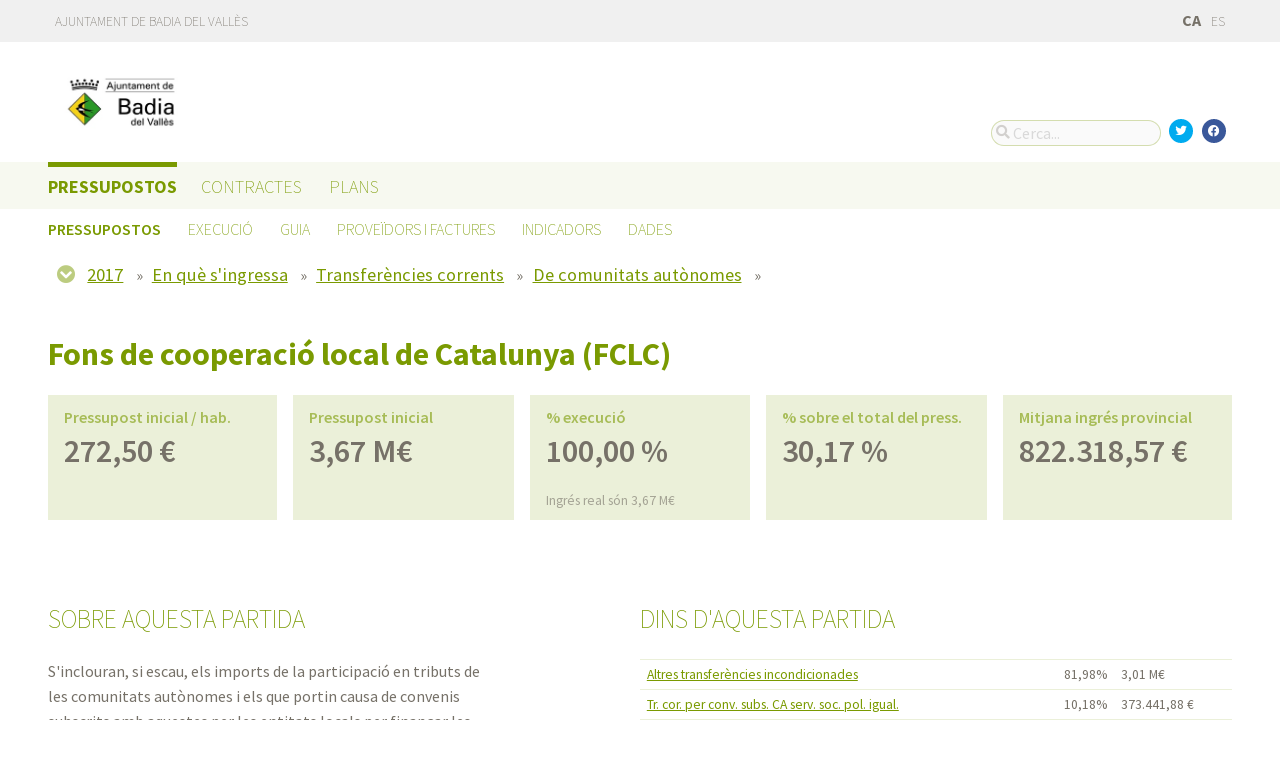

--- FILE ---
content_type: text/html; charset=utf-8
request_url: https://transparencia.badiadelvalles.net/presupuestos/partidas/450/2017/economic/I
body_size: 5975
content:



<!DOCTYPE html>
<html lang="ca">

  <head>
    <meta name="viewport" content="width=device-width, initial-scale=1.0, minimum-scale=1.0, maximum-scale=2.0">
    
<title>Fons de cooperació local de Catalunya (FCLC) · Ajuntament de Badia del Vallés de Ajuntament de Badia del Vallés · Gobierto</title>
<meta property="og:title" content="Fons de cooperació local de Catalunya (FCLC)">
<meta property="og:type" content="website">
<meta property="og:url" content="https://transparencia.badiadelvalles.net/presupuestos/partidas/450/2017/economic/I">
<meta property="og:image" content="https://gobierto-populate-production.s3.eu-west-1.amazonaws.com/site-25/sites/logo-4bee1018-d8b3-4ff9-93f8-383e2675b9ad/logo_badia.jpg">
<meta name="twitter:card" content="summary">
<meta name="twitter:site" content="gobierto">
<meta name="twitter:title" content="Fons de cooperació local de Catalunya (FCLC)">
<meta name="twitter:image" content="https://gobierto-populate-production.s3.eu-west-1.amazonaws.com/site-25/sites/logo-4bee1018-d8b3-4ff9-93f8-383e2675b9ad/logo_badia.jpg">
<!-- module styles -->
  <link rel="stylesheet" media="screen" href="https://assets-transparencia.gobierto.es/assets/budgets-9356c2533e878bd071025a7ae0912d6ccbcfa24e0333c3f7f7bde2208887f058.css" />

<!-- module libraries -->
  <script src="https://assets-transparencia.gobierto.es/assets/budgets-88189d84fc168f343fb939e98636c791f6effa6d7ac32cb096dc1b9904db1d5b.js" data-turbolinks-track="true"></script>

<!-- turbolink hooks -->

<!-- generic content hook -->


<meta name="csrf-param" content="authenticity_token" />
<meta name="csrf-token" content="yYMSmySV1oQo5zw1n4KVakzPKjze8jftSQU7G0OlU/dyEO93Rc4Blj9uo36tC//hTlVS5nidueg/vC32CIdEyQ==" />

  <link rel="shortcut icon" type="image/x-icon" href="https://assets-transparencia.gobierto.es/assets/favicons/favicon-8bf18336222125c89200f3f0fc2cab966e4d712d2c701f191bd933fa0dcbf455.ico" />
<link rel="apple-touch-icon" type="image/x-icon" href="https://assets-transparencia.gobierto.es/assets/favicons/apple-touch-icon-c3ef9e0e10f4f349f69d0df81ca728bf2380eb91ef494e3eb2d96780e4ab3bd3.png" />
<link rel="apple-touch-icon" type="image/x-icon" href="https://assets-transparencia.gobierto.es/assets/favicons/apple-touch-icon-57x57-d1e9fad350f62039afddf7391d00a982b8ddd60d801e6a1b8f08ca426a28abf5.png" sizes="57x57" />
<link rel="apple-touch-icon" type="image/x-icon" href="https://assets-transparencia.gobierto.es/assets/favicons/apple-touch-icon-60x60-0f42c93d0de1e40abfd81c12165b54f5edf9499ad06adfedc2ca3075fa0b2cbe.png" sizes="60x60" />
<link rel="apple-touch-icon" type="image/x-icon" href="https://assets-transparencia.gobierto.es/assets/favicons/apple-touch-icon-72x72-d1242e6a81d6899b0fd0d405d09356d2920efca1fe339b65db2558efbaaf1f3b.png" sizes="72x72" />
<link rel="apple-touch-icon" type="image/x-icon" href="https://assets-transparencia.gobierto.es/assets/favicons/apple-touch-icon-76x76-321df16d30a6a8cf8f3c637f4075443d5766610128560f5b72dca5524cd86a7a.png" sizes="76x76" />
<link rel="apple-touch-icon" type="image/x-icon" href="https://assets-transparencia.gobierto.es/assets/favicons/apple-touch-icon-114x114-179c788e36aa00e9fed4e8572aab6b8947e73dde033e58f3660e231ea640d7c3.png" sizes="114x114" />
<link rel="apple-touch-icon" type="image/x-icon" href="https://assets-transparencia.gobierto.es/assets/favicons/apple-touch-icon-120x120-db6994a10f523c41c4a0e62749e15b742dc89b1f9331311de838941cd83f01e2.png" sizes="120x120" />
<link rel="apple-touch-icon" type="image/x-icon" href="https://assets-transparencia.gobierto.es/assets/favicons/apple-touch-icon-144x144-0bef1e3895890ccc82b7d6d549b11be440f9cf1c995e5ce57c58b7f5d77c7df4.png" sizes="144x144" />
<link rel="apple-touch-icon" type="image/x-icon" href="https://assets-transparencia.gobierto.es/assets/favicons/apple-touch-icon-152x152-5a9ad8aecb9b290fcfdd05e28cfb184452e9eca643933b30a709d3e05a2e42ea.png" sizes="152x152" />
<link rel="apple-touch-icon" type="image/x-icon" href="https://assets-transparencia.gobierto.es/assets/favicons/apple-touch-icon-180x180-c3ef9e0e10f4f349f69d0df81ca728bf2380eb91ef494e3eb2d96780e4ab3bd3.png" sizes="180x180" />
<link rel="icon" type="image/png" href="https://assets-transparencia.gobierto.es/assets/favicons/android-chrome-36x36-3ae850ceed499454ed8f474405a0b0bedcf6c902594eec606e9ac581a3a18819.png" sizes="36x36" />
<link rel="icon" type="image/png" href="https://assets-transparencia.gobierto.es/assets/favicons/android-chrome-48x48-5596574fa6c95d4ffe82da839b447a3f1104d70baec840c32c77ce6571c69248.png" sizes="48x48" />
<link rel="icon" type="image/png" href="https://assets-transparencia.gobierto.es/assets/favicons/android-chrome-72x72-9ea7bcf4a42c0ed1b4777eedb206531da9873b864bf2fb9935889bc9b8efb5b0.png" sizes="72x72" />
<link rel="icon" type="image/png" href="https://assets-transparencia.gobierto.es/assets/favicons/android-chrome-96x96-a740c2a789b079af7d92a5518e361ebcc779b19e77c1cf2af2862577bcea5d22.png" sizes="96x96" />
<link rel="icon" type="image/png" href="https://assets-transparencia.gobierto.es/assets/favicons/android-chrome-144x144-b7ba94428747702734324280e49c04ed5414f05b85d3252f88e0780107a76f8f.png" sizes="144x144" />
<link rel="icon" type="image/png" href="https://assets-transparencia.gobierto.es/assets/favicons/android-chrome-192x192-a898a53c6501ff01d0c1373be5b00c346c4ff8ef22094e27fd6df1d06dc83765.png" sizes="192x192" />
<link rel="icon" type="image/png" href="https://assets-transparencia.gobierto.es/assets/favicons/favicon-16x16-20c29f8c657793d4ef79e5d755383cebe3649b226702b19872d64194c59de8fe.png" sizes="16x16" />
<link rel="icon" type="image/png" href="https://assets-transparencia.gobierto.es/assets/favicons/favicon-32x32-cacd2e6390787bd0031c19ba6c9398e21cf2ac285ab54966ce21ca62c91b039c.png" sizes="32x32" />
<link rel="icon" type="image/png" href="https://assets-transparencia.gobierto.es/assets/favicons/favicon-96x96-901dafb7a000031e4c0109b760829fbb533296b71353aa71b1d94e48fcb066a8.png" sizes="96x96" />
<link rel="icon" type="image/png" href="https://assets-transparencia.gobierto.es/assets/favicons/favicon-194x194-d2140d53388d1c85bf851f1a05b34a7efb17d7fa32fdd2c58abd29cb2caf7e03.png" sizes="194x194" />
<!-- TODO: favicon manifest cannot be loaded via rails/webpacker -->
<meta name="msapplication-TileColor" content="#da532c">
<meta name="msapplication-TileImage" content="https://assets-transparencia.gobierto.es/assets/favicons/mstile-144x144-6e3b718cd946e48baf1837045819df3da221312a09caaf40de575adf6b0fc00a.png">
<meta name="theme-color" content="#da532c">



  </head>

  <body class="gobierto_budgets budget_lines show budget_lines_show gobierto_budgets_budget_lines_show"   data-year="2017" data-kind="I" data-area="economic" data-action="show"
>

    

  <header role="banner" class="meta">

    <div class="slim_nav_bar">
      <div class="column pure-g">
        <div class="desktop_only">

          <div class="pure-u-1-2 pure-u-md-1-2">
              <a href="https://badiadelvalles.net">AJUNTAMENT DE BADIA DEL VALLÈS</a>
          </div>

          <div class="pure-u-1-2 pure-u-md-1-2 right">
            <div class="user_links">
  <div class="pure-menu pure-menu-horizontal">
        <ul class="pure-menu-list left">
          <li class="pure-menu-item">
            <a class="pure-menu-link" href="/user/sessions/new">
              <i class="fas fa-sign-in"></i>
              Iniciar sessió
</a>          </li>
        </ul>
  </div>
</div>



            <span id="subscribable_button">
              
            </span>

            <div class="language_selector">
                    <strong>CA</strong>
      <a data-turbolinks="false" href="/presupuestos/partidas/450/2017/economic/I?locale=es">ES</a>

            </div>

          </div>

        </div>
      </div>
    </div>

    <div class="site_header">

      <div class="column site_header_block">

        <div class="site_header_logo">

          <div class="site_header_image">
              <a href="https://transparencia.badiadelvalles.net/"><img alt="Ajuntament de Badia del Vallés" src="https://gobierto-populate-production.s3.eu-west-1.amazonaws.com/site-25/sites/logo-4bee1018-d8b3-4ff9-93f8-383e2675b9ad/logo_badia.jpg" /></a>
          </div>

          <div class="mobile_only right">
            <div class="hamburger_container">
              <a class="nav_control" href="#">
                <i class="fas fa-bars" aria-label="Inici"></i>
</a>            </div>
          </div>

        </div>

        <div class="site_header_social">

          <div class="search-box">

  <i class="fas fa-search"></i>


    <input id="gobierto_search" name="q" class="search-box_input" type="text" placeholder="Cerca..." aria-label="Cerca...">
    <div id="search_results" class="search_result_list"></div>


</div>


          <div class="social_links_container js-mobile-buttons" data-share>
              <a class="social_share twitter" data-share-network="twitter" data-track-event="Social Share|Click Twitter|Header"><i class="fab fa-twitter"></i></a>
              <a class="social_share facebook" data-share-network="facebook" data-track-event="Social Share|Click Facebook|Header"><i class="fab fa-facebook"></i></a>
          </div>

          <div class="mobile_only js-mobile-buttons">
            <div class="scroll-up">
              <span class="fa-stack">
                <i class="fas fa-circle fa-stack-2x"></i>
                <i class="fas fa-angle-up fa-stack-1x fa-inverse"></i>
              </span>
            </div>
          </div>

        </div>

      </div>

      <nav class="nav main-nav" aria-hidden="false" aria-label="main navigation">
  <div class="column">
        <div class="main-nav-item active">
  <a data-turbolinks="false" href="/">Pressupostos</a>
</div>

        <div class="main-nav-item">
  <a data-turbolinks="false" href="/planes/pla-d-actuacio-municipal/2024">Plans</a>
</div>

        
  </div>
</nav>

<nav class="nav sub-nav" role="navigation" aria-hidden="false" aria-label="secondary navigation">
  <div class="column">
    <div class="sub-nav-item active">
    <a data-turbolinks="false" href="/presupuestos/resumen/2025">Pressupostos</a>
</div>
<div class="sub-nav-item">
    <a data-turbolinks="false" href="/presupuestos/ejecucion/2025">Execució</a>
</div>
<div class="sub-nav-item">
    <a data-turbolinks="false" href="/presupuestos/guia">Guia</a>
</div>
  <div class="sub-nav-item">
    <a class="" data-turbolinks="false" href="/presupuestos/proveedores-facturas">Proveïdors i Factures</a>
  </div>
  <div class="sub-nav-item">
    <a class="" data-turbolinks="false" href="/presupuestos/indicadores">Indicadors</a>
  </div>
<div class="sub-nav-item">
  <a data-turbolinks="false" href="/descarga-datos">Dades</a>
</div>

  </div>
</nav>


      <div class="mobile_only site_header--mobile">
        <!-- static menu -->
        <div class="header js-mobile-header">

  <div class="main-nav">
    <div class="column">
        <div class="main-nav-item">
  <a data-turbolinks="false" href="/">Pressupostos</a>
</div>

    </div>
  </div>

  <div class="sub-nav">
    <div class="submenu-container">

      <div class="column sub-nav-flex">
        <div class="sub-nav-item">
              <a data-turbolinks="false" href="/presupuestos/resumen/2025">Pressupostos</a>

        </div>
        <div class="dropdown-button js-submenu-toggle">
          <div class="button-container">
            <i class="fas fa-caret-down"></i>
          </div>
        </div>
      </div>

      <div class="submenu-dropdown-container">
        <div class="submenu-dropdown js-slider">
          <div class="column dropdown-items">
            <div class="sub-nav-item active">
    <a data-turbolinks="false" href="/presupuestos/resumen/2025">Pressupostos</a>
</div>
<div class="sub-nav-item">
    <a data-turbolinks="false" href="/presupuestos/ejecucion/2025">Execució</a>
</div>
<div class="sub-nav-item">
    <a data-turbolinks="false" href="/presupuestos/guia">Guia</a>
</div>
  <div class="sub-nav-item">
    <a class="" data-turbolinks="false" href="/presupuestos/proveedores-facturas">Proveïdors i Factures</a>
  </div>
  <div class="sub-nav-item">
    <a class="" data-turbolinks="false" href="/presupuestos/indicadores">Indicadors</a>
  </div>
<div class="sub-nav-item">
  <a data-turbolinks="false" href="/descarga-datos">Dades</a>
</div>

            <div class="dropdown-button js-submenu-toggle">
              <i class="fas fa-times"></i>
            </div>
          </div>
        </div>
      </div>
    </div>
  </div>

</div>


        <!-- hamburger menu -->
        <nav class="navigation js-mobile-nav">

  <div class="navigation-wrap">
    <div class="navigation-item column">
      <div class="main-nav-item">
        <div class="search-box">

  <i class="fas fa-search"></i>


    <input id="gobierto_search_mobile" name="q" class="search-box_input" type="text" placeholder="Cerca..." aria-label="Cerca...">
    <div id="search_results" class="search_result_list"></div>


</div>

      </div>
    </div>
  </div>

    <!-- Modules loop -->
      <div class="navigation-wrap">
        <div class="navigation-item column">
          <div class="main-nav-item">
  <a data-turbolinks="false" href="/">Pressupostos</a>
</div>

          <div class="dropdown-button js-item-toggle">
            <div class="button-container">
              <i class="fas fa-caret-down"></i>
            </div>
          </div>
        </div>
        <div class="navigation-subitem-container">
          <div class="navigation-subitem js-slider is-open">
            <div class="subitem-container">
              <div class="sub-nav-item active">
    <a data-turbolinks="false" href="/presupuestos/resumen/2025">Pressupostos</a>
</div>
<div class="sub-nav-item">
    <a data-turbolinks="false" href="/presupuestos/ejecucion/2025">Execució</a>
</div>
<div class="sub-nav-item">
    <a data-turbolinks="false" href="/presupuestos/guia">Guia</a>
</div>
  <div class="sub-nav-item">
    <a class="" data-turbolinks="false" href="/presupuestos/proveedores-facturas">Proveïdors i Factures</a>
  </div>
  <div class="sub-nav-item">
    <a class="" data-turbolinks="false" href="/presupuestos/indicadores">Indicadors</a>
  </div>
<div class="sub-nav-item">
  <a data-turbolinks="false" href="/descarga-datos">Dades</a>
</div>

            </div>
          </div>
        </div>
      </div>
      <div class="navigation-wrap">
        <div class="navigation-item column">
          <div class="main-nav-item">
  <a data-turbolinks="false" href="/planes/pla-d-actuacio-municipal/2024">Plans</a>
</div>

          <div class="dropdown-button js-item-toggle">
            <div class="button-container">
              <i class="fas fa-caret-down"></i>
            </div>
          </div>
        </div>
        <div class="navigation-subitem-container">
          <div class="navigation-subitem js-slider ">
            <div class="subitem-container">
                <div class="sub-nav-item ">
    <a href="/planes/pla-d-actuacio-municipal/2024"> Pla d&#39;Actuació Municipal</a>
  </div>

            </div>
          </div>
        </div>
      </div>
      <div class="navigation-wrap">
        <div class="navigation-item column">
          
          <div class="dropdown-button js-item-toggle">
            <div class="button-container">
              <i class="fas fa-caret-down"></i>
            </div>
          </div>
        </div>
        <div class="navigation-subitem-container">
          <div class="navigation-subitem js-slider ">
            <div class="subitem-container">
              
            </div>
          </div>
        </div>
      </div>

  <div class="navigation-wrap">
      <div class="navigation-item column">
        <div class="main-nav-item">
          <a data-turbolinks="false" href="/user/sessions/new">Feu login o registreu-vos</a>
        </div>
      </div>
  </div>

  <!-- nav-footer -->
  <div class="navigation-wrap">
    <div class="navigation-footer">

      <div class="footer-top js-secondary_nav">
        
      </div>

      <div class="footer-bottom p_v_1">
        <div class="column">
          <a href="https://badiadelvalles.net">AJUNTAMENT DE BADIA DEL VALLÈS</a>
        </div>
      </div>

    </div>
  </div>
</nav>

      </div>

    </div>

  </header>


    <main role="main" class="container">
      
      
  <div class="breadcrumb stick_ip" data-budget-line-breadcrumb="2017/I/4/45/450"
                                   data-budget-line-area="economic" data-budget-line-categories="/presupuestos/api/categories.json">
    <div class="column">
      <div class="clearfix">
        <span class="open_line_browser"><i class="fas fa-chevron-circle-down"></i></span>
        <div class="bread_links" data-line-breadcrumb></div>
      </div>

      <div class="line_browser clearfix">
        <div class="clearfix">
          <span class="close_line_browser"><i class="fas fa-chevron-circle-up"></i></span>
          <div class="bread_links clearfix" data-line-breadcrumb></div>
        </div>

        <div class="col" data-level="0">
          <table class="med_bg" role="presentation">
              <tr>
                <td data-code="2025"><a href="/presupuestos/resumen">2025</a></td>
              </tr>
              <tr>
                <td data-code="2024"><a href="/presupuestos/resumen">2024</a></td>
              </tr>
              <tr>
                <td data-code="2023"><a href="/presupuestos/resumen">2023</a></td>
              </tr>
              <tr>
                <td data-code="2022"><a href="/presupuestos/resumen">2022</a></td>
              </tr>
              <tr>
                <td data-code="2021"><a href="/presupuestos/resumen">2021</a></td>
              </tr>
              <tr>
                <td data-code="2020"><a href="/presupuestos/resumen">2020</a></td>
              </tr>
              <tr>
                <td data-code="2019"><a href="/presupuestos/resumen">2019</a></td>
              </tr>
              <tr>
                <td data-code="2018"><a href="/presupuestos/resumen">2018</a></td>
              </tr>
              <tr>
                <td data-code="2017"><a href="/presupuestos/resumen">2017</a></td>
              </tr>
              <tr>
                <td data-code="2016"><a href="/presupuestos/resumen">2016</a></td>
              </tr>
              <tr>
                <td data-code="2015"><a href="/presupuestos/resumen">2015</a></td>
              </tr>
              <tr>
                <td data-code="2014"><a href="/presupuestos/resumen">2014</a></td>
              </tr>
              <tr>
                <td data-code="2013"><a href="/presupuestos/resumen">2013</a></td>
              </tr>
              <tr>
                <td data-code="2012"><a href="/presupuestos/resumen">2012</a></td>
              </tr>
              <tr>
                <td data-code="2011"><a href="/presupuestos/resumen">2011</a></td>
              </tr>
              <tr>
                <td data-code="2010"><a href="/presupuestos/resumen">2010</a></td>
              </tr>
          </table>
        </div>

        <div class="col" data-level="1">
          <table class="med_bg" data-current-code="" role="presentation"></table>
        </div>

        <div class="col" data-level="2">
          <table class="med_bg" data-current-code="" role="presentation"></table>
        </div>

        <div class="col" data-level="3">
          <table class="med_bg" data-current-code="" role="presentation"></table>
        </div>

        <div class="col" data-level="4">
          <table class="med_bg" data-current-code="" role="presentation"></table>
        </div>

        <div class="col" data-level="5">
          <table class="med_bg" data-current-code="" role="presentation"></table>
        </div>

        <div class="col" data-level="6">
          <table class="med_bg" data-current-code="" role="presentation"></table>
        </div>
      </div>
    </div>

  </div>

  <div class="column">
    <div class="budget_line">


      <header>
        <h1>Fons de cooperació local de Catalunya (FCLC)</h1>
      </header>

      <div class="pure-g metric_boxes">

          <div class="pure-u-1-2 pure-u-md-1-5 metric_box tipsit" title="Quantitat pressupostada dividida pel nombre d&#39;habitants" data-box="planned_per_inhabitant">
            <div class="inner">
              <h3>Pressupost inicial / hab.</h3>

              <div class="metric">
                272,50 €
              </div>

            </div>
          </div>

        <div class="pure-u-1-2 pure-u-md-1-5 metric_box tipsit" title="Quantitat pressupostada" data-box="planned">
          <div class="inner">
            <h3>Pressupost inicial</h3>

            <div class="metric">
              3,67 M€
            </div>

          </div>
        </div>

            <div class="pure-u-1-2 pure-u-md-1-5 metric_box tipsit" title="Percentage de la partida que ha sigut executat" data-box="real_vs_planned">
              <div class="inner">
                <h3>% execució</h3>

                  <div class="metric">100,00 %</div>
                  <div class="explanation">
                    Ingrés real són 3,67 M€
                  </div>
              </div>
            </div>

        <div class="pure-u-1-2 pure-u-md-1-5 metric_box tipsit" title="Percentage del pressupost total que suposa aquesta partida" data-box="percentage">
          <div class="inner">
            <h3>% sobre el total del press.</h3>
            <div class="metric">30,17 %</div>
          </div>
        </div>

        <div class="pure-u-1-2 pure-u-md-1-5 metric_box tipsit" title="Mitjana d&#39;aquesta partida en els municipis de la província" data-box="avg_province">
          <div class="inner">
            <h3>Mitjana ingrés provincial</h3>
            <div class="metric">
                822.318,57 €
            </div>
          </div>
        </div>

      </div>


      <div class="pure-g block">

        <div class="pure-u-1 pure-u-md-9-24 line_description">

          <h2>Sobre aquesta partida</h2>
            <p>S'inclouran, si escau, els imports de la participació en tributs de les comunitats autònomes i els que portin causa de convenis subscrits amb aquestes per les entitats locals per finançar les seves obligacions corrents.</p>
        </div>

        <div class="pure-u-md-3-24"></div>

        <div class="pure-u-1 pure-u-md-1-2">

          <h2>Dins d&#39;aquesta partida</h2>


            <table>
              <thead class="screen-hidden">
                <tr>
                  <th>Categoria</th>
                  <th>Percentatge</th>
                  <th>Quantitat</th>
                </tr>
              </thead>
              <tbody>
                  <tr>
                    <td><a title="Altres transferències incondicionades" href="/presupuestos/partidas/450-01/2017/economic/I">Altres transferències incondicionades</a></td>
                    <td class="qty">81,98%</td>
                    <td class="amount">3,01 M€</td>
                  </tr>
                  <tr>
                    <td><a title="Tr. cor. per conv. subs. CA serv. soc. pol. igual." href="/presupuestos/partidas/450-02/2017/economic/I">Tr. cor. per conv. subs. CA serv. soc. pol. igual.</a></td>
                    <td class="qty">10,18%</td>
                    <td class="amount">373.441,88 €</td>
                  </tr>
                  <tr>
                    <td><a href="/presupuestos/partidas/450-30/2017/economic/I">/presupuestos/partidas/450-30/2017/economic/I</a></td>
                    <td class="qty">1,14%</td>
                    <td class="amount">41.876 €</td>
                  </tr>
                  <tr>
                    <td><a href="/presupuestos/partidas/450-60/2017/economic/I">/presupuestos/partidas/450-60/2017/economic/I</a></td>
                    <td class="qty">6,32%</td>
                    <td class="amount">232.000 €</td>
                  </tr>
                  <tr>
                    <td><a href="/presupuestos/partidas/450-80/2017/economic/I">/presupuestos/partidas/450-80/2017/economic/I</a></td>
                    <td class="qty">0,38%</td>
                    <td class="amount">14.000 €</td>
                  </tr>
              </tbody>
            </table>


          <h2>Distribució de les despeses d&#39;aquesta partida</h2>
            <p>No hi ha distribució associada a aquesta partida.</p>

        </div>
      </div>

      <div class="separator"></div>



    </div>
  </div>


    </main>

      <footer role="contentinfo">

    <div class="column pure-g">

      <div class="pure-u-1 mobile_only">
        <a class="nav_control" href="#">
          <i class="fas fa-bars"></i> Menú
</a>      </div>

      <div class="pure-u-1 pure-u-md-9-24">
        <a href="https://transparencia.badiadelvalles.net/"><img class="logo" alt="Ajuntament de Badia del Vallés" src="https://gobierto-populate-production.s3.eu-west-1.amazonaws.com/site-25/sites/logo-4bee1018-d8b3-4ff9-93f8-383e2675b9ad/logo_badia.jpg" /></a>
      </div>

      <div class="pure-u-1 pure-u-md-15-24 custom_html_footer">
        <a href="https://www.amb.cat/s/es/home.html"><img style="max-width: 300px" src="https://gobierto-populate-production.s3.eu-west-1.amazonaws.com/site-25/gobierto_attachments/attachments/file-d79a8b09-afdd-46b1-b68b-093e5d6abe47/AMB_AgenciaTransparencia_1.png"></a>
<p style="font-size: 12px">Amb el suport de l’Agència de Transparència de l’Àrea Metropolitana de Barcelona</p>

<style type="text/css">

:root {
  --color-main: 122, 154, 1;
}
header .slim_nav_bar .user_links { display: none; }
.gobierto_planification .node-root .node-info .info-content h3.counter:before { display: none; }
</style>

<script>
$(function() {
  var text_contratos = 'Contractes';
  if(I18n.locale === "es") {
    text_contratos = 'Contratos';
  }
var cssClass = '';
if(window.location.href.indexOf("visualizaciones/contratos") !== -1) {
   cssClass = "active";
}

var $el = $('.main-nav a[href="/"]').parent();
if($el.length) {
  $('<div class="main-nav-item '+cssClass+'"><a data-turbolinks="false" href="/visualizaciones/contratos">'+text_contratos+'</a></div>').insertAfter($el);
}
});

</script>
      </div>

    </div>

    <div class="column pure-g footer_tools">

      <div class="pure-u-1 pure-u-md-9-24 copyright_notice">
        © 2026 Ajuntament de Badia del Vallés
      </div>


      <div class="pure-u-1 pure-u-md-5-24">
      </div>

    </div>

    <div class="center gobierto_notice">
      <p><small>Web basat en <a href="https://gobierto.es">Gobierto</a></small></p>
    </div>

  </footer>


    

<!-- generic content hook -->


<!-- site js variables -->
<script type="text/javascript">
  window.I18n = window.I18n || {};
  window.I18n.defaultLocale = "es";
  window.I18n.locale = "ca";

  window.searchClient = {
    searchable_types: ["GobiertoBudgets::BudgetLine","GobiertoPlans::Node","GobiertoData::Dataset","GobiertoCms::Page","GobiertoCalendars::Event"]
  };
  window.populateData = {
    token: "",
      municipalityId: "8904",
      municipalityName: "Badia del Vallès",
      provinceId: "8",
      provinceName: "Barcelona",
      ccaaId: "9",
      ccaaName: "Catalunya",
    year: 2017,
    endpoint: "https://datos.gobierto.es/api/v1/data/data.json?sql="
  };
  window.populateDataYear = {
    currentYear: 2026
  };
  window.gobiertoAPI = {
    current_user_id: "",
    token: ""
  };
</script>

<!-- page controller initialization -->



  </body>
</html>




--- FILE ---
content_type: text/css; charset=utf-8
request_url: https://assets-transparencia.gobierto.es/assets/budgets-9356c2533e878bd071025a7ae0912d6ccbcfa24e0333c3f7f7bde2208887f058.css
body_size: 67953
content:

@import "https://fonts.googleapis.com/css?family=Work+Sans:200,400,700,600|Source+Sans+Pro:200,400,700,600";
@import "https://unpkg.com/dc@4/dist/style/dc.css";

/* node_modules/air-datepicker/dist/css/datepicker.css */
.datepicker--cell-day.-other-month-,
.datepicker--cell-year.-other-decade- {
  color: #dedede;
}
.datepicker--cell-day.-other-month-:hover,
.datepicker--cell-year.-other-decade-:hover {
  color: #c5c5c5;
}
.-disabled-.-focus-.datepicker--cell-day.-other-month-,
.-disabled-.-focus-.datepicker--cell-year.-other-decade- {
  color: #dedede;
}
.-selected-.datepicker--cell-day.-other-month-,
.-selected-.datepicker--cell-year.-other-decade- {
  color: #fff;
  background: #a2ddf6;
}
.-selected-.-focus-.datepicker--cell-day.-other-month-,
.-selected-.-focus-.datepicker--cell-year.-other-decade- {
  background: #8ad5f4;
}
.-in-range-.datepicker--cell-day.-other-month-,
.-in-range-.datepicker--cell-year.-other-decade- {
  background-color: rgba(92, 196, 239, 0.1);
  color: #cccccc;
}
.-in-range-.-focus-.datepicker--cell-day.-other-month-,
.-in-range-.-focus-.datepicker--cell-year.-other-decade- {
  background-color: rgba(92, 196, 239, 0.2);
}
.datepicker--cell-day.-other-month-:empty,
.datepicker--cell-year.-other-decade-:empty {
  background: none;
  border: none;
}
.datepicker--cells {
  display: -webkit-flex;
  display: -ms-flexbox;
  display: flex;
  -webkit-flex-wrap: wrap;
  -ms-flex-wrap: wrap;
  flex-wrap: wrap;
}
.datepicker--cell {
  border-radius: 4px;
  box-sizing: border-box;
  cursor: pointer;
  display: -webkit-flex;
  display: -ms-flexbox;
  display: flex;
  position: relative;
  -webkit-align-items: center;
  -ms-flex-align: center;
  align-items: center;
  -webkit-justify-content: center;
  -ms-flex-pack: center;
  justify-content: center;
  height: 32px;
  z-index: 1;
}
.datepicker--cell.-focus- {
  background: #f0f0f0;
}
.datepicker--cell.-current- {
  color: #4EB5E6;
}
.datepicker--cell.-current-.-focus- {
  color: #4a4a4a;
}
.datepicker--cell.-current-.-in-range- {
  color: #4EB5E6;
}
.datepicker--cell.-in-range- {
  background: rgba(92, 196, 239, 0.1);
  color: #4a4a4a;
  border-radius: 0;
}
.datepicker--cell.-in-range-.-focus- {
  background-color: rgba(92, 196, 239, 0.2);
}
.datepicker--cell.-disabled- {
  cursor: default;
  color: #aeaeae;
}
.datepicker--cell.-disabled-.-focus- {
  color: #aeaeae;
}
.datepicker--cell.-disabled-.-in-range- {
  color: #a1a1a1;
}
.datepicker--cell.-disabled-.-current-.-focus- {
  color: #aeaeae;
}
.datepicker--cell.-range-from- {
  border: 1px solid rgba(92, 196, 239, 0.5);
  background-color: rgba(92, 196, 239, 0.1);
  border-radius: 4px 0 0 4px;
}
.datepicker--cell.-range-to- {
  border: 1px solid rgba(92, 196, 239, 0.5);
  background-color: rgba(92, 196, 239, 0.1);
  border-radius: 0 4px 4px 0;
}
.datepicker--cell.-range-from-.-range-to- {
  border-radius: 4px;
}
.datepicker--cell.-selected- {
  color: #fff;
  border: none;
  background: #5cc4ef;
}
.datepicker--cell.-selected-.-current- {
  color: #fff;
  background: #5cc4ef;
}
.datepicker--cell.-selected-.-focus- {
  background: #45bced;
}
.datepicker--cell:empty {
  cursor: default;
}
.datepicker--days-names {
  display: -webkit-flex;
  display: -ms-flexbox;
  display: flex;
  -webkit-flex-wrap: wrap;
  -ms-flex-wrap: wrap;
  flex-wrap: wrap;
  margin: 8px 0 3px;
}
.datepicker--day-name {
  color: #FF9A19;
  display: -webkit-flex;
  display: -ms-flexbox;
  display: flex;
  -webkit-align-items: center;
  -ms-flex-align: center;
  align-items: center;
  -webkit-justify-content: center;
  -ms-flex-pack: center;
  justify-content: center;
  -webkit-flex: 1;
  -ms-flex: 1;
  flex: 1;
  text-align: center;
  text-transform: uppercase;
  font-size: .8em;
}
.datepicker--cell-day {
  width: 14.28571%;
}
.datepicker--cells-months {
  height: 170px;
}
.datepicker--cell-month {
  width: 33.33%;
  height: 25%;
}
.datepicker--years {
  height: 170px;
}
.datepicker--cells-years {
  height: 170px;
}
.datepicker--cell-year {
  width: 25%;
  height: 33.33%;
}
.datepicker--cell-day.-other-month-,
.datepicker--cell-year.-other-decade- {
  color: #dedede;
}
.datepicker--cell-day.-other-month-:hover,
.datepicker--cell-year.-other-decade-:hover {
  color: #c5c5c5;
}
.-disabled-.-focus-.datepicker--cell-day.-other-month-,
.-disabled-.-focus-.datepicker--cell-year.-other-decade- {
  color: #dedede;
}
.-selected-.datepicker--cell-day.-other-month-,
.-selected-.datepicker--cell-year.-other-decade- {
  color: #fff;
  background: #a2ddf6;
}
.-selected-.-focus-.datepicker--cell-day.-other-month-,
.-selected-.-focus-.datepicker--cell-year.-other-decade- {
  background: #8ad5f4;
}
.-in-range-.datepicker--cell-day.-other-month-,
.-in-range-.datepicker--cell-year.-other-decade- {
  background-color: rgba(92, 196, 239, 0.1);
  color: #cccccc;
}
.-in-range-.-focus-.datepicker--cell-day.-other-month-,
.-in-range-.-focus-.datepicker--cell-year.-other-decade- {
  background-color: rgba(92, 196, 239, 0.2);
}
.datepicker--cell-day.-other-month-:empty,
.datepicker--cell-year.-other-decade-:empty {
  background: none;
  border: none;
}
.datepickers-container {
  position: absolute;
  left: 0;
  top: 0;
}
@media print {
  .datepickers-container {
    display: none;
  }
}
.datepicker {
  background: #fff;
  border: 1px solid #dbdbdb;
  box-shadow: 0 4px 12px rgba(0, 0, 0, 0.15);
  border-radius: 4px;
  box-sizing: content-box;
  font-family: Tahoma, sans-serif;
  font-size: 14px;
  color: #4a4a4a;
  width: 250px;
  position: absolute;
  left: -100000px;
  opacity: 0;
  transition:
    opacity 0.3s ease,
    left 0s 0.3s,
    -webkit-transform 0.3s ease;
  transition:
    opacity 0.3s ease,
    transform 0.3s ease,
    left 0s 0.3s;
  transition:
    opacity 0.3s ease,
    transform 0.3s ease,
    left 0s 0.3s,
    -webkit-transform 0.3s ease;
  z-index: 100;
}
.datepicker.-from-top- {
  -webkit-transform: translateY(-8px);
  transform: translateY(-8px);
}
.datepicker.-from-right- {
  -webkit-transform: translateX(8px);
  transform: translateX(8px);
}
.datepicker.-from-bottom- {
  -webkit-transform: translateY(8px);
  transform: translateY(8px);
}
.datepicker.-from-left- {
  -webkit-transform: translateX(-8px);
  transform: translateX(-8px);
}
.datepicker.active {
  opacity: 1;
  -webkit-transform: translate(0);
  transform: translate(0);
  transition:
    opacity 0.3s ease,
    left 0s 0s,
    -webkit-transform 0.3s ease;
  transition:
    opacity 0.3s ease,
    transform 0.3s ease,
    left 0s 0s;
  transition:
    opacity 0.3s ease,
    transform 0.3s ease,
    left 0s 0s,
    -webkit-transform 0.3s ease;
}
.datepicker-inline .datepicker {
  border-color: #d7d7d7;
  box-shadow: none;
  position: static;
  left: auto;
  right: auto;
  opacity: 1;
  -webkit-transform: none;
  transform: none;
}
.datepicker-inline .datepicker--pointer {
  display: none;
}
.datepicker--content {
  box-sizing: content-box;
  padding: 4px;
}
.-only-timepicker- .datepicker--content {
  display: none;
}
.datepicker--pointer {
  position: absolute;
  background: #fff;
  border-top: 1px solid #dbdbdb;
  border-right: 1px solid #dbdbdb;
  width: 10px;
  height: 10px;
  z-index: -1;
}
.-top-left- .datepicker--pointer,
.-top-center- .datepicker--pointer,
.-top-right- .datepicker--pointer {
  top: calc(100% - 4px);
  -webkit-transform: rotate(135deg);
  transform: rotate(135deg);
}
.-right-top- .datepicker--pointer,
.-right-center- .datepicker--pointer,
.-right-bottom- .datepicker--pointer {
  right: calc(100% - 4px);
  -webkit-transform: rotate(225deg);
  transform: rotate(225deg);
}
.-bottom-left- .datepicker--pointer,
.-bottom-center- .datepicker--pointer,
.-bottom-right- .datepicker--pointer {
  bottom: calc(100% - 4px);
  -webkit-transform: rotate(315deg);
  transform: rotate(315deg);
}
.-left-top- .datepicker--pointer,
.-left-center- .datepicker--pointer,
.-left-bottom- .datepicker--pointer {
  left: calc(100% - 4px);
  -webkit-transform: rotate(45deg);
  transform: rotate(45deg);
}
.-top-left- .datepicker--pointer,
.-bottom-left- .datepicker--pointer {
  left: 10px;
}
.-top-right- .datepicker--pointer,
.-bottom-right- .datepicker--pointer {
  right: 10px;
}
.-top-center- .datepicker--pointer,
.-bottom-center- .datepicker--pointer {
  left: calc(50% - 10px / 2);
}
.-left-top- .datepicker--pointer,
.-right-top- .datepicker--pointer {
  top: 10px;
}
.-left-bottom- .datepicker--pointer,
.-right-bottom- .datepicker--pointer {
  bottom: 10px;
}
.-left-center- .datepicker--pointer,
.-right-center- .datepicker--pointer {
  top: calc(50% - 10px / 2);
}
.datepicker--body {
  display: none;
}
.datepicker--body.active {
  display: block;
}
.datepicker--cell-day.-other-month-,
.datepicker--cell-year.-other-decade- {
  color: #dedede;
}
.datepicker--cell-day.-other-month-:hover,
.datepicker--cell-year.-other-decade-:hover {
  color: #c5c5c5;
}
.-disabled-.-focus-.datepicker--cell-day.-other-month-,
.-disabled-.-focus-.datepicker--cell-year.-other-decade- {
  color: #dedede;
}
.-selected-.datepicker--cell-day.-other-month-,
.-selected-.datepicker--cell-year.-other-decade- {
  color: #fff;
  background: #a2ddf6;
}
.-selected-.-focus-.datepicker--cell-day.-other-month-,
.-selected-.-focus-.datepicker--cell-year.-other-decade- {
  background: #8ad5f4;
}
.-in-range-.datepicker--cell-day.-other-month-,
.-in-range-.datepicker--cell-year.-other-decade- {
  background-color: rgba(92, 196, 239, 0.1);
  color: #cccccc;
}
.-in-range-.-focus-.datepicker--cell-day.-other-month-,
.-in-range-.-focus-.datepicker--cell-year.-other-decade- {
  background-color: rgba(92, 196, 239, 0.2);
}
.datepicker--cell-day.-other-month-:empty,
.datepicker--cell-year.-other-decade-:empty {
  background: none;
  border: none;
}
.datepicker--nav {
  display: -webkit-flex;
  display: -ms-flexbox;
  display: flex;
  -webkit-justify-content: space-between;
  -ms-flex-pack: justify;
  justify-content: space-between;
  border-bottom: 1px solid #efefef;
  min-height: 32px;
  padding: 4px;
}
.-only-timepicker- .datepicker--nav {
  display: none;
}
.datepicker--nav-title,
.datepicker--nav-action {
  display: -webkit-flex;
  display: -ms-flexbox;
  display: flex;
  cursor: pointer;
  -webkit-align-items: center;
  -ms-flex-align: center;
  align-items: center;
  -webkit-justify-content: center;
  -ms-flex-pack: center;
  justify-content: center;
}
.datepicker--nav-action {
  width: 32px;
  border-radius: 4px;
  -webkit-user-select: none;
  -moz-user-select: none;
  -ms-user-select: none;
  user-select: none;
}
.datepicker--nav-action:hover {
  background: #f0f0f0;
}
.datepicker--nav-action.-disabled- {
  visibility: hidden;
}
.datepicker--nav-action svg {
  width: 32px;
  height: 32px;
}
.datepicker--nav-action path {
  fill: none;
  stroke: #9c9c9c;
  stroke-width: 2px;
}
.datepicker--nav-title {
  border-radius: 4px;
  padding: 0 8px;
}
.datepicker--nav-title i {
  font-style: normal;
  color: #9c9c9c;
  margin-left: 5px;
}
.datepicker--nav-title:hover {
  background: #f0f0f0;
}
.datepicker--nav-title.-disabled- {
  cursor: default;
  background: none;
}
.datepicker--buttons {
  display: -webkit-flex;
  display: -ms-flexbox;
  display: flex;
  padding: 4px;
  border-top: 1px solid #efefef;
}
.datepicker--button {
  color: #4EB5E6;
  cursor: pointer;
  border-radius: 4px;
  -webkit-flex: 1;
  -ms-flex: 1;
  flex: 1;
  display: -webkit-inline-flex;
  display: -ms-inline-flexbox;
  display: inline-flex;
  -webkit-justify-content: center;
  -ms-flex-pack: center;
  justify-content: center;
  -webkit-align-items: center;
  -ms-flex-align: center;
  align-items: center;
  height: 32px;
}
.datepicker--button:hover {
  color: #4a4a4a;
  background: #f0f0f0;
}
.datepicker--cell-day.-other-month-,
.datepicker--cell-year.-other-decade- {
  color: #dedede;
}
.datepicker--cell-day.-other-month-:hover,
.datepicker--cell-year.-other-decade-:hover {
  color: #c5c5c5;
}
.-disabled-.-focus-.datepicker--cell-day.-other-month-,
.-disabled-.-focus-.datepicker--cell-year.-other-decade- {
  color: #dedede;
}
.-selected-.datepicker--cell-day.-other-month-,
.-selected-.datepicker--cell-year.-other-decade- {
  color: #fff;
  background: #a2ddf6;
}
.-selected-.-focus-.datepicker--cell-day.-other-month-,
.-selected-.-focus-.datepicker--cell-year.-other-decade- {
  background: #8ad5f4;
}
.-in-range-.datepicker--cell-day.-other-month-,
.-in-range-.datepicker--cell-year.-other-decade- {
  background-color: rgba(92, 196, 239, 0.1);
  color: #cccccc;
}
.-in-range-.-focus-.datepicker--cell-day.-other-month-,
.-in-range-.-focus-.datepicker--cell-year.-other-decade- {
  background-color: rgba(92, 196, 239, 0.2);
}
.datepicker--cell-day.-other-month-:empty,
.datepicker--cell-year.-other-decade-:empty {
  background: none;
  border: none;
}
.datepicker--time {
  border-top: 1px solid #efefef;
  display: -webkit-flex;
  display: -ms-flexbox;
  display: flex;
  -webkit-align-items: center;
  -ms-flex-align: center;
  align-items: center;
  padding: 4px;
  position: relative;
}
.datepicker--time.-am-pm- .datepicker--time-sliders {
  -webkit-flex: 0 1 138px;
  -ms-flex: 0 1 138px;
  flex: 0 1 138px;
  max-width: 138px;
}
.-only-timepicker- .datepicker--time {
  border-top: none;
}
.datepicker--time-sliders {
  -webkit-flex: 0 1 153px;
  -ms-flex: 0 1 153px;
  flex: 0 1 153px;
  margin-right: 10px;
  max-width: 153px;
}
.datepicker--time-label {
  display: none;
  font-size: 12px;
}
.datepicker--time-current {
  display: -webkit-flex;
  display: -ms-flexbox;
  display: flex;
  -webkit-align-items: center;
  -ms-flex-align: center;
  align-items: center;
  -webkit-flex: 1;
  -ms-flex: 1;
  flex: 1;
  font-size: 14px;
  text-align: center;
  margin: 0 0 0 10px;
}
.datepicker--time-current-colon {
  margin: 0 2px 3px;
  line-height: 1;
}
.datepicker--time-current-hours,
.datepicker--time-current-minutes {
  line-height: 1;
  font-size: 19px;
  font-family:
    "Century Gothic",
    CenturyGothic,
    AppleGothic,
    sans-serif;
  position: relative;
  z-index: 1;
}
.datepicker--time-current-hours:after,
.datepicker--time-current-minutes:after {
  content: "";
  background: #f0f0f0;
  border-radius: 4px;
  position: absolute;
  left: -2px;
  top: -3px;
  right: -2px;
  bottom: -2px;
  z-index: -1;
  opacity: 0;
}
.datepicker--time-current-hours.-focus-:after,
.datepicker--time-current-minutes.-focus-:after {
  opacity: 1;
}
.datepicker--time-current-ampm {
  text-transform: uppercase;
  -webkit-align-self: flex-end;
  -ms-flex-item-align: end;
  align-self: flex-end;
  color: #9c9c9c;
  margin-left: 6px;
  font-size: 11px;
  margin-bottom: 1px;
}
.datepicker--time-row {
  display: -webkit-flex;
  display: -ms-flexbox;
  display: flex;
  -webkit-align-items: center;
  -ms-flex-align: center;
  align-items: center;
  font-size: 11px;
  height: 17px;
  background:
    linear-gradient(
      to right,
      #dedede,
      #dedede) left 50%/100% 1px no-repeat;
}
.datepicker--time-row:first-child {
  margin-bottom: 4px;
}
.datepicker--time-row input[type=range] {
  background: none;
  cursor: pointer;
  -webkit-flex: 1;
  -ms-flex: 1;
  flex: 1;
  height: 100%;
  padding: 0;
  margin: 0;
  -webkit-appearance: none;
}
.datepicker--time-row input[type=range]::-webkit-slider-thumb {
  -webkit-appearance: none;
}
.datepicker--time-row input[type=range]::-ms-tooltip {
  display: none;
}
.datepicker--time-row input[type=range]:hover::-webkit-slider-thumb {
  border-color: #b8b8b8;
}
.datepicker--time-row input[type=range]:hover::-moz-range-thumb {
  border-color: #b8b8b8;
}
.datepicker--time-row input[type=range]:hover::-ms-thumb {
  border-color: #b8b8b8;
}
.datepicker--time-row input[type=range]:focus {
  outline: none;
}
.datepicker--time-row input[type=range]:focus::-webkit-slider-thumb {
  background: #5cc4ef;
  border-color: #5cc4ef;
}
.datepicker--time-row input[type=range]:focus::-moz-range-thumb {
  background: #5cc4ef;
  border-color: #5cc4ef;
}
.datepicker--time-row input[type=range]:focus::-ms-thumb {
  background: #5cc4ef;
  border-color: #5cc4ef;
}
.datepicker--time-row input[type=range]::-webkit-slider-thumb {
  box-sizing: border-box;
  height: 12px;
  width: 12px;
  border-radius: 3px;
  border: 1px solid #dedede;
  background: #fff;
  cursor: pointer;
  transition: background .2s;
}
.datepicker--time-row input[type=range]::-moz-range-thumb {
  box-sizing: border-box;
  height: 12px;
  width: 12px;
  border-radius: 3px;
  border: 1px solid #dedede;
  background: #fff;
  cursor: pointer;
  transition: background .2s;
}
.datepicker--time-row input[type=range]::-ms-thumb {
  box-sizing: border-box;
  height: 12px;
  width: 12px;
  border-radius: 3px;
  border: 1px solid #dedede;
  background: #fff;
  cursor: pointer;
  transition: background .2s;
}
.datepicker--time-row input[type=range]::-webkit-slider-thumb {
  margin-top: -6px;
}
.datepicker--time-row input[type=range]::-webkit-slider-runnable-track {
  border: none;
  height: 1px;
  cursor: pointer;
  color: transparent;
  background: transparent;
}
.datepicker--time-row input[type=range]::-moz-range-track {
  border: none;
  height: 1px;
  cursor: pointer;
  color: transparent;
  background: transparent;
}
.datepicker--time-row input[type=range]::-ms-track {
  border: none;
  height: 1px;
  cursor: pointer;
  color: transparent;
  background: transparent;
}
.datepicker--time-row input[type=range]::-ms-fill-lower {
  background: transparent;
}
.datepicker--time-row input[type=range]::-ms-fill-upper {
  background: transparent;
}
.datepicker--time-row span {
  padding: 0 12px;
}
.datepicker--time-icon {
  color: #9c9c9c;
  border: 1px solid;
  border-radius: 50%;
  font-size: 16px;
  position: relative;
  margin: 0 5px -1px 0;
  width: 1em;
  height: 1em;
}
.datepicker--time-icon:after,
.datepicker--time-icon:before {
  content: "";
  background: currentColor;
  position: absolute;
}
.datepicker--time-icon:after {
  height: .4em;
  width: 1px;
  left: calc(50% - 1px);
  top: calc(50% + 1px);
  -webkit-transform: translateY(-100%);
  transform: translateY(-100%);
}
.datepicker--time-icon:before {
  width: .4em;
  height: 1px;
  top: calc(50% + 1px);
  left: calc(50% - 1px);
}
.datepicker--cell-day.-other-month-,
.datepicker--cell-year.-other-decade- {
  color: #dedede;
}
.datepicker--cell-day.-other-month-:hover,
.datepicker--cell-year.-other-decade-:hover {
  color: #c5c5c5;
}
.-disabled-.-focus-.datepicker--cell-day.-other-month-,
.-disabled-.-focus-.datepicker--cell-year.-other-decade- {
  color: #dedede;
}
.-selected-.datepicker--cell-day.-other-month-,
.-selected-.datepicker--cell-year.-other-decade- {
  color: #fff;
  background: #a2ddf6;
}
.-selected-.-focus-.datepicker--cell-day.-other-month-,
.-selected-.-focus-.datepicker--cell-year.-other-decade- {
  background: #8ad5f4;
}
.-in-range-.datepicker--cell-day.-other-month-,
.-in-range-.datepicker--cell-year.-other-decade- {
  background-color: rgba(92, 196, 239, 0.1);
  color: #cccccc;
}
.-in-range-.-focus-.datepicker--cell-day.-other-month-,
.-in-range-.-focus-.datepicker--cell-year.-other-decade- {
  background-color: rgba(92, 196, 239, 0.2);
}
.datepicker--cell-day.-other-month-:empty,
.datepicker--cell-year.-other-decade-:empty {
  background: none;
  border: none;
}

/* app/assets/stylesheets/modules/accessibility.css */
.helper-screenreader {
  position: absolute;
  left: -10000px;
  top: auto;
  width: 1px;
  height: 1px;
  overflow: hidden;
}

/* node_modules/normalize.css/normalize.css */
html {
  line-height: 1.15;
  -webkit-text-size-adjust: 100%;
}
body {
  margin: 0;
}
main {
  display: block;
}
h1 {
  font-size: 2em;
  margin: 0.67em 0;
}
hr {
  box-sizing: content-box;
  height: 0;
  overflow: visible;
}
pre {
  font-family: monospace, monospace;
  font-size: 1em;
}
a {
  background-color: transparent;
}
abbr[title] {
  border-bottom: none;
  text-decoration: underline;
  text-decoration: underline dotted;
}
b,
strong {
  font-weight: bolder;
}
code,
kbd,
samp {
  font-family: monospace, monospace;
  font-size: 1em;
}
small {
  font-size: 80%;
}
sub,
sup {
  font-size: 75%;
  line-height: 0;
  position: relative;
  vertical-align: baseline;
}
sub {
  bottom: -0.25em;
}
sup {
  top: -0.5em;
}
img {
  border-style: none;
}
button,
input,
optgroup,
select,
textarea {
  font-family: inherit;
  font-size: 100%;
  line-height: 1.15;
  margin: 0;
}
button,
input {
  overflow: visible;
}
button,
select {
  text-transform: none;
}
button,
[type=button],
[type=reset],
[type=submit] {
  -webkit-appearance: button;
}
button::-moz-focus-inner,
[type=button]::-moz-focus-inner,
[type=reset]::-moz-focus-inner,
[type=submit]::-moz-focus-inner {
  border-style: none;
  padding: 0;
}
button:-moz-focusring,
[type=button]:-moz-focusring,
[type=reset]:-moz-focusring,
[type=submit]:-moz-focusring {
  outline: 1px dotted ButtonText;
}
fieldset {
  padding: 0.35em 0.75em 0.625em;
}
legend {
  box-sizing: border-box;
  color: inherit;
  display: table;
  max-width: 100%;
  padding: 0;
  white-space: normal;
}
progress {
  vertical-align: baseline;
}
textarea {
  overflow: auto;
}
[type=checkbox],
[type=radio] {
  box-sizing: border-box;
  padding: 0;
}
[type=number]::-webkit-inner-spin-button,
[type=number]::-webkit-outer-spin-button {
  height: auto;
}
[type=search] {
  -webkit-appearance: textfield;
  outline-offset: -2px;
}
[type=search]::-webkit-search-decoration {
  -webkit-appearance: none;
}
::-webkit-file-upload-button {
  -webkit-appearance: button;
  font: inherit;
}
details {
  display: block;
}
summary {
  display: list-item;
}
template {
  display: none;
}
[hidden] {
  display: none;
}

/* node_modules/@fortawesome/fontawesome-free/css/all.css */
.fa,
.fas,
.far,
.fal,
.fad,
.fab {
  -moz-osx-font-smoothing: grayscale;
  -webkit-font-smoothing: antialiased;
  display: inline-block;
  font-style: normal;
  font-variant: normal;
  text-rendering: auto;
  line-height: 1;
}
.fa-lg {
  font-size: 1.33333em;
  line-height: 0.75em;
  vertical-align: -.0667em;
}
.fa-xs {
  font-size: .75em;
}
.fa-sm {
  font-size: .875em;
}
.fa-1x {
  font-size: 1em;
}
.fa-2x {
  font-size: 2em;
}
.fa-3x {
  font-size: 3em;
}
.fa-4x {
  font-size: 4em;
}
.fa-5x {
  font-size: 5em;
}
.fa-6x {
  font-size: 6em;
}
.fa-7x {
  font-size: 7em;
}
.fa-8x {
  font-size: 8em;
}
.fa-9x {
  font-size: 9em;
}
.fa-10x {
  font-size: 10em;
}
.fa-fw {
  text-align: center;
  width: 1.25em;
}
.fa-ul {
  list-style-type: none;
  margin-left: 2.5em;
  padding-left: 0;
}
.fa-ul > li {
  position: relative;
}
.fa-li {
  left: -2em;
  position: absolute;
  text-align: center;
  width: 2em;
  line-height: inherit;
}
.fa-border {
  border: solid 0.08em #eee;
  border-radius: .1em;
  padding: .2em .25em .15em;
}
.fa-pull-left {
  float: left;
}
.fa-pull-right {
  float: right;
}
.fa.fa-pull-left,
.fas.fa-pull-left,
.far.fa-pull-left,
.fal.fa-pull-left,
.fab.fa-pull-left {
  margin-right: .3em;
}
.fa.fa-pull-right,
.fas.fa-pull-right,
.far.fa-pull-right,
.fal.fa-pull-right,
.fab.fa-pull-right {
  margin-left: .3em;
}
.fa-spin {
  -webkit-animation: fa-spin 2s infinite linear;
  animation: fa-spin 2s infinite linear;
}
.fa-pulse {
  -webkit-animation: fa-spin 1s infinite steps(8);
  animation: fa-spin 1s infinite steps(8);
}
@-webkit-keyframes fa-spin {
  0% {
    -webkit-transform: rotate(0deg);
    transform: rotate(0deg);
  }
  100% {
    -webkit-transform: rotate(360deg);
    transform: rotate(360deg);
  }
}
@keyframes fa-spin {
  0% {
    -webkit-transform: rotate(0deg);
    transform: rotate(0deg);
  }
  100% {
    -webkit-transform: rotate(360deg);
    transform: rotate(360deg);
  }
}
.fa-rotate-90 {
  -ms-filter: "progid:DXImageTransform.Microsoft.BasicImage(rotation=1)";
  -webkit-transform: rotate(90deg);
  transform: rotate(90deg);
}
.fa-rotate-180 {
  -ms-filter: "progid:DXImageTransform.Microsoft.BasicImage(rotation=2)";
  -webkit-transform: rotate(180deg);
  transform: rotate(180deg);
}
.fa-rotate-270 {
  -ms-filter: "progid:DXImageTransform.Microsoft.BasicImage(rotation=3)";
  -webkit-transform: rotate(270deg);
  transform: rotate(270deg);
}
.fa-flip-horizontal {
  -ms-filter: "progid:DXImageTransform.Microsoft.BasicImage(rotation=0, mirror=1)";
  -webkit-transform: scale(-1, 1);
  transform: scale(-1, 1);
}
.fa-flip-vertical {
  -ms-filter: "progid:DXImageTransform.Microsoft.BasicImage(rotation=2, mirror=1)";
  -webkit-transform: scale(1, -1);
  transform: scale(1, -1);
}
.fa-flip-both,
.fa-flip-horizontal.fa-flip-vertical {
  -ms-filter: "progid:DXImageTransform.Microsoft.BasicImage(rotation=2, mirror=1)";
  -webkit-transform: scale(-1, -1);
  transform: scale(-1, -1);
}
:root .fa-rotate-90,
:root .fa-rotate-180,
:root .fa-rotate-270,
:root .fa-flip-horizontal,
:root .fa-flip-vertical,
:root .fa-flip-both {
  -webkit-filter: none;
  filter: none;
}
.fa-stack {
  display: inline-block;
  height: 2em;
  line-height: 2em;
  position: relative;
  vertical-align: middle;
  width: 2.5em;
}
.fa-stack-1x,
.fa-stack-2x {
  left: 0;
  position: absolute;
  text-align: center;
  width: 100%;
}
.fa-stack-1x {
  line-height: inherit;
}
.fa-stack-2x {
  font-size: 2em;
}
.fa-inverse {
  color: #fff;
}
.fa-500px:before {
  content: "\f26e";
}
.fa-accessible-icon:before {
  content: "\f368";
}
.fa-accusoft:before {
  content: "\f369";
}
.fa-acquisitions-incorporated:before {
  content: "\f6af";
}
.fa-ad:before {
  content: "\f641";
}
.fa-address-book:before {
  content: "\f2b9";
}
.fa-address-card:before {
  content: "\f2bb";
}
.fa-adjust:before {
  content: "\f042";
}
.fa-adn:before {
  content: "\f170";
}
.fa-adversal:before {
  content: "\f36a";
}
.fa-affiliatetheme:before {
  content: "\f36b";
}
.fa-air-freshener:before {
  content: "\f5d0";
}
.fa-airbnb:before {
  content: "\f834";
}
.fa-algolia:before {
  content: "\f36c";
}
.fa-align-center:before {
  content: "\f037";
}
.fa-align-justify:before {
  content: "\f039";
}
.fa-align-left:before {
  content: "\f036";
}
.fa-align-right:before {
  content: "\f038";
}
.fa-alipay:before {
  content: "\f642";
}
.fa-allergies:before {
  content: "\f461";
}
.fa-amazon:before {
  content: "\f270";
}
.fa-amazon-pay:before {
  content: "\f42c";
}
.fa-ambulance:before {
  content: "\f0f9";
}
.fa-american-sign-language-interpreting:before {
  content: "\f2a3";
}
.fa-amilia:before {
  content: "\f36d";
}
.fa-anchor:before {
  content: "\f13d";
}
.fa-android:before {
  content: "\f17b";
}
.fa-angellist:before {
  content: "\f209";
}
.fa-angle-double-down:before {
  content: "\f103";
}
.fa-angle-double-left:before {
  content: "\f100";
}
.fa-angle-double-right:before {
  content: "\f101";
}
.fa-angle-double-up:before {
  content: "\f102";
}
.fa-angle-down:before {
  content: "\f107";
}
.fa-angle-left:before {
  content: "\f104";
}
.fa-angle-right:before {
  content: "\f105";
}
.fa-angle-up:before {
  content: "\f106";
}
.fa-angry:before {
  content: "\f556";
}
.fa-angrycreative:before {
  content: "\f36e";
}
.fa-angular:before {
  content: "\f420";
}
.fa-ankh:before {
  content: "\f644";
}
.fa-app-store:before {
  content: "\f36f";
}
.fa-app-store-ios:before {
  content: "\f370";
}
.fa-apper:before {
  content: "\f371";
}
.fa-apple:before {
  content: "\f179";
}
.fa-apple-alt:before {
  content: "\f5d1";
}
.fa-apple-pay:before {
  content: "\f415";
}
.fa-archive:before {
  content: "\f187";
}
.fa-archway:before {
  content: "\f557";
}
.fa-arrow-alt-circle-down:before {
  content: "\f358";
}
.fa-arrow-alt-circle-left:before {
  content: "\f359";
}
.fa-arrow-alt-circle-right:before {
  content: "\f35a";
}
.fa-arrow-alt-circle-up:before {
  content: "\f35b";
}
.fa-arrow-circle-down:before {
  content: "\f0ab";
}
.fa-arrow-circle-left:before {
  content: "\f0a8";
}
.fa-arrow-circle-right:before {
  content: "\f0a9";
}
.fa-arrow-circle-up:before {
  content: "\f0aa";
}
.fa-arrow-down:before {
  content: "\f063";
}
.fa-arrow-left:before {
  content: "\f060";
}
.fa-arrow-right:before {
  content: "\f061";
}
.fa-arrow-up:before {
  content: "\f062";
}
.fa-arrows-alt:before {
  content: "\f0b2";
}
.fa-arrows-alt-h:before {
  content: "\f337";
}
.fa-arrows-alt-v:before {
  content: "\f338";
}
.fa-artstation:before {
  content: "\f77a";
}
.fa-assistive-listening-systems:before {
  content: "\f2a2";
}
.fa-asterisk:before {
  content: "\f069";
}
.fa-asymmetrik:before {
  content: "\f372";
}
.fa-at:before {
  content: "\f1fa";
}
.fa-atlas:before {
  content: "\f558";
}
.fa-atlassian:before {
  content: "\f77b";
}
.fa-atom:before {
  content: "\f5d2";
}
.fa-audible:before {
  content: "\f373";
}
.fa-audio-description:before {
  content: "\f29e";
}
.fa-autoprefixer:before {
  content: "\f41c";
}
.fa-avianex:before {
  content: "\f374";
}
.fa-aviato:before {
  content: "\f421";
}
.fa-award:before {
  content: "\f559";
}
.fa-aws:before {
  content: "\f375";
}
.fa-baby:before {
  content: "\f77c";
}
.fa-baby-carriage:before {
  content: "\f77d";
}
.fa-backspace:before {
  content: "\f55a";
}
.fa-backward:before {
  content: "\f04a";
}
.fa-bacon:before {
  content: "\f7e5";
}
.fa-bacteria:before {
  content: "\e059";
}
.fa-bacterium:before {
  content: "\e05a";
}
.fa-bahai:before {
  content: "\f666";
}
.fa-balance-scale:before {
  content: "\f24e";
}
.fa-balance-scale-left:before {
  content: "\f515";
}
.fa-balance-scale-right:before {
  content: "\f516";
}
.fa-ban:before {
  content: "\f05e";
}
.fa-band-aid:before {
  content: "\f462";
}
.fa-bandcamp:before {
  content: "\f2d5";
}
.fa-barcode:before {
  content: "\f02a";
}
.fa-bars:before {
  content: "\f0c9";
}
.fa-baseball-ball:before {
  content: "\f433";
}
.fa-basketball-ball:before {
  content: "\f434";
}
.fa-bath:before {
  content: "\f2cd";
}
.fa-battery-empty:before {
  content: "\f244";
}
.fa-battery-full:before {
  content: "\f240";
}
.fa-battery-half:before {
  content: "\f242";
}
.fa-battery-quarter:before {
  content: "\f243";
}
.fa-battery-three-quarters:before {
  content: "\f241";
}
.fa-battle-net:before {
  content: "\f835";
}
.fa-bed:before {
  content: "\f236";
}
.fa-beer:before {
  content: "\f0fc";
}
.fa-behance:before {
  content: "\f1b4";
}
.fa-behance-square:before {
  content: "\f1b5";
}
.fa-bell:before {
  content: "\f0f3";
}
.fa-bell-slash:before {
  content: "\f1f6";
}
.fa-bezier-curve:before {
  content: "\f55b";
}
.fa-bible:before {
  content: "\f647";
}
.fa-bicycle:before {
  content: "\f206";
}
.fa-biking:before {
  content: "\f84a";
}
.fa-bimobject:before {
  content: "\f378";
}
.fa-binoculars:before {
  content: "\f1e5";
}
.fa-biohazard:before {
  content: "\f780";
}
.fa-birthday-cake:before {
  content: "\f1fd";
}
.fa-bitbucket:before {
  content: "\f171";
}
.fa-bitcoin:before {
  content: "\f379";
}
.fa-bity:before {
  content: "\f37a";
}
.fa-black-tie:before {
  content: "\f27e";
}
.fa-blackberry:before {
  content: "\f37b";
}
.fa-blender:before {
  content: "\f517";
}
.fa-blender-phone:before {
  content: "\f6b6";
}
.fa-blind:before {
  content: "\f29d";
}
.fa-blog:before {
  content: "\f781";
}
.fa-blogger:before {
  content: "\f37c";
}
.fa-blogger-b:before {
  content: "\f37d";
}
.fa-bluetooth:before {
  content: "\f293";
}
.fa-bluetooth-b:before {
  content: "\f294";
}
.fa-bold:before {
  content: "\f032";
}
.fa-bolt:before {
  content: "\f0e7";
}
.fa-bomb:before {
  content: "\f1e2";
}
.fa-bone:before {
  content: "\f5d7";
}
.fa-bong:before {
  content: "\f55c";
}
.fa-book:before {
  content: "\f02d";
}
.fa-book-dead:before {
  content: "\f6b7";
}
.fa-book-medical:before {
  content: "\f7e6";
}
.fa-book-open:before {
  content: "\f518";
}
.fa-book-reader:before {
  content: "\f5da";
}
.fa-bookmark:before {
  content: "\f02e";
}
.fa-bootstrap:before {
  content: "\f836";
}
.fa-border-all:before {
  content: "\f84c";
}
.fa-border-none:before {
  content: "\f850";
}
.fa-border-style:before {
  content: "\f853";
}
.fa-bowling-ball:before {
  content: "\f436";
}
.fa-box:before {
  content: "\f466";
}
.fa-box-open:before {
  content: "\f49e";
}
.fa-box-tissue:before {
  content: "\e05b";
}
.fa-boxes:before {
  content: "\f468";
}
.fa-braille:before {
  content: "\f2a1";
}
.fa-brain:before {
  content: "\f5dc";
}
.fa-bread-slice:before {
  content: "\f7ec";
}
.fa-briefcase:before {
  content: "\f0b1";
}
.fa-briefcase-medical:before {
  content: "\f469";
}
.fa-broadcast-tower:before {
  content: "\f519";
}
.fa-broom:before {
  content: "\f51a";
}
.fa-brush:before {
  content: "\f55d";
}
.fa-btc:before {
  content: "\f15a";
}
.fa-buffer:before {
  content: "\f837";
}
.fa-bug:before {
  content: "\f188";
}
.fa-building:before {
  content: "\f1ad";
}
.fa-bullhorn:before {
  content: "\f0a1";
}
.fa-bullseye:before {
  content: "\f140";
}
.fa-burn:before {
  content: "\f46a";
}
.fa-buromobelexperte:before {
  content: "\f37f";
}
.fa-bus:before {
  content: "\f207";
}
.fa-bus-alt:before {
  content: "\f55e";
}
.fa-business-time:before {
  content: "\f64a";
}
.fa-buy-n-large:before {
  content: "\f8a6";
}
.fa-buysellads:before {
  content: "\f20d";
}
.fa-calculator:before {
  content: "\f1ec";
}
.fa-calendar:before {
  content: "\f133";
}
.fa-calendar-alt:before {
  content: "\f073";
}
.fa-calendar-check:before {
  content: "\f274";
}
.fa-calendar-day:before {
  content: "\f783";
}
.fa-calendar-minus:before {
  content: "\f272";
}
.fa-calendar-plus:before {
  content: "\f271";
}
.fa-calendar-times:before {
  content: "\f273";
}
.fa-calendar-week:before {
  content: "\f784";
}
.fa-camera:before {
  content: "\f030";
}
.fa-camera-retro:before {
  content: "\f083";
}
.fa-campground:before {
  content: "\f6bb";
}
.fa-canadian-maple-leaf:before {
  content: "\f785";
}
.fa-candy-cane:before {
  content: "\f786";
}
.fa-cannabis:before {
  content: "\f55f";
}
.fa-capsules:before {
  content: "\f46b";
}
.fa-car:before {
  content: "\f1b9";
}
.fa-car-alt:before {
  content: "\f5de";
}
.fa-car-battery:before {
  content: "\f5df";
}
.fa-car-crash:before {
  content: "\f5e1";
}
.fa-car-side:before {
  content: "\f5e4";
}
.fa-caravan:before {
  content: "\f8ff";
}
.fa-caret-down:before {
  content: "\f0d7";
}
.fa-caret-left:before {
  content: "\f0d9";
}
.fa-caret-right:before {
  content: "\f0da";
}
.fa-caret-square-down:before {
  content: "\f150";
}
.fa-caret-square-left:before {
  content: "\f191";
}
.fa-caret-square-right:before {
  content: "\f152";
}
.fa-caret-square-up:before {
  content: "\f151";
}
.fa-caret-up:before {
  content: "\f0d8";
}
.fa-carrot:before {
  content: "\f787";
}
.fa-cart-arrow-down:before {
  content: "\f218";
}
.fa-cart-plus:before {
  content: "\f217";
}
.fa-cash-register:before {
  content: "\f788";
}
.fa-cat:before {
  content: "\f6be";
}
.fa-cc-amazon-pay:before {
  content: "\f42d";
}
.fa-cc-amex:before {
  content: "\f1f3";
}
.fa-cc-apple-pay:before {
  content: "\f416";
}
.fa-cc-diners-club:before {
  content: "\f24c";
}
.fa-cc-discover:before {
  content: "\f1f2";
}
.fa-cc-jcb:before {
  content: "\f24b";
}
.fa-cc-mastercard:before {
  content: "\f1f1";
}
.fa-cc-paypal:before {
  content: "\f1f4";
}
.fa-cc-stripe:before {
  content: "\f1f5";
}
.fa-cc-visa:before {
  content: "\f1f0";
}
.fa-centercode:before {
  content: "\f380";
}
.fa-centos:before {
  content: "\f789";
}
.fa-certificate:before {
  content: "\f0a3";
}
.fa-chair:before {
  content: "\f6c0";
}
.fa-chalkboard:before {
  content: "\f51b";
}
.fa-chalkboard-teacher:before {
  content: "\f51c";
}
.fa-charging-station:before {
  content: "\f5e7";
}
.fa-chart-area:before {
  content: "\f1fe";
}
.fa-chart-bar:before {
  content: "\f080";
}
.fa-chart-line:before {
  content: "\f201";
}
.fa-chart-pie:before {
  content: "\f200";
}
.fa-check:before {
  content: "\f00c";
}
.fa-check-circle:before {
  content: "\f058";
}
.fa-check-double:before {
  content: "\f560";
}
.fa-check-square:before {
  content: "\f14a";
}
.fa-cheese:before {
  content: "\f7ef";
}
.fa-chess:before {
  content: "\f439";
}
.fa-chess-bishop:before {
  content: "\f43a";
}
.fa-chess-board:before {
  content: "\f43c";
}
.fa-chess-king:before {
  content: "\f43f";
}
.fa-chess-knight:before {
  content: "\f441";
}
.fa-chess-pawn:before {
  content: "\f443";
}
.fa-chess-queen:before {
  content: "\f445";
}
.fa-chess-rook:before {
  content: "\f447";
}
.fa-chevron-circle-down:before {
  content: "\f13a";
}
.fa-chevron-circle-left:before {
  content: "\f137";
}
.fa-chevron-circle-right:before {
  content: "\f138";
}
.fa-chevron-circle-up:before {
  content: "\f139";
}
.fa-chevron-down:before {
  content: "\f078";
}
.fa-chevron-left:before {
  content: "\f053";
}
.fa-chevron-right:before {
  content: "\f054";
}
.fa-chevron-up:before {
  content: "\f077";
}
.fa-child:before {
  content: "\f1ae";
}
.fa-chrome:before {
  content: "\f268";
}
.fa-chromecast:before {
  content: "\f838";
}
.fa-church:before {
  content: "\f51d";
}
.fa-circle:before {
  content: "\f111";
}
.fa-circle-notch:before {
  content: "\f1ce";
}
.fa-city:before {
  content: "\f64f";
}
.fa-clinic-medical:before {
  content: "\f7f2";
}
.fa-clipboard:before {
  content: "\f328";
}
.fa-clipboard-check:before {
  content: "\f46c";
}
.fa-clipboard-list:before {
  content: "\f46d";
}
.fa-clock:before {
  content: "\f017";
}
.fa-clone:before {
  content: "\f24d";
}
.fa-closed-captioning:before {
  content: "\f20a";
}
.fa-cloud:before {
  content: "\f0c2";
}
.fa-cloud-download-alt:before {
  content: "\f381";
}
.fa-cloud-meatball:before {
  content: "\f73b";
}
.fa-cloud-moon:before {
  content: "\f6c3";
}
.fa-cloud-moon-rain:before {
  content: "\f73c";
}
.fa-cloud-rain:before {
  content: "\f73d";
}
.fa-cloud-showers-heavy:before {
  content: "\f740";
}
.fa-cloud-sun:before {
  content: "\f6c4";
}
.fa-cloud-sun-rain:before {
  content: "\f743";
}
.fa-cloud-upload-alt:before {
  content: "\f382";
}
.fa-cloudflare:before {
  content: "\e07d";
}
.fa-cloudscale:before {
  content: "\f383";
}
.fa-cloudsmith:before {
  content: "\f384";
}
.fa-cloudversify:before {
  content: "\f385";
}
.fa-cocktail:before {
  content: "\f561";
}
.fa-code:before {
  content: "\f121";
}
.fa-code-branch:before {
  content: "\f126";
}
.fa-codepen:before {
  content: "\f1cb";
}
.fa-codiepie:before {
  content: "\f284";
}
.fa-coffee:before {
  content: "\f0f4";
}
.fa-cog:before {
  content: "\f013";
}
.fa-cogs:before {
  content: "\f085";
}
.fa-coins:before {
  content: "\f51e";
}
.fa-columns:before {
  content: "\f0db";
}
.fa-comment:before {
  content: "\f075";
}
.fa-comment-alt:before {
  content: "\f27a";
}
.fa-comment-dollar:before {
  content: "\f651";
}
.fa-comment-dots:before {
  content: "\f4ad";
}
.fa-comment-medical:before {
  content: "\f7f5";
}
.fa-comment-slash:before {
  content: "\f4b3";
}
.fa-comments:before {
  content: "\f086";
}
.fa-comments-dollar:before {
  content: "\f653";
}
.fa-compact-disc:before {
  content: "\f51f";
}
.fa-compass:before {
  content: "\f14e";
}
.fa-compress:before {
  content: "\f066";
}
.fa-compress-alt:before {
  content: "\f422";
}
.fa-compress-arrows-alt:before {
  content: "\f78c";
}
.fa-concierge-bell:before {
  content: "\f562";
}
.fa-confluence:before {
  content: "\f78d";
}
.fa-connectdevelop:before {
  content: "\f20e";
}
.fa-contao:before {
  content: "\f26d";
}
.fa-cookie:before {
  content: "\f563";
}
.fa-cookie-bite:before {
  content: "\f564";
}
.fa-copy:before {
  content: "\f0c5";
}
.fa-copyright:before {
  content: "\f1f9";
}
.fa-cotton-bureau:before {
  content: "\f89e";
}
.fa-couch:before {
  content: "\f4b8";
}
.fa-cpanel:before {
  content: "\f388";
}
.fa-creative-commons:before {
  content: "\f25e";
}
.fa-creative-commons-by:before {
  content: "\f4e7";
}
.fa-creative-commons-nc:before {
  content: "\f4e8";
}
.fa-creative-commons-nc-eu:before {
  content: "\f4e9";
}
.fa-creative-commons-nc-jp:before {
  content: "\f4ea";
}
.fa-creative-commons-nd:before {
  content: "\f4eb";
}
.fa-creative-commons-pd:before {
  content: "\f4ec";
}
.fa-creative-commons-pd-alt:before {
  content: "\f4ed";
}
.fa-creative-commons-remix:before {
  content: "\f4ee";
}
.fa-creative-commons-sa:before {
  content: "\f4ef";
}
.fa-creative-commons-sampling:before {
  content: "\f4f0";
}
.fa-creative-commons-sampling-plus:before {
  content: "\f4f1";
}
.fa-creative-commons-share:before {
  content: "\f4f2";
}
.fa-creative-commons-zero:before {
  content: "\f4f3";
}
.fa-credit-card:before {
  content: "\f09d";
}
.fa-critical-role:before {
  content: "\f6c9";
}
.fa-crop:before {
  content: "\f125";
}
.fa-crop-alt:before {
  content: "\f565";
}
.fa-cross:before {
  content: "\f654";
}
.fa-crosshairs:before {
  content: "\f05b";
}
.fa-crow:before {
  content: "\f520";
}
.fa-crown:before {
  content: "\f521";
}
.fa-crutch:before {
  content: "\f7f7";
}
.fa-css3:before {
  content: "\f13c";
}
.fa-css3-alt:before {
  content: "\f38b";
}
.fa-cube:before {
  content: "\f1b2";
}
.fa-cubes:before {
  content: "\f1b3";
}
.fa-cut:before {
  content: "\f0c4";
}
.fa-cuttlefish:before {
  content: "\f38c";
}
.fa-d-and-d:before {
  content: "\f38d";
}
.fa-d-and-d-beyond:before {
  content: "\f6ca";
}
.fa-dailymotion:before {
  content: "\e052";
}
.fa-dashcube:before {
  content: "\f210";
}
.fa-database:before {
  content: "\f1c0";
}
.fa-deaf:before {
  content: "\f2a4";
}
.fa-deezer:before {
  content: "\e077";
}
.fa-delicious:before {
  content: "\f1a5";
}
.fa-democrat:before {
  content: "\f747";
}
.fa-deploydog:before {
  content: "\f38e";
}
.fa-deskpro:before {
  content: "\f38f";
}
.fa-desktop:before {
  content: "\f108";
}
.fa-dev:before {
  content: "\f6cc";
}
.fa-deviantart:before {
  content: "\f1bd";
}
.fa-dharmachakra:before {
  content: "\f655";
}
.fa-dhl:before {
  content: "\f790";
}
.fa-diagnoses:before {
  content: "\f470";
}
.fa-diaspora:before {
  content: "\f791";
}
.fa-dice:before {
  content: "\f522";
}
.fa-dice-d20:before {
  content: "\f6cf";
}
.fa-dice-d6:before {
  content: "\f6d1";
}
.fa-dice-five:before {
  content: "\f523";
}
.fa-dice-four:before {
  content: "\f524";
}
.fa-dice-one:before {
  content: "\f525";
}
.fa-dice-six:before {
  content: "\f526";
}
.fa-dice-three:before {
  content: "\f527";
}
.fa-dice-two:before {
  content: "\f528";
}
.fa-digg:before {
  content: "\f1a6";
}
.fa-digital-ocean:before {
  content: "\f391";
}
.fa-digital-tachograph:before {
  content: "\f566";
}
.fa-directions:before {
  content: "\f5eb";
}
.fa-discord:before {
  content: "\f392";
}
.fa-discourse:before {
  content: "\f393";
}
.fa-disease:before {
  content: "\f7fa";
}
.fa-divide:before {
  content: "\f529";
}
.fa-dizzy:before {
  content: "\f567";
}
.fa-dna:before {
  content: "\f471";
}
.fa-dochub:before {
  content: "\f394";
}
.fa-docker:before {
  content: "\f395";
}
.fa-dog:before {
  content: "\f6d3";
}
.fa-dollar-sign:before {
  content: "\f155";
}
.fa-dolly:before {
  content: "\f472";
}
.fa-dolly-flatbed:before {
  content: "\f474";
}
.fa-donate:before {
  content: "\f4b9";
}
.fa-door-closed:before {
  content: "\f52a";
}
.fa-door-open:before {
  content: "\f52b";
}
.fa-dot-circle:before {
  content: "\f192";
}
.fa-dove:before {
  content: "\f4ba";
}
.fa-download:before {
  content: "\f019";
}
.fa-draft2digital:before {
  content: "\f396";
}
.fa-drafting-compass:before {
  content: "\f568";
}
.fa-dragon:before {
  content: "\f6d5";
}
.fa-draw-polygon:before {
  content: "\f5ee";
}
.fa-dribbble:before {
  content: "\f17d";
}
.fa-dribbble-square:before {
  content: "\f397";
}
.fa-dropbox:before {
  content: "\f16b";
}
.fa-drum:before {
  content: "\f569";
}
.fa-drum-steelpan:before {
  content: "\f56a";
}
.fa-drumstick-bite:before {
  content: "\f6d7";
}
.fa-drupal:before {
  content: "\f1a9";
}
.fa-dumbbell:before {
  content: "\f44b";
}
.fa-dumpster:before {
  content: "\f793";
}
.fa-dumpster-fire:before {
  content: "\f794";
}
.fa-dungeon:before {
  content: "\f6d9";
}
.fa-dyalog:before {
  content: "\f399";
}
.fa-earlybirds:before {
  content: "\f39a";
}
.fa-ebay:before {
  content: "\f4f4";
}
.fa-edge:before {
  content: "\f282";
}
.fa-edge-legacy:before {
  content: "\e078";
}
.fa-edit:before {
  content: "\f044";
}
.fa-egg:before {
  content: "\f7fb";
}
.fa-eject:before {
  content: "\f052";
}
.fa-elementor:before {
  content: "\f430";
}
.fa-ellipsis-h:before {
  content: "\f141";
}
.fa-ellipsis-v:before {
  content: "\f142";
}
.fa-ello:before {
  content: "\f5f1";
}
.fa-ember:before {
  content: "\f423";
}
.fa-empire:before {
  content: "\f1d1";
}
.fa-envelope:before {
  content: "\f0e0";
}
.fa-envelope-open:before {
  content: "\f2b6";
}
.fa-envelope-open-text:before {
  content: "\f658";
}
.fa-envelope-square:before {
  content: "\f199";
}
.fa-envira:before {
  content: "\f299";
}
.fa-equals:before {
  content: "\f52c";
}
.fa-eraser:before {
  content: "\f12d";
}
.fa-erlang:before {
  content: "\f39d";
}
.fa-ethereum:before {
  content: "\f42e";
}
.fa-ethernet:before {
  content: "\f796";
}
.fa-etsy:before {
  content: "\f2d7";
}
.fa-euro-sign:before {
  content: "\f153";
}
.fa-evernote:before {
  content: "\f839";
}
.fa-exchange-alt:before {
  content: "\f362";
}
.fa-exclamation:before {
  content: "\f12a";
}
.fa-exclamation-circle:before {
  content: "\f06a";
}
.fa-exclamation-triangle:before {
  content: "\f071";
}
.fa-expand:before {
  content: "\f065";
}
.fa-expand-alt:before {
  content: "\f424";
}
.fa-expand-arrows-alt:before {
  content: "\f31e";
}
.fa-expeditedssl:before {
  content: "\f23e";
}
.fa-external-link-alt:before {
  content: "\f35d";
}
.fa-external-link-square-alt:before {
  content: "\f360";
}
.fa-eye:before {
  content: "\f06e";
}
.fa-eye-dropper:before {
  content: "\f1fb";
}
.fa-eye-slash:before {
  content: "\f070";
}
.fa-facebook:before {
  content: "\f09a";
}
.fa-facebook-f:before {
  content: "\f39e";
}
.fa-facebook-messenger:before {
  content: "\f39f";
}
.fa-facebook-square:before {
  content: "\f082";
}
.fa-fan:before {
  content: "\f863";
}
.fa-fantasy-flight-games:before {
  content: "\f6dc";
}
.fa-fast-backward:before {
  content: "\f049";
}
.fa-fast-forward:before {
  content: "\f050";
}
.fa-faucet:before {
  content: "\e005";
}
.fa-fax:before {
  content: "\f1ac";
}
.fa-feather:before {
  content: "\f52d";
}
.fa-feather-alt:before {
  content: "\f56b";
}
.fa-fedex:before {
  content: "\f797";
}
.fa-fedora:before {
  content: "\f798";
}
.fa-female:before {
  content: "\f182";
}
.fa-fighter-jet:before {
  content: "\f0fb";
}
.fa-figma:before {
  content: "\f799";
}
.fa-file:before {
  content: "\f15b";
}
.fa-file-alt:before {
  content: "\f15c";
}
.fa-file-archive:before {
  content: "\f1c6";
}
.fa-file-audio:before {
  content: "\f1c7";
}
.fa-file-code:before {
  content: "\f1c9";
}
.fa-file-contract:before {
  content: "\f56c";
}
.fa-file-csv:before {
  content: "\f6dd";
}
.fa-file-download:before {
  content: "\f56d";
}
.fa-file-excel:before {
  content: "\f1c3";
}
.fa-file-export:before {
  content: "\f56e";
}
.fa-file-image:before {
  content: "\f1c5";
}
.fa-file-import:before {
  content: "\f56f";
}
.fa-file-invoice:before {
  content: "\f570";
}
.fa-file-invoice-dollar:before {
  content: "\f571";
}
.fa-file-medical:before {
  content: "\f477";
}
.fa-file-medical-alt:before {
  content: "\f478";
}
.fa-file-pdf:before {
  content: "\f1c1";
}
.fa-file-powerpoint:before {
  content: "\f1c4";
}
.fa-file-prescription:before {
  content: "\f572";
}
.fa-file-signature:before {
  content: "\f573";
}
.fa-file-upload:before {
  content: "\f574";
}
.fa-file-video:before {
  content: "\f1c8";
}
.fa-file-word:before {
  content: "\f1c2";
}
.fa-fill:before {
  content: "\f575";
}
.fa-fill-drip:before {
  content: "\f576";
}
.fa-film:before {
  content: "\f008";
}
.fa-filter:before {
  content: "\f0b0";
}
.fa-fingerprint:before {
  content: "\f577";
}
.fa-fire:before {
  content: "\f06d";
}
.fa-fire-alt:before {
  content: "\f7e4";
}
.fa-fire-extinguisher:before {
  content: "\f134";
}
.fa-firefox:before {
  content: "\f269";
}
.fa-firefox-browser:before {
  content: "\e007";
}
.fa-first-aid:before {
  content: "\f479";
}
.fa-first-order:before {
  content: "\f2b0";
}
.fa-first-order-alt:before {
  content: "\f50a";
}
.fa-firstdraft:before {
  content: "\f3a1";
}
.fa-fish:before {
  content: "\f578";
}
.fa-fist-raised:before {
  content: "\f6de";
}
.fa-flag:before {
  content: "\f024";
}
.fa-flag-checkered:before {
  content: "\f11e";
}
.fa-flag-usa:before {
  content: "\f74d";
}
.fa-flask:before {
  content: "\f0c3";
}
.fa-flickr:before {
  content: "\f16e";
}
.fa-flipboard:before {
  content: "\f44d";
}
.fa-flushed:before {
  content: "\f579";
}
.fa-fly:before {
  content: "\f417";
}
.fa-folder:before {
  content: "\f07b";
}
.fa-folder-minus:before {
  content: "\f65d";
}
.fa-folder-open:before {
  content: "\f07c";
}
.fa-folder-plus:before {
  content: "\f65e";
}
.fa-font:before {
  content: "\f031";
}
.fa-font-awesome:before {
  content: "\f2b4";
}
.fa-font-awesome-alt:before {
  content: "\f35c";
}
.fa-font-awesome-flag:before {
  content: "\f425";
}
.fa-font-awesome-logo-full:before {
  content: "\f4e6";
}
.fa-fonticons:before {
  content: "\f280";
}
.fa-fonticons-fi:before {
  content: "\f3a2";
}
.fa-football-ball:before {
  content: "\f44e";
}
.fa-fort-awesome:before {
  content: "\f286";
}
.fa-fort-awesome-alt:before {
  content: "\f3a3";
}
.fa-forumbee:before {
  content: "\f211";
}
.fa-forward:before {
  content: "\f04e";
}
.fa-foursquare:before {
  content: "\f180";
}
.fa-free-code-camp:before {
  content: "\f2c5";
}
.fa-freebsd:before {
  content: "\f3a4";
}
.fa-frog:before {
  content: "\f52e";
}
.fa-frown:before {
  content: "\f119";
}
.fa-frown-open:before {
  content: "\f57a";
}
.fa-fulcrum:before {
  content: "\f50b";
}
.fa-funnel-dollar:before {
  content: "\f662";
}
.fa-futbol:before {
  content: "\f1e3";
}
.fa-galactic-republic:before {
  content: "\f50c";
}
.fa-galactic-senate:before {
  content: "\f50d";
}
.fa-gamepad:before {
  content: "\f11b";
}
.fa-gas-pump:before {
  content: "\f52f";
}
.fa-gavel:before {
  content: "\f0e3";
}
.fa-gem:before {
  content: "\f3a5";
}
.fa-genderless:before {
  content: "\f22d";
}
.fa-get-pocket:before {
  content: "\f265";
}
.fa-gg:before {
  content: "\f260";
}
.fa-gg-circle:before {
  content: "\f261";
}
.fa-ghost:before {
  content: "\f6e2";
}
.fa-gift:before {
  content: "\f06b";
}
.fa-gifts:before {
  content: "\f79c";
}
.fa-git:before {
  content: "\f1d3";
}
.fa-git-alt:before {
  content: "\f841";
}
.fa-git-square:before {
  content: "\f1d2";
}
.fa-github:before {
  content: "\f09b";
}
.fa-github-alt:before {
  content: "\f113";
}
.fa-github-square:before {
  content: "\f092";
}
.fa-gitkraken:before {
  content: "\f3a6";
}
.fa-gitlab:before {
  content: "\f296";
}
.fa-gitter:before {
  content: "\f426";
}
.fa-glass-cheers:before {
  content: "\f79f";
}
.fa-glass-martini:before {
  content: "\f000";
}
.fa-glass-martini-alt:before {
  content: "\f57b";
}
.fa-glass-whiskey:before {
  content: "\f7a0";
}
.fa-glasses:before {
  content: "\f530";
}
.fa-glide:before {
  content: "\f2a5";
}
.fa-glide-g:before {
  content: "\f2a6";
}
.fa-globe:before {
  content: "\f0ac";
}
.fa-globe-africa:before {
  content: "\f57c";
}
.fa-globe-americas:before {
  content: "\f57d";
}
.fa-globe-asia:before {
  content: "\f57e";
}
.fa-globe-europe:before {
  content: "\f7a2";
}
.fa-gofore:before {
  content: "\f3a7";
}
.fa-golf-ball:before {
  content: "\f450";
}
.fa-goodreads:before {
  content: "\f3a8";
}
.fa-goodreads-g:before {
  content: "\f3a9";
}
.fa-google:before {
  content: "\f1a0";
}
.fa-google-drive:before {
  content: "\f3aa";
}
.fa-google-pay:before {
  content: "\e079";
}
.fa-google-play:before {
  content: "\f3ab";
}
.fa-google-plus:before {
  content: "\f2b3";
}
.fa-google-plus-g:before {
  content: "\f0d5";
}
.fa-google-plus-square:before {
  content: "\f0d4";
}
.fa-google-wallet:before {
  content: "\f1ee";
}
.fa-gopuram:before {
  content: "\f664";
}
.fa-graduation-cap:before {
  content: "\f19d";
}
.fa-gratipay:before {
  content: "\f184";
}
.fa-grav:before {
  content: "\f2d6";
}
.fa-greater-than:before {
  content: "\f531";
}
.fa-greater-than-equal:before {
  content: "\f532";
}
.fa-grimace:before {
  content: "\f57f";
}
.fa-grin:before {
  content: "\f580";
}
.fa-grin-alt:before {
  content: "\f581";
}
.fa-grin-beam:before {
  content: "\f582";
}
.fa-grin-beam-sweat:before {
  content: "\f583";
}
.fa-grin-hearts:before {
  content: "\f584";
}
.fa-grin-squint:before {
  content: "\f585";
}
.fa-grin-squint-tears:before {
  content: "\f586";
}
.fa-grin-stars:before {
  content: "\f587";
}
.fa-grin-tears:before {
  content: "\f588";
}
.fa-grin-tongue:before {
  content: "\f589";
}
.fa-grin-tongue-squint:before {
  content: "\f58a";
}
.fa-grin-tongue-wink:before {
  content: "\f58b";
}
.fa-grin-wink:before {
  content: "\f58c";
}
.fa-grip-horizontal:before {
  content: "\f58d";
}
.fa-grip-lines:before {
  content: "\f7a4";
}
.fa-grip-lines-vertical:before {
  content: "\f7a5";
}
.fa-grip-vertical:before {
  content: "\f58e";
}
.fa-gripfire:before {
  content: "\f3ac";
}
.fa-grunt:before {
  content: "\f3ad";
}
.fa-guilded:before {
  content: "\e07e";
}
.fa-guitar:before {
  content: "\f7a6";
}
.fa-gulp:before {
  content: "\f3ae";
}
.fa-h-square:before {
  content: "\f0fd";
}
.fa-hacker-news:before {
  content: "\f1d4";
}
.fa-hacker-news-square:before {
  content: "\f3af";
}
.fa-hackerrank:before {
  content: "\f5f7";
}
.fa-hamburger:before {
  content: "\f805";
}
.fa-hammer:before {
  content: "\f6e3";
}
.fa-hamsa:before {
  content: "\f665";
}
.fa-hand-holding:before {
  content: "\f4bd";
}
.fa-hand-holding-heart:before {
  content: "\f4be";
}
.fa-hand-holding-medical:before {
  content: "\e05c";
}
.fa-hand-holding-usd:before {
  content: "\f4c0";
}
.fa-hand-holding-water:before {
  content: "\f4c1";
}
.fa-hand-lizard:before {
  content: "\f258";
}
.fa-hand-middle-finger:before {
  content: "\f806";
}
.fa-hand-paper:before {
  content: "\f256";
}
.fa-hand-peace:before {
  content: "\f25b";
}
.fa-hand-point-down:before {
  content: "\f0a7";
}
.fa-hand-point-left:before {
  content: "\f0a5";
}
.fa-hand-point-right:before {
  content: "\f0a4";
}
.fa-hand-point-up:before {
  content: "\f0a6";
}
.fa-hand-pointer:before {
  content: "\f25a";
}
.fa-hand-rock:before {
  content: "\f255";
}
.fa-hand-scissors:before {
  content: "\f257";
}
.fa-hand-sparkles:before {
  content: "\e05d";
}
.fa-hand-spock:before {
  content: "\f259";
}
.fa-hands:before {
  content: "\f4c2";
}
.fa-hands-helping:before {
  content: "\f4c4";
}
.fa-hands-wash:before {
  content: "\e05e";
}
.fa-handshake:before {
  content: "\f2b5";
}
.fa-handshake-alt-slash:before {
  content: "\e05f";
}
.fa-handshake-slash:before {
  content: "\e060";
}
.fa-hanukiah:before {
  content: "\f6e6";
}
.fa-hard-hat:before {
  content: "\f807";
}
.fa-hashtag:before {
  content: "\f292";
}
.fa-hat-cowboy:before {
  content: "\f8c0";
}
.fa-hat-cowboy-side:before {
  content: "\f8c1";
}
.fa-hat-wizard:before {
  content: "\f6e8";
}
.fa-hdd:before {
  content: "\f0a0";
}
.fa-head-side-cough:before {
  content: "\e061";
}
.fa-head-side-cough-slash:before {
  content: "\e062";
}
.fa-head-side-mask:before {
  content: "\e063";
}
.fa-head-side-virus:before {
  content: "\e064";
}
.fa-heading:before {
  content: "\f1dc";
}
.fa-headphones:before {
  content: "\f025";
}
.fa-headphones-alt:before {
  content: "\f58f";
}
.fa-headset:before {
  content: "\f590";
}
.fa-heart:before {
  content: "\f004";
}
.fa-heart-broken:before {
  content: "\f7a9";
}
.fa-heartbeat:before {
  content: "\f21e";
}
.fa-helicopter:before {
  content: "\f533";
}
.fa-highlighter:before {
  content: "\f591";
}
.fa-hiking:before {
  content: "\f6ec";
}
.fa-hippo:before {
  content: "\f6ed";
}
.fa-hips:before {
  content: "\f452";
}
.fa-hire-a-helper:before {
  content: "\f3b0";
}
.fa-history:before {
  content: "\f1da";
}
.fa-hive:before {
  content: "\e07f";
}
.fa-hockey-puck:before {
  content: "\f453";
}
.fa-holly-berry:before {
  content: "\f7aa";
}
.fa-home:before {
  content: "\f015";
}
.fa-hooli:before {
  content: "\f427";
}
.fa-hornbill:before {
  content: "\f592";
}
.fa-horse:before {
  content: "\f6f0";
}
.fa-horse-head:before {
  content: "\f7ab";
}
.fa-hospital:before {
  content: "\f0f8";
}
.fa-hospital-alt:before {
  content: "\f47d";
}
.fa-hospital-symbol:before {
  content: "\f47e";
}
.fa-hospital-user:before {
  content: "\f80d";
}
.fa-hot-tub:before {
  content: "\f593";
}
.fa-hotdog:before {
  content: "\f80f";
}
.fa-hotel:before {
  content: "\f594";
}
.fa-hotjar:before {
  content: "\f3b1";
}
.fa-hourglass:before {
  content: "\f254";
}
.fa-hourglass-end:before {
  content: "\f253";
}
.fa-hourglass-half:before {
  content: "\f252";
}
.fa-hourglass-start:before {
  content: "\f251";
}
.fa-house-damage:before {
  content: "\f6f1";
}
.fa-house-user:before {
  content: "\e065";
}
.fa-houzz:before {
  content: "\f27c";
}
.fa-hryvnia:before {
  content: "\f6f2";
}
.fa-html5:before {
  content: "\f13b";
}
.fa-hubspot:before {
  content: "\f3b2";
}
.fa-i-cursor:before {
  content: "\f246";
}
.fa-ice-cream:before {
  content: "\f810";
}
.fa-icicles:before {
  content: "\f7ad";
}
.fa-icons:before {
  content: "\f86d";
}
.fa-id-badge:before {
  content: "\f2c1";
}
.fa-id-card:before {
  content: "\f2c2";
}
.fa-id-card-alt:before {
  content: "\f47f";
}
.fa-ideal:before {
  content: "\e013";
}
.fa-igloo:before {
  content: "\f7ae";
}
.fa-image:before {
  content: "\f03e";
}
.fa-images:before {
  content: "\f302";
}
.fa-imdb:before {
  content: "\f2d8";
}
.fa-inbox:before {
  content: "\f01c";
}
.fa-indent:before {
  content: "\f03c";
}
.fa-industry:before {
  content: "\f275";
}
.fa-infinity:before {
  content: "\f534";
}
.fa-info:before {
  content: "\f129";
}
.fa-info-circle:before {
  content: "\f05a";
}
.fa-innosoft:before {
  content: "\e080";
}
.fa-instagram:before {
  content: "\f16d";
}
.fa-instagram-square:before {
  content: "\e055";
}
.fa-instalod:before {
  content: "\e081";
}
.fa-intercom:before {
  content: "\f7af";
}
.fa-internet-explorer:before {
  content: "\f26b";
}
.fa-invision:before {
  content: "\f7b0";
}
.fa-ioxhost:before {
  content: "\f208";
}
.fa-italic:before {
  content: "\f033";
}
.fa-itch-io:before {
  content: "\f83a";
}
.fa-itunes:before {
  content: "\f3b4";
}
.fa-itunes-note:before {
  content: "\f3b5";
}
.fa-java:before {
  content: "\f4e4";
}
.fa-jedi:before {
  content: "\f669";
}
.fa-jedi-order:before {
  content: "\f50e";
}
.fa-jenkins:before {
  content: "\f3b6";
}
.fa-jira:before {
  content: "\f7b1";
}
.fa-joget:before {
  content: "\f3b7";
}
.fa-joint:before {
  content: "\f595";
}
.fa-joomla:before {
  content: "\f1aa";
}
.fa-journal-whills:before {
  content: "\f66a";
}
.fa-js:before {
  content: "\f3b8";
}
.fa-js-square:before {
  content: "\f3b9";
}
.fa-jsfiddle:before {
  content: "\f1cc";
}
.fa-kaaba:before {
  content: "\f66b";
}
.fa-kaggle:before {
  content: "\f5fa";
}
.fa-key:before {
  content: "\f084";
}
.fa-keybase:before {
  content: "\f4f5";
}
.fa-keyboard:before {
  content: "\f11c";
}
.fa-keycdn:before {
  content: "\f3ba";
}
.fa-khanda:before {
  content: "\f66d";
}
.fa-kickstarter:before {
  content: "\f3bb";
}
.fa-kickstarter-k:before {
  content: "\f3bc";
}
.fa-kiss:before {
  content: "\f596";
}
.fa-kiss-beam:before {
  content: "\f597";
}
.fa-kiss-wink-heart:before {
  content: "\f598";
}
.fa-kiwi-bird:before {
  content: "\f535";
}
.fa-korvue:before {
  content: "\f42f";
}
.fa-landmark:before {
  content: "\f66f";
}
.fa-language:before {
  content: "\f1ab";
}
.fa-laptop:before {
  content: "\f109";
}
.fa-laptop-code:before {
  content: "\f5fc";
}
.fa-laptop-house:before {
  content: "\e066";
}
.fa-laptop-medical:before {
  content: "\f812";
}
.fa-laravel:before {
  content: "\f3bd";
}
.fa-lastfm:before {
  content: "\f202";
}
.fa-lastfm-square:before {
  content: "\f203";
}
.fa-laugh:before {
  content: "\f599";
}
.fa-laugh-beam:before {
  content: "\f59a";
}
.fa-laugh-squint:before {
  content: "\f59b";
}
.fa-laugh-wink:before {
  content: "\f59c";
}
.fa-layer-group:before {
  content: "\f5fd";
}
.fa-leaf:before {
  content: "\f06c";
}
.fa-leanpub:before {
  content: "\f212";
}
.fa-lemon:before {
  content: "\f094";
}
.fa-less:before {
  content: "\f41d";
}
.fa-less-than:before {
  content: "\f536";
}
.fa-less-than-equal:before {
  content: "\f537";
}
.fa-level-down-alt:before {
  content: "\f3be";
}
.fa-level-up-alt:before {
  content: "\f3bf";
}
.fa-life-ring:before {
  content: "\f1cd";
}
.fa-lightbulb:before {
  content: "\f0eb";
}
.fa-line:before {
  content: "\f3c0";
}
.fa-link:before {
  content: "\f0c1";
}
.fa-linkedin:before {
  content: "\f08c";
}
.fa-linkedin-in:before {
  content: "\f0e1";
}
.fa-linode:before {
  content: "\f2b8";
}
.fa-linux:before {
  content: "\f17c";
}
.fa-lira-sign:before {
  content: "\f195";
}
.fa-list:before {
  content: "\f03a";
}
.fa-list-alt:before {
  content: "\f022";
}
.fa-list-ol:before {
  content: "\f0cb";
}
.fa-list-ul:before {
  content: "\f0ca";
}
.fa-location-arrow:before {
  content: "\f124";
}
.fa-lock:before {
  content: "\f023";
}
.fa-lock-open:before {
  content: "\f3c1";
}
.fa-long-arrow-alt-down:before {
  content: "\f309";
}
.fa-long-arrow-alt-left:before {
  content: "\f30a";
}
.fa-long-arrow-alt-right:before {
  content: "\f30b";
}
.fa-long-arrow-alt-up:before {
  content: "\f30c";
}
.fa-low-vision:before {
  content: "\f2a8";
}
.fa-luggage-cart:before {
  content: "\f59d";
}
.fa-lungs:before {
  content: "\f604";
}
.fa-lungs-virus:before {
  content: "\e067";
}
.fa-lyft:before {
  content: "\f3c3";
}
.fa-magento:before {
  content: "\f3c4";
}
.fa-magic:before {
  content: "\f0d0";
}
.fa-magnet:before {
  content: "\f076";
}
.fa-mail-bulk:before {
  content: "\f674";
}
.fa-mailchimp:before {
  content: "\f59e";
}
.fa-male:before {
  content: "\f183";
}
.fa-mandalorian:before {
  content: "\f50f";
}
.fa-map:before {
  content: "\f279";
}
.fa-map-marked:before {
  content: "\f59f";
}
.fa-map-marked-alt:before {
  content: "\f5a0";
}
.fa-map-marker:before {
  content: "\f041";
}
.fa-map-marker-alt:before {
  content: "\f3c5";
}
.fa-map-pin:before {
  content: "\f276";
}
.fa-map-signs:before {
  content: "\f277";
}
.fa-markdown:before {
  content: "\f60f";
}
.fa-marker:before {
  content: "\f5a1";
}
.fa-mars:before {
  content: "\f222";
}
.fa-mars-double:before {
  content: "\f227";
}
.fa-mars-stroke:before {
  content: "\f229";
}
.fa-mars-stroke-h:before {
  content: "\f22b";
}
.fa-mars-stroke-v:before {
  content: "\f22a";
}
.fa-mask:before {
  content: "\f6fa";
}
.fa-mastodon:before {
  content: "\f4f6";
}
.fa-maxcdn:before {
  content: "\f136";
}
.fa-mdb:before {
  content: "\f8ca";
}
.fa-medal:before {
  content: "\f5a2";
}
.fa-medapps:before {
  content: "\f3c6";
}
.fa-medium:before {
  content: "\f23a";
}
.fa-medium-m:before {
  content: "\f3c7";
}
.fa-medkit:before {
  content: "\f0fa";
}
.fa-medrt:before {
  content: "\f3c8";
}
.fa-meetup:before {
  content: "\f2e0";
}
.fa-megaport:before {
  content: "\f5a3";
}
.fa-meh:before {
  content: "\f11a";
}
.fa-meh-blank:before {
  content: "\f5a4";
}
.fa-meh-rolling-eyes:before {
  content: "\f5a5";
}
.fa-memory:before {
  content: "\f538";
}
.fa-mendeley:before {
  content: "\f7b3";
}
.fa-menorah:before {
  content: "\f676";
}
.fa-mercury:before {
  content: "\f223";
}
.fa-meteor:before {
  content: "\f753";
}
.fa-microblog:before {
  content: "\e01a";
}
.fa-microchip:before {
  content: "\f2db";
}
.fa-microphone:before {
  content: "\f130";
}
.fa-microphone-alt:before {
  content: "\f3c9";
}
.fa-microphone-alt-slash:before {
  content: "\f539";
}
.fa-microphone-slash:before {
  content: "\f131";
}
.fa-microscope:before {
  content: "\f610";
}
.fa-microsoft:before {
  content: "\f3ca";
}
.fa-minus:before {
  content: "\f068";
}
.fa-minus-circle:before {
  content: "\f056";
}
.fa-minus-square:before {
  content: "\f146";
}
.fa-mitten:before {
  content: "\f7b5";
}
.fa-mix:before {
  content: "\f3cb";
}
.fa-mixcloud:before {
  content: "\f289";
}
.fa-mixer:before {
  content: "\e056";
}
.fa-mizuni:before {
  content: "\f3cc";
}
.fa-mobile:before {
  content: "\f10b";
}
.fa-mobile-alt:before {
  content: "\f3cd";
}
.fa-modx:before {
  content: "\f285";
}
.fa-monero:before {
  content: "\f3d0";
}
.fa-money-bill:before {
  content: "\f0d6";
}
.fa-money-bill-alt:before {
  content: "\f3d1";
}
.fa-money-bill-wave:before {
  content: "\f53a";
}
.fa-money-bill-wave-alt:before {
  content: "\f53b";
}
.fa-money-check:before {
  content: "\f53c";
}
.fa-money-check-alt:before {
  content: "\f53d";
}
.fa-monument:before {
  content: "\f5a6";
}
.fa-moon:before {
  content: "\f186";
}
.fa-mortar-pestle:before {
  content: "\f5a7";
}
.fa-mosque:before {
  content: "\f678";
}
.fa-motorcycle:before {
  content: "\f21c";
}
.fa-mountain:before {
  content: "\f6fc";
}
.fa-mouse:before {
  content: "\f8cc";
}
.fa-mouse-pointer:before {
  content: "\f245";
}
.fa-mug-hot:before {
  content: "\f7b6";
}
.fa-music:before {
  content: "\f001";
}
.fa-napster:before {
  content: "\f3d2";
}
.fa-neos:before {
  content: "\f612";
}
.fa-network-wired:before {
  content: "\f6ff";
}
.fa-neuter:before {
  content: "\f22c";
}
.fa-newspaper:before {
  content: "\f1ea";
}
.fa-nimblr:before {
  content: "\f5a8";
}
.fa-node:before {
  content: "\f419";
}
.fa-node-js:before {
  content: "\f3d3";
}
.fa-not-equal:before {
  content: "\f53e";
}
.fa-notes-medical:before {
  content: "\f481";
}
.fa-npm:before {
  content: "\f3d4";
}
.fa-ns8:before {
  content: "\f3d5";
}
.fa-nutritionix:before {
  content: "\f3d6";
}
.fa-object-group:before {
  content: "\f247";
}
.fa-object-ungroup:before {
  content: "\f248";
}
.fa-octopus-deploy:before {
  content: "\e082";
}
.fa-odnoklassniki:before {
  content: "\f263";
}
.fa-odnoklassniki-square:before {
  content: "\f264";
}
.fa-oil-can:before {
  content: "\f613";
}
.fa-old-republic:before {
  content: "\f510";
}
.fa-om:before {
  content: "\f679";
}
.fa-opencart:before {
  content: "\f23d";
}
.fa-openid:before {
  content: "\f19b";
}
.fa-opera:before {
  content: "\f26a";
}
.fa-optin-monster:before {
  content: "\f23c";
}
.fa-orcid:before {
  content: "\f8d2";
}
.fa-osi:before {
  content: "\f41a";
}
.fa-otter:before {
  content: "\f700";
}
.fa-outdent:before {
  content: "\f03b";
}
.fa-page4:before {
  content: "\f3d7";
}
.fa-pagelines:before {
  content: "\f18c";
}
.fa-pager:before {
  content: "\f815";
}
.fa-paint-brush:before {
  content: "\f1fc";
}
.fa-paint-roller:before {
  content: "\f5aa";
}
.fa-palette:before {
  content: "\f53f";
}
.fa-palfed:before {
  content: "\f3d8";
}
.fa-pallet:before {
  content: "\f482";
}
.fa-paper-plane:before {
  content: "\f1d8";
}
.fa-paperclip:before {
  content: "\f0c6";
}
.fa-parachute-box:before {
  content: "\f4cd";
}
.fa-paragraph:before {
  content: "\f1dd";
}
.fa-parking:before {
  content: "\f540";
}
.fa-passport:before {
  content: "\f5ab";
}
.fa-pastafarianism:before {
  content: "\f67b";
}
.fa-paste:before {
  content: "\f0ea";
}
.fa-patreon:before {
  content: "\f3d9";
}
.fa-pause:before {
  content: "\f04c";
}
.fa-pause-circle:before {
  content: "\f28b";
}
.fa-paw:before {
  content: "\f1b0";
}
.fa-paypal:before {
  content: "\f1ed";
}
.fa-peace:before {
  content: "\f67c";
}
.fa-pen:before {
  content: "\f304";
}
.fa-pen-alt:before {
  content: "\f305";
}
.fa-pen-fancy:before {
  content: "\f5ac";
}
.fa-pen-nib:before {
  content: "\f5ad";
}
.fa-pen-square:before {
  content: "\f14b";
}
.fa-pencil-alt:before {
  content: "\f303";
}
.fa-pencil-ruler:before {
  content: "\f5ae";
}
.fa-penny-arcade:before {
  content: "\f704";
}
.fa-people-arrows:before {
  content: "\e068";
}
.fa-people-carry:before {
  content: "\f4ce";
}
.fa-pepper-hot:before {
  content: "\f816";
}
.fa-perbyte:before {
  content: "\e083";
}
.fa-percent:before {
  content: "\f295";
}
.fa-percentage:before {
  content: "\f541";
}
.fa-periscope:before {
  content: "\f3da";
}
.fa-person-booth:before {
  content: "\f756";
}
.fa-phabricator:before {
  content: "\f3db";
}
.fa-phoenix-framework:before {
  content: "\f3dc";
}
.fa-phoenix-squadron:before {
  content: "\f511";
}
.fa-phone:before {
  content: "\f095";
}
.fa-phone-alt:before {
  content: "\f879";
}
.fa-phone-slash:before {
  content: "\f3dd";
}
.fa-phone-square:before {
  content: "\f098";
}
.fa-phone-square-alt:before {
  content: "\f87b";
}
.fa-phone-volume:before {
  content: "\f2a0";
}
.fa-photo-video:before {
  content: "\f87c";
}
.fa-php:before {
  content: "\f457";
}
.fa-pied-piper:before {
  content: "\f2ae";
}
.fa-pied-piper-alt:before {
  content: "\f1a8";
}
.fa-pied-piper-hat:before {
  content: "\f4e5";
}
.fa-pied-piper-pp:before {
  content: "\f1a7";
}
.fa-pied-piper-square:before {
  content: "\e01e";
}
.fa-piggy-bank:before {
  content: "\f4d3";
}
.fa-pills:before {
  content: "\f484";
}
.fa-pinterest:before {
  content: "\f0d2";
}
.fa-pinterest-p:before {
  content: "\f231";
}
.fa-pinterest-square:before {
  content: "\f0d3";
}
.fa-pizza-slice:before {
  content: "\f818";
}
.fa-place-of-worship:before {
  content: "\f67f";
}
.fa-plane:before {
  content: "\f072";
}
.fa-plane-arrival:before {
  content: "\f5af";
}
.fa-plane-departure:before {
  content: "\f5b0";
}
.fa-plane-slash:before {
  content: "\e069";
}
.fa-play:before {
  content: "\f04b";
}
.fa-play-circle:before {
  content: "\f144";
}
.fa-playstation:before {
  content: "\f3df";
}
.fa-plug:before {
  content: "\f1e6";
}
.fa-plus:before {
  content: "\f067";
}
.fa-plus-circle:before {
  content: "\f055";
}
.fa-plus-square:before {
  content: "\f0fe";
}
.fa-podcast:before {
  content: "\f2ce";
}
.fa-poll:before {
  content: "\f681";
}
.fa-poll-h:before {
  content: "\f682";
}
.fa-poo:before {
  content: "\f2fe";
}
.fa-poo-storm:before {
  content: "\f75a";
}
.fa-poop:before {
  content: "\f619";
}
.fa-portrait:before {
  content: "\f3e0";
}
.fa-pound-sign:before {
  content: "\f154";
}
.fa-power-off:before {
  content: "\f011";
}
.fa-pray:before {
  content: "\f683";
}
.fa-praying-hands:before {
  content: "\f684";
}
.fa-prescription:before {
  content: "\f5b1";
}
.fa-prescription-bottle:before {
  content: "\f485";
}
.fa-prescription-bottle-alt:before {
  content: "\f486";
}
.fa-print:before {
  content: "\f02f";
}
.fa-procedures:before {
  content: "\f487";
}
.fa-product-hunt:before {
  content: "\f288";
}
.fa-project-diagram:before {
  content: "\f542";
}
.fa-pump-medical:before {
  content: "\e06a";
}
.fa-pump-soap:before {
  content: "\e06b";
}
.fa-pushed:before {
  content: "\f3e1";
}
.fa-puzzle-piece:before {
  content: "\f12e";
}
.fa-python:before {
  content: "\f3e2";
}
.fa-qq:before {
  content: "\f1d6";
}
.fa-qrcode:before {
  content: "\f029";
}
.fa-question:before {
  content: "\f128";
}
.fa-question-circle:before {
  content: "\f059";
}
.fa-quidditch:before {
  content: "\f458";
}
.fa-quinscape:before {
  content: "\f459";
}
.fa-quora:before {
  content: "\f2c4";
}
.fa-quote-left:before {
  content: "\f10d";
}
.fa-quote-right:before {
  content: "\f10e";
}
.fa-quran:before {
  content: "\f687";
}
.fa-r-project:before {
  content: "\f4f7";
}
.fa-radiation:before {
  content: "\f7b9";
}
.fa-radiation-alt:before {
  content: "\f7ba";
}
.fa-rainbow:before {
  content: "\f75b";
}
.fa-random:before {
  content: "\f074";
}
.fa-raspberry-pi:before {
  content: "\f7bb";
}
.fa-ravelry:before {
  content: "\f2d9";
}
.fa-react:before {
  content: "\f41b";
}
.fa-reacteurope:before {
  content: "\f75d";
}
.fa-readme:before {
  content: "\f4d5";
}
.fa-rebel:before {
  content: "\f1d0";
}
.fa-receipt:before {
  content: "\f543";
}
.fa-record-vinyl:before {
  content: "\f8d9";
}
.fa-recycle:before {
  content: "\f1b8";
}
.fa-red-river:before {
  content: "\f3e3";
}
.fa-reddit:before {
  content: "\f1a1";
}
.fa-reddit-alien:before {
  content: "\f281";
}
.fa-reddit-square:before {
  content: "\f1a2";
}
.fa-redhat:before {
  content: "\f7bc";
}
.fa-redo:before {
  content: "\f01e";
}
.fa-redo-alt:before {
  content: "\f2f9";
}
.fa-registered:before {
  content: "\f25d";
}
.fa-remove-format:before {
  content: "\f87d";
}
.fa-renren:before {
  content: "\f18b";
}
.fa-reply:before {
  content: "\f3e5";
}
.fa-reply-all:before {
  content: "\f122";
}
.fa-replyd:before {
  content: "\f3e6";
}
.fa-republican:before {
  content: "\f75e";
}
.fa-researchgate:before {
  content: "\f4f8";
}
.fa-resolving:before {
  content: "\f3e7";
}
.fa-restroom:before {
  content: "\f7bd";
}
.fa-retweet:before {
  content: "\f079";
}
.fa-rev:before {
  content: "\f5b2";
}
.fa-ribbon:before {
  content: "\f4d6";
}
.fa-ring:before {
  content: "\f70b";
}
.fa-road:before {
  content: "\f018";
}
.fa-robot:before {
  content: "\f544";
}
.fa-rocket:before {
  content: "\f135";
}
.fa-rocketchat:before {
  content: "\f3e8";
}
.fa-rockrms:before {
  content: "\f3e9";
}
.fa-route:before {
  content: "\f4d7";
}
.fa-rss:before {
  content: "\f09e";
}
.fa-rss-square:before {
  content: "\f143";
}
.fa-ruble-sign:before {
  content: "\f158";
}
.fa-ruler:before {
  content: "\f545";
}
.fa-ruler-combined:before {
  content: "\f546";
}
.fa-ruler-horizontal:before {
  content: "\f547";
}
.fa-ruler-vertical:before {
  content: "\f548";
}
.fa-running:before {
  content: "\f70c";
}
.fa-rupee-sign:before {
  content: "\f156";
}
.fa-rust:before {
  content: "\e07a";
}
.fa-sad-cry:before {
  content: "\f5b3";
}
.fa-sad-tear:before {
  content: "\f5b4";
}
.fa-safari:before {
  content: "\f267";
}
.fa-salesforce:before {
  content: "\f83b";
}
.fa-sass:before {
  content: "\f41e";
}
.fa-satellite:before {
  content: "\f7bf";
}
.fa-satellite-dish:before {
  content: "\f7c0";
}
.fa-save:before {
  content: "\f0c7";
}
.fa-schlix:before {
  content: "\f3ea";
}
.fa-school:before {
  content: "\f549";
}
.fa-screwdriver:before {
  content: "\f54a";
}
.fa-scribd:before {
  content: "\f28a";
}
.fa-scroll:before {
  content: "\f70e";
}
.fa-sd-card:before {
  content: "\f7c2";
}
.fa-search:before {
  content: "\f002";
}
.fa-search-dollar:before {
  content: "\f688";
}
.fa-search-location:before {
  content: "\f689";
}
.fa-search-minus:before {
  content: "\f010";
}
.fa-search-plus:before {
  content: "\f00e";
}
.fa-searchengin:before {
  content: "\f3eb";
}
.fa-seedling:before {
  content: "\f4d8";
}
.fa-sellcast:before {
  content: "\f2da";
}
.fa-sellsy:before {
  content: "\f213";
}
.fa-server:before {
  content: "\f233";
}
.fa-servicestack:before {
  content: "\f3ec";
}
.fa-shapes:before {
  content: "\f61f";
}
.fa-share:before {
  content: "\f064";
}
.fa-share-alt:before {
  content: "\f1e0";
}
.fa-share-alt-square:before {
  content: "\f1e1";
}
.fa-share-square:before {
  content: "\f14d";
}
.fa-shekel-sign:before {
  content: "\f20b";
}
.fa-shield-alt:before {
  content: "\f3ed";
}
.fa-shield-virus:before {
  content: "\e06c";
}
.fa-ship:before {
  content: "\f21a";
}
.fa-shipping-fast:before {
  content: "\f48b";
}
.fa-shirtsinbulk:before {
  content: "\f214";
}
.fa-shoe-prints:before {
  content: "\f54b";
}
.fa-shopify:before {
  content: "\e057";
}
.fa-shopping-bag:before {
  content: "\f290";
}
.fa-shopping-basket:before {
  content: "\f291";
}
.fa-shopping-cart:before {
  content: "\f07a";
}
.fa-shopware:before {
  content: "\f5b5";
}
.fa-shower:before {
  content: "\f2cc";
}
.fa-shuttle-van:before {
  content: "\f5b6";
}
.fa-sign:before {
  content: "\f4d9";
}
.fa-sign-in-alt:before {
  content: "\f2f6";
}
.fa-sign-language:before {
  content: "\f2a7";
}
.fa-sign-out-alt:before {
  content: "\f2f5";
}
.fa-signal:before {
  content: "\f012";
}
.fa-signature:before {
  content: "\f5b7";
}
.fa-sim-card:before {
  content: "\f7c4";
}
.fa-simplybuilt:before {
  content: "\f215";
}
.fa-sink:before {
  content: "\e06d";
}
.fa-sistrix:before {
  content: "\f3ee";
}
.fa-sitemap:before {
  content: "\f0e8";
}
.fa-sith:before {
  content: "\f512";
}
.fa-skating:before {
  content: "\f7c5";
}
.fa-sketch:before {
  content: "\f7c6";
}
.fa-skiing:before {
  content: "\f7c9";
}
.fa-skiing-nordic:before {
  content: "\f7ca";
}
.fa-skull:before {
  content: "\f54c";
}
.fa-skull-crossbones:before {
  content: "\f714";
}
.fa-skyatlas:before {
  content: "\f216";
}
.fa-skype:before {
  content: "\f17e";
}
.fa-slack:before {
  content: "\f198";
}
.fa-slack-hash:before {
  content: "\f3ef";
}
.fa-slash:before {
  content: "\f715";
}
.fa-sleigh:before {
  content: "\f7cc";
}
.fa-sliders-h:before {
  content: "\f1de";
}
.fa-slideshare:before {
  content: "\f1e7";
}
.fa-smile:before {
  content: "\f118";
}
.fa-smile-beam:before {
  content: "\f5b8";
}
.fa-smile-wink:before {
  content: "\f4da";
}
.fa-smog:before {
  content: "\f75f";
}
.fa-smoking:before {
  content: "\f48d";
}
.fa-smoking-ban:before {
  content: "\f54d";
}
.fa-sms:before {
  content: "\f7cd";
}
.fa-snapchat:before {
  content: "\f2ab";
}
.fa-snapchat-ghost:before {
  content: "\f2ac";
}
.fa-snapchat-square:before {
  content: "\f2ad";
}
.fa-snowboarding:before {
  content: "\f7ce";
}
.fa-snowflake:before {
  content: "\f2dc";
}
.fa-snowman:before {
  content: "\f7d0";
}
.fa-snowplow:before {
  content: "\f7d2";
}
.fa-soap:before {
  content: "\e06e";
}
.fa-socks:before {
  content: "\f696";
}
.fa-solar-panel:before {
  content: "\f5ba";
}
.fa-sort:before {
  content: "\f0dc";
}
.fa-sort-alpha-down:before {
  content: "\f15d";
}
.fa-sort-alpha-down-alt:before {
  content: "\f881";
}
.fa-sort-alpha-up:before {
  content: "\f15e";
}
.fa-sort-alpha-up-alt:before {
  content: "\f882";
}
.fa-sort-amount-down:before {
  content: "\f160";
}
.fa-sort-amount-down-alt:before {
  content: "\f884";
}
.fa-sort-amount-up:before {
  content: "\f161";
}
.fa-sort-amount-up-alt:before {
  content: "\f885";
}
.fa-sort-down:before {
  content: "\f0dd";
}
.fa-sort-numeric-down:before {
  content: "\f162";
}
.fa-sort-numeric-down-alt:before {
  content: "\f886";
}
.fa-sort-numeric-up:before {
  content: "\f163";
}
.fa-sort-numeric-up-alt:before {
  content: "\f887";
}
.fa-sort-up:before {
  content: "\f0de";
}
.fa-soundcloud:before {
  content: "\f1be";
}
.fa-sourcetree:before {
  content: "\f7d3";
}
.fa-spa:before {
  content: "\f5bb";
}
.fa-space-shuttle:before {
  content: "\f197";
}
.fa-speakap:before {
  content: "\f3f3";
}
.fa-speaker-deck:before {
  content: "\f83c";
}
.fa-spell-check:before {
  content: "\f891";
}
.fa-spider:before {
  content: "\f717";
}
.fa-spinner:before {
  content: "\f110";
}
.fa-splotch:before {
  content: "\f5bc";
}
.fa-spotify:before {
  content: "\f1bc";
}
.fa-spray-can:before {
  content: "\f5bd";
}
.fa-square:before {
  content: "\f0c8";
}
.fa-square-full:before {
  content: "\f45c";
}
.fa-square-root-alt:before {
  content: "\f698";
}
.fa-squarespace:before {
  content: "\f5be";
}
.fa-stack-exchange:before {
  content: "\f18d";
}
.fa-stack-overflow:before {
  content: "\f16c";
}
.fa-stackpath:before {
  content: "\f842";
}
.fa-stamp:before {
  content: "\f5bf";
}
.fa-star:before {
  content: "\f005";
}
.fa-star-and-crescent:before {
  content: "\f699";
}
.fa-star-half:before {
  content: "\f089";
}
.fa-star-half-alt:before {
  content: "\f5c0";
}
.fa-star-of-david:before {
  content: "\f69a";
}
.fa-star-of-life:before {
  content: "\f621";
}
.fa-staylinked:before {
  content: "\f3f5";
}
.fa-steam:before {
  content: "\f1b6";
}
.fa-steam-square:before {
  content: "\f1b7";
}
.fa-steam-symbol:before {
  content: "\f3f6";
}
.fa-step-backward:before {
  content: "\f048";
}
.fa-step-forward:before {
  content: "\f051";
}
.fa-stethoscope:before {
  content: "\f0f1";
}
.fa-sticker-mule:before {
  content: "\f3f7";
}
.fa-sticky-note:before {
  content: "\f249";
}
.fa-stop:before {
  content: "\f04d";
}
.fa-stop-circle:before {
  content: "\f28d";
}
.fa-stopwatch:before {
  content: "\f2f2";
}
.fa-stopwatch-20:before {
  content: "\e06f";
}
.fa-store:before {
  content: "\f54e";
}
.fa-store-alt:before {
  content: "\f54f";
}
.fa-store-alt-slash:before {
  content: "\e070";
}
.fa-store-slash:before {
  content: "\e071";
}
.fa-strava:before {
  content: "\f428";
}
.fa-stream:before {
  content: "\f550";
}
.fa-street-view:before {
  content: "\f21d";
}
.fa-strikethrough:before {
  content: "\f0cc";
}
.fa-stripe:before {
  content: "\f429";
}
.fa-stripe-s:before {
  content: "\f42a";
}
.fa-stroopwafel:before {
  content: "\f551";
}
.fa-studiovinari:before {
  content: "\f3f8";
}
.fa-stumbleupon:before {
  content: "\f1a4";
}
.fa-stumbleupon-circle:before {
  content: "\f1a3";
}
.fa-subscript:before {
  content: "\f12c";
}
.fa-subway:before {
  content: "\f239";
}
.fa-suitcase:before {
  content: "\f0f2";
}
.fa-suitcase-rolling:before {
  content: "\f5c1";
}
.fa-sun:before {
  content: "\f185";
}
.fa-superpowers:before {
  content: "\f2dd";
}
.fa-superscript:before {
  content: "\f12b";
}
.fa-supple:before {
  content: "\f3f9";
}
.fa-surprise:before {
  content: "\f5c2";
}
.fa-suse:before {
  content: "\f7d6";
}
.fa-swatchbook:before {
  content: "\f5c3";
}
.fa-swift:before {
  content: "\f8e1";
}
.fa-swimmer:before {
  content: "\f5c4";
}
.fa-swimming-pool:before {
  content: "\f5c5";
}
.fa-symfony:before {
  content: "\f83d";
}
.fa-synagogue:before {
  content: "\f69b";
}
.fa-sync:before {
  content: "\f021";
}
.fa-sync-alt:before {
  content: "\f2f1";
}
.fa-syringe:before {
  content: "\f48e";
}
.fa-table:before {
  content: "\f0ce";
}
.fa-table-tennis:before {
  content: "\f45d";
}
.fa-tablet:before {
  content: "\f10a";
}
.fa-tablet-alt:before {
  content: "\f3fa";
}
.fa-tablets:before {
  content: "\f490";
}
.fa-tachometer-alt:before {
  content: "\f3fd";
}
.fa-tag:before {
  content: "\f02b";
}
.fa-tags:before {
  content: "\f02c";
}
.fa-tape:before {
  content: "\f4db";
}
.fa-tasks:before {
  content: "\f0ae";
}
.fa-taxi:before {
  content: "\f1ba";
}
.fa-teamspeak:before {
  content: "\f4f9";
}
.fa-teeth:before {
  content: "\f62e";
}
.fa-teeth-open:before {
  content: "\f62f";
}
.fa-telegram:before {
  content: "\f2c6";
}
.fa-telegram-plane:before {
  content: "\f3fe";
}
.fa-temperature-high:before {
  content: "\f769";
}
.fa-temperature-low:before {
  content: "\f76b";
}
.fa-tencent-weibo:before {
  content: "\f1d5";
}
.fa-tenge:before {
  content: "\f7d7";
}
.fa-terminal:before {
  content: "\f120";
}
.fa-text-height:before {
  content: "\f034";
}
.fa-text-width:before {
  content: "\f035";
}
.fa-th:before {
  content: "\f00a";
}
.fa-th-large:before {
  content: "\f009";
}
.fa-th-list:before {
  content: "\f00b";
}
.fa-the-red-yeti:before {
  content: "\f69d";
}
.fa-theater-masks:before {
  content: "\f630";
}
.fa-themeco:before {
  content: "\f5c6";
}
.fa-themeisle:before {
  content: "\f2b2";
}
.fa-thermometer:before {
  content: "\f491";
}
.fa-thermometer-empty:before {
  content: "\f2cb";
}
.fa-thermometer-full:before {
  content: "\f2c7";
}
.fa-thermometer-half:before {
  content: "\f2c9";
}
.fa-thermometer-quarter:before {
  content: "\f2ca";
}
.fa-thermometer-three-quarters:before {
  content: "\f2c8";
}
.fa-think-peaks:before {
  content: "\f731";
}
.fa-thumbs-down:before {
  content: "\f165";
}
.fa-thumbs-up:before {
  content: "\f164";
}
.fa-thumbtack:before {
  content: "\f08d";
}
.fa-ticket-alt:before {
  content: "\f3ff";
}
.fa-tiktok:before {
  content: "\e07b";
}
.fa-times:before {
  content: "\f00d";
}
.fa-times-circle:before {
  content: "\f057";
}
.fa-tint:before {
  content: "\f043";
}
.fa-tint-slash:before {
  content: "\f5c7";
}
.fa-tired:before {
  content: "\f5c8";
}
.fa-toggle-off:before {
  content: "\f204";
}
.fa-toggle-on:before {
  content: "\f205";
}
.fa-toilet:before {
  content: "\f7d8";
}
.fa-toilet-paper:before {
  content: "\f71e";
}
.fa-toilet-paper-slash:before {
  content: "\e072";
}
.fa-toolbox:before {
  content: "\f552";
}
.fa-tools:before {
  content: "\f7d9";
}
.fa-tooth:before {
  content: "\f5c9";
}
.fa-torah:before {
  content: "\f6a0";
}
.fa-torii-gate:before {
  content: "\f6a1";
}
.fa-tractor:before {
  content: "\f722";
}
.fa-trade-federation:before {
  content: "\f513";
}
.fa-trademark:before {
  content: "\f25c";
}
.fa-traffic-light:before {
  content: "\f637";
}
.fa-trailer:before {
  content: "\e041";
}
.fa-train:before {
  content: "\f238";
}
.fa-tram:before {
  content: "\f7da";
}
.fa-transgender:before {
  content: "\f224";
}
.fa-transgender-alt:before {
  content: "\f225";
}
.fa-trash:before {
  content: "\f1f8";
}
.fa-trash-alt:before {
  content: "\f2ed";
}
.fa-trash-restore:before {
  content: "\f829";
}
.fa-trash-restore-alt:before {
  content: "\f82a";
}
.fa-tree:before {
  content: "\f1bb";
}
.fa-trello:before {
  content: "\f181";
}
.fa-trophy:before {
  content: "\f091";
}
.fa-truck:before {
  content: "\f0d1";
}
.fa-truck-loading:before {
  content: "\f4de";
}
.fa-truck-monster:before {
  content: "\f63b";
}
.fa-truck-moving:before {
  content: "\f4df";
}
.fa-truck-pickup:before {
  content: "\f63c";
}
.fa-tshirt:before {
  content: "\f553";
}
.fa-tty:before {
  content: "\f1e4";
}
.fa-tumblr:before {
  content: "\f173";
}
.fa-tumblr-square:before {
  content: "\f174";
}
.fa-tv:before {
  content: "\f26c";
}
.fa-twitch:before {
  content: "\f1e8";
}
.fa-twitter:before {
  content: "\f099";
}
.fa-twitter-square:before {
  content: "\f081";
}
.fa-typo3:before {
  content: "\f42b";
}
.fa-uber:before {
  content: "\f402";
}
.fa-ubuntu:before {
  content: "\f7df";
}
.fa-uikit:before {
  content: "\f403";
}
.fa-umbraco:before {
  content: "\f8e8";
}
.fa-umbrella:before {
  content: "\f0e9";
}
.fa-umbrella-beach:before {
  content: "\f5ca";
}
.fa-uncharted:before {
  content: "\e084";
}
.fa-underline:before {
  content: "\f0cd";
}
.fa-undo:before {
  content: "\f0e2";
}
.fa-undo-alt:before {
  content: "\f2ea";
}
.fa-uniregistry:before {
  content: "\f404";
}
.fa-unity:before {
  content: "\e049";
}
.fa-universal-access:before {
  content: "\f29a";
}
.fa-university:before {
  content: "\f19c";
}
.fa-unlink:before {
  content: "\f127";
}
.fa-unlock:before {
  content: "\f09c";
}
.fa-unlock-alt:before {
  content: "\f13e";
}
.fa-unsplash:before {
  content: "\e07c";
}
.fa-untappd:before {
  content: "\f405";
}
.fa-upload:before {
  content: "\f093";
}
.fa-ups:before {
  content: "\f7e0";
}
.fa-usb:before {
  content: "\f287";
}
.fa-user:before {
  content: "\f007";
}
.fa-user-alt:before {
  content: "\f406";
}
.fa-user-alt-slash:before {
  content: "\f4fa";
}
.fa-user-astronaut:before {
  content: "\f4fb";
}
.fa-user-check:before {
  content: "\f4fc";
}
.fa-user-circle:before {
  content: "\f2bd";
}
.fa-user-clock:before {
  content: "\f4fd";
}
.fa-user-cog:before {
  content: "\f4fe";
}
.fa-user-edit:before {
  content: "\f4ff";
}
.fa-user-friends:before {
  content: "\f500";
}
.fa-user-graduate:before {
  content: "\f501";
}
.fa-user-injured:before {
  content: "\f728";
}
.fa-user-lock:before {
  content: "\f502";
}
.fa-user-md:before {
  content: "\f0f0";
}
.fa-user-minus:before {
  content: "\f503";
}
.fa-user-ninja:before {
  content: "\f504";
}
.fa-user-nurse:before {
  content: "\f82f";
}
.fa-user-plus:before {
  content: "\f234";
}
.fa-user-secret:before {
  content: "\f21b";
}
.fa-user-shield:before {
  content: "\f505";
}
.fa-user-slash:before {
  content: "\f506";
}
.fa-user-tag:before {
  content: "\f507";
}
.fa-user-tie:before {
  content: "\f508";
}
.fa-user-times:before {
  content: "\f235";
}
.fa-users:before {
  content: "\f0c0";
}
.fa-users-cog:before {
  content: "\f509";
}
.fa-users-slash:before {
  content: "\e073";
}
.fa-usps:before {
  content: "\f7e1";
}
.fa-ussunnah:before {
  content: "\f407";
}
.fa-utensil-spoon:before {
  content: "\f2e5";
}
.fa-utensils:before {
  content: "\f2e7";
}
.fa-vaadin:before {
  content: "\f408";
}
.fa-vector-square:before {
  content: "\f5cb";
}
.fa-venus:before {
  content: "\f221";
}
.fa-venus-double:before {
  content: "\f226";
}
.fa-venus-mars:before {
  content: "\f228";
}
.fa-vest:before {
  content: "\e085";
}
.fa-vest-patches:before {
  content: "\e086";
}
.fa-viacoin:before {
  content: "\f237";
}
.fa-viadeo:before {
  content: "\f2a9";
}
.fa-viadeo-square:before {
  content: "\f2aa";
}
.fa-vial:before {
  content: "\f492";
}
.fa-vials:before {
  content: "\f493";
}
.fa-viber:before {
  content: "\f409";
}
.fa-video:before {
  content: "\f03d";
}
.fa-video-slash:before {
  content: "\f4e2";
}
.fa-vihara:before {
  content: "\f6a7";
}
.fa-vimeo:before {
  content: "\f40a";
}
.fa-vimeo-square:before {
  content: "\f194";
}
.fa-vimeo-v:before {
  content: "\f27d";
}
.fa-vine:before {
  content: "\f1ca";
}
.fa-virus:before {
  content: "\e074";
}
.fa-virus-slash:before {
  content: "\e075";
}
.fa-viruses:before {
  content: "\e076";
}
.fa-vk:before {
  content: "\f189";
}
.fa-vnv:before {
  content: "\f40b";
}
.fa-voicemail:before {
  content: "\f897";
}
.fa-volleyball-ball:before {
  content: "\f45f";
}
.fa-volume-down:before {
  content: "\f027";
}
.fa-volume-mute:before {
  content: "\f6a9";
}
.fa-volume-off:before {
  content: "\f026";
}
.fa-volume-up:before {
  content: "\f028";
}
.fa-vote-yea:before {
  content: "\f772";
}
.fa-vr-cardboard:before {
  content: "\f729";
}
.fa-vuejs:before {
  content: "\f41f";
}
.fa-walking:before {
  content: "\f554";
}
.fa-wallet:before {
  content: "\f555";
}
.fa-warehouse:before {
  content: "\f494";
}
.fa-watchman-monitoring:before {
  content: "\e087";
}
.fa-water:before {
  content: "\f773";
}
.fa-wave-square:before {
  content: "\f83e";
}
.fa-waze:before {
  content: "\f83f";
}
.fa-weebly:before {
  content: "\f5cc";
}
.fa-weibo:before {
  content: "\f18a";
}
.fa-weight:before {
  content: "\f496";
}
.fa-weight-hanging:before {
  content: "\f5cd";
}
.fa-weixin:before {
  content: "\f1d7";
}
.fa-whatsapp:before {
  content: "\f232";
}
.fa-whatsapp-square:before {
  content: "\f40c";
}
.fa-wheelchair:before {
  content: "\f193";
}
.fa-whmcs:before {
  content: "\f40d";
}
.fa-wifi:before {
  content: "\f1eb";
}
.fa-wikipedia-w:before {
  content: "\f266";
}
.fa-wind:before {
  content: "\f72e";
}
.fa-window-close:before {
  content: "\f410";
}
.fa-window-maximize:before {
  content: "\f2d0";
}
.fa-window-minimize:before {
  content: "\f2d1";
}
.fa-window-restore:before {
  content: "\f2d2";
}
.fa-windows:before {
  content: "\f17a";
}
.fa-wine-bottle:before {
  content: "\f72f";
}
.fa-wine-glass:before {
  content: "\f4e3";
}
.fa-wine-glass-alt:before {
  content: "\f5ce";
}
.fa-wix:before {
  content: "\f5cf";
}
.fa-wizards-of-the-coast:before {
  content: "\f730";
}
.fa-wodu:before {
  content: "\e088";
}
.fa-wolf-pack-battalion:before {
  content: "\f514";
}
.fa-won-sign:before {
  content: "\f159";
}
.fa-wordpress:before {
  content: "\f19a";
}
.fa-wordpress-simple:before {
  content: "\f411";
}
.fa-wpbeginner:before {
  content: "\f297";
}
.fa-wpexplorer:before {
  content: "\f2de";
}
.fa-wpforms:before {
  content: "\f298";
}
.fa-wpressr:before {
  content: "\f3e4";
}
.fa-wrench:before {
  content: "\f0ad";
}
.fa-x-ray:before {
  content: "\f497";
}
.fa-xbox:before {
  content: "\f412";
}
.fa-xing:before {
  content: "\f168";
}
.fa-xing-square:before {
  content: "\f169";
}
.fa-y-combinator:before {
  content: "\f23b";
}
.fa-yahoo:before {
  content: "\f19e";
}
.fa-yammer:before {
  content: "\f840";
}
.fa-yandex:before {
  content: "\f413";
}
.fa-yandex-international:before {
  content: "\f414";
}
.fa-yarn:before {
  content: "\f7e3";
}
.fa-yelp:before {
  content: "\f1e9";
}
.fa-yen-sign:before {
  content: "\f157";
}
.fa-yin-yang:before {
  content: "\f6ad";
}
.fa-yoast:before {
  content: "\f2b1";
}
.fa-youtube:before {
  content: "\f167";
}
.fa-youtube-square:before {
  content: "\f431";
}
.fa-zhihu:before {
  content: "\f63f";
}
.sr-only {
  border: 0;
  clip: rect(0, 0, 0, 0);
  height: 1px;
  margin: -1px;
  overflow: hidden;
  padding: 0;
  position: absolute;
  width: 1px;
}
.sr-only-focusable:active,
.sr-only-focusable:focus {
  clip: auto;
  height: auto;
  margin: 0;
  overflow: visible;
  position: static;
  width: auto;
}
@font-face {
  font-family: "Font Awesome 5 Brands";
  font-style: normal;
  font-weight: 400;
  font-display: block;
  src: url(https://assets-transparencia.gobierto.es/assets/fa-brands-400-WKLQVXHI-e4299464e7b012968eed63ac2db1c9509f56bca409ef9f71f2926a8c3c80b2a9.eot);
  src:
    url(https://assets-transparencia.gobierto.es/assets/fa-brands-400-WKLQVXHI-e4299464e7b012968eed63ac2db1c9509f56bca409ef9f71f2926a8c3c80b2a9.eot?#iefix) format("embedded-opentype"),
    url(https://assets-transparencia.gobierto.es/assets/fa-brands-400-P3PKDBXJ-8ea8791754915a898a3100e63e32978a6d1763be6df8e73a39d3a90d691cdeef.woff2) format("woff2"),
    url(https://assets-transparencia.gobierto.es/assets/fa-brands-400-BZJ74T7K-f9217f66874b0c01cd8c10b6a295dbc4f609acb6f5adc41c37da46641b57eb02.woff) format("woff"),
    url(https://assets-transparencia.gobierto.es/assets/fa-brands-400-TQBOV5XO-cda59d6efffa685830fd95b55f64ae9cb51279cd34b2410b69f84c7ec30157d9.ttf) format("truetype"),
    url(https://assets-transparencia.gobierto.es/assets/fa-brands-400-U5WVHP4Z-a3b9817780214caf01e8aec20bcdc2305a1ff34a15fae81ecd0923df9cd5cd0a.svg#fontawesome) format("svg");
}
.fab {
  font-family: "Font Awesome 5 Brands";
  font-weight: 400;
}
@font-face {
  font-family: "Font Awesome 5 Free";
  font-style: normal;
  font-weight: 400;
  font-display: block;
  src: url(https://assets-transparencia.gobierto.es/assets/fa-regular-400-UAKA47HK-79d088064beb3826054fb88165416235897a856ca952fca1498b1c59b16aaa48.eot);
  src:
    url(https://assets-transparencia.gobierto.es/assets/fa-regular-400-UAKA47HK-79d088064beb3826054fb88165416235897a856ca952fca1498b1c59b16aaa48.eot?#iefix) format("embedded-opentype"),
    url(https://assets-transparencia.gobierto.es/assets/fa-regular-400-4KZ2TXH3-e42a88444448ac3d60549cc7c1ff2c8a9cac721034c073d80a14a44e79730cca.woff2) format("woff2"),
    url(https://assets-transparencia.gobierto.es/assets/fa-regular-400-ATOVFAXS-cb9e9e693192413cde2b1f21c1dc1d44b6fe7b27cc2b458e8b359d18f9ff8f4e.woff) format("woff"),
    url(https://assets-transparencia.gobierto.es/assets/fa-regular-400-ONDAC7F6-e8711bbb871afd8e9dea60e16d30f00c7e4837bbc9807065017475b849fa2313.ttf) format("truetype"),
    url(https://assets-transparencia.gobierto.es/assets/fa-regular-400-5Y37XTH5-be0a084962d8066884f7fe9bd27ec16e51f5a93b72a502c92c5a24dc87eb2ebc.svg#fontawesome) format("svg");
}
.far {
  font-family: "Font Awesome 5 Free";
  font-weight: 400;
}
@font-face {
  font-family: "Font Awesome 5 Free";
  font-style: normal;
  font-weight: 900;
  font-display: block;
  src: url(https://assets-transparencia.gobierto.es/assets/fa-solid-900-S5EADJCE-373c04fd2418f5c77eea49d514731058f1907a94ff3b4e5d7c3e5767e8b53d8b.eot);
  src:
    url(https://assets-transparencia.gobierto.es/assets/fa-solid-900-S5EADJCE-373c04fd2418f5c77eea49d514731058f1907a94ff3b4e5d7c3e5767e8b53d8b.eot?#iefix) format("embedded-opentype"),
    url(https://assets-transparencia.gobierto.es/assets/fa-solid-900-MIABT3M5-9834b82ad26e2a37583d22676a12dd2eb0fe7c80356a2114d0db1aa8b3899537.woff2) format("woff2"),
    url(https://assets-transparencia.gobierto.es/assets/fa-solid-900-4Z3HBMDX-3f6d3488cf65374f6f676c315340b0ac2be832bd55240c809448e36ef9b96326.woff) format("woff"),
    url(https://assets-transparencia.gobierto.es/assets/fa-solid-900-2WYKGVTL-af6397503fcefbd613976c21ad5c1e37298c18bbe07d096db03ccd3af6e05ba8.ttf) format("truetype"),
    url(https://assets-transparencia.gobierto.es/assets/fa-solid-900-ZVZSFP22-9674eb1bd5504717903837093a67668ea88f2ed006d91367d0d4b7aa1f9211fc.svg#fontawesome) format("svg");
}
.fa,
.fas {
  font-family: "Font Awesome 5 Free";
  font-weight: 900;
}

/* node_modules/jsgrid/dist/jsgrid.css */
.jsgrid {
  position: relative;
  overflow: hidden;
  font-size: 1em;
}
.jsgrid,
.jsgrid *,
.jsgrid *:before,
.jsgrid *:after {
  box-sizing: border-box;
}
.jsgrid input,
.jsgrid textarea,
.jsgrid select {
  font-size: 1em;
}
.jsgrid-grid-header {
  overflow-x: hidden;
  overflow-y: scroll;
  -webkit-user-select: none;
  -khtml-user-select: none;
  -moz-user-select: none;
  -ms-user-select: none;
  -o-user-select: none;
  user-select: none;
}
.jsgrid-grid-body {
  overflow-x: auto;
  overflow-y: scroll;
  -webkit-overflow-scrolling: touch;
}
.jsgrid-table {
  width: 100%;
  table-layout: fixed;
  border-collapse: collapse;
  border-spacing: 0;
}
.jsgrid-cell {
  padding: 0.5em 0.5em;
}
.jsgrid-\441 ell,
.jsgrid-header-cell {
  box-sizing: border-box;
}
.jsgrid-align-left {
  text-align: left;
}
.jsgrid-align-center,
.jsgrid-align-center input,
.jsgrid-align-center textarea,
.jsgrid-align-center select {
  text-align: center;
}
.jsgrid-align-right,
.jsgrid-align-right input,
.jsgrid-align-right textarea,
.jsgrid-align-right select {
  text-align: right;
}
.jsgrid-header-cell {
  padding: .5em .5em;
}
.jsgrid-filter-row input,
.jsgrid-filter-row textarea,
.jsgrid-filter-row select,
.jsgrid-edit-row input,
.jsgrid-edit-row textarea,
.jsgrid-edit-row select,
.jsgrid-insert-row input,
.jsgrid-insert-row textarea,
.jsgrid-insert-row select {
  width: 100%;
  padding: .3em .5em;
}
.jsgrid-filter-row input[type=checkbox],
.jsgrid-edit-row input[type=checkbox],
.jsgrid-insert-row input[type=checkbox] {
  width: auto;
}
.jsgrid-selected-row .jsgrid-cell {
  cursor: pointer;
}
.jsgrid-nodata-row .jsgrid-cell {
  padding: .5em 0;
  text-align: center;
}
.jsgrid-header-sort {
  cursor: pointer;
}
.jsgrid-pager {
  padding: .5em 0;
}
.jsgrid-pager-nav-button {
  padding: .2em .6em;
}
.jsgrid-pager-nav-inactive-button {
  display: none;
  pointer-events: none;
}
.jsgrid-pager-page {
  padding: .2em .6em;
}

/* node_modules/jsgrid/dist/jsgrid-theme.css */
.jsgrid-grid-header,
.jsgrid-grid-body,
.jsgrid-header-row > .jsgrid-header-cell,
.jsgrid-filter-row > .jsgrid-cell,
.jsgrid-insert-row > .jsgrid-cell,
.jsgrid-edit-row > .jsgrid-cell {
  border: 1px solid #e9e9e9;
}
.jsgrid-header-row > .jsgrid-header-cell {
  border-top: 0;
}
.jsgrid-header-row > .jsgrid-header-cell,
.jsgrid-filter-row > .jsgrid-cell,
.jsgrid-insert-row > .jsgrid-cell {
  border-bottom: 0;
}
.jsgrid-header-row > .jsgrid-header-cell:first-child,
.jsgrid-filter-row > .jsgrid-cell:first-child,
.jsgrid-insert-row > .jsgrid-cell:first-child {
  border-left: none;
}
.jsgrid-header-row > .jsgrid-header-cell:last-child,
.jsgrid-filter-row > .jsgrid-cell:last-child,
.jsgrid-insert-row > .jsgrid-cell:last-child {
  border-right: none;
}
.jsgrid-header-row .jsgrid-align-right,
.jsgrid-header-row .jsgrid-align-left {
  text-align: center;
}
.jsgrid-grid-header {
  background: #f9f9f9;
}
.jsgrid-header-scrollbar {
  scrollbar-arrow-color: #f1f1f1;
  scrollbar-base-color: #f1f1f1;
  scrollbar-3dlight-color: #f1f1f1;
  scrollbar-highlight-color: #f1f1f1;
  scrollbar-track-color: #f1f1f1;
  scrollbar-shadow-color: #f1f1f1;
  scrollbar-dark-shadow-color: #f1f1f1;
}
.jsgrid-header-scrollbar::-webkit-scrollbar {
  visibility: hidden;
}
.jsgrid-header-scrollbar::-webkit-scrollbar-track {
  background: #f1f1f1;
}
.jsgrid-header-sortable:hover {
  cursor: pointer;
  background: #fcfcfc;
}
.jsgrid-header-row .jsgrid-header-sort {
  background: #c4e2ff;
}
.jsgrid-header-sort:before {
  content: " ";
  display: block;
  float: left;
  width: 0;
  height: 0;
  border-style: solid;
}
.jsgrid-header-sort-asc:before {
  border-width: 0 5px 5px 5px;
  border-color: transparent transparent #009a67 transparent;
}
.jsgrid-header-sort-desc:before {
  border-width: 5px 5px 0 5px;
  border-color: #009a67 transparent transparent transparent;
}
.jsgrid-grid-body {
  border-top: none;
}
.jsgrid-cell {
  border: #f3f3f3 1px solid;
}
.jsgrid-grid-body .jsgrid-row:first-child .jsgrid-cell,
.jsgrid-grid-body .jsgrid-alt-row:first-child .jsgrid-cell {
  border-top: none;
}
.jsgrid-grid-body .jsgrid-cell:first-child {
  border-left: none;
}
.jsgrid-grid-body .jsgrid-cell:last-child {
  border-right: none;
}
.jsgrid-row > .jsgrid-cell {
  background: #fff;
}
.jsgrid-alt-row > .jsgrid-cell {
  background: #fcfcfc;
}
.jsgrid-header-row > .jsgrid-header-cell {
  background: #f9f9f9;
}
.jsgrid-filter-row > .jsgrid-cell {
  background: #fcfcfc;
}
.jsgrid-insert-row > .jsgrid-cell {
  background: #e3ffe5;
}
.jsgrid-edit-row > .jsgrid-cell {
  background: #fdffe3;
}
.jsgrid-selected-row > .jsgrid-cell {
  background: #c4e2ff;
  border-color: #c4e2ff;
}
.jsgrid-nodata-row > .jsgrid-cell {
  background: #fff;
}
.jsgrid-invalid input,
.jsgrid-invalid select,
.jsgrid-invalid textarea {
  background: #ffe3e5;
  border: 1px solid #ff808a;
}
.jsgrid-pager-current-page {
  font-weight: bold;
}
.jsgrid-pager-nav-inactive-button a {
  color: #d3d3d3;
}
.jsgrid-button + .jsgrid-button {
  margin-left: 5px;
}
.jsgrid-button:hover {
  opacity: .5;
  transition: opacity 200ms linear;
}
.jsgrid .jsgrid-button {
  width: 16px;
  height: 16px;
  border: none;
  cursor: pointer;
  background-image: url([data-uri]);
  background-repeat: no-repeat;
  background-color: transparent;
}
@media only screen and (-webkit-min-device-pixel-ratio: 2), only screen and (min-device-pixel-ratio: 2) {
  .jsgrid .jsgrid-button {
    background-image: url([data-uri]);
    background-size: 24px 352px;
  }
}
.jsgrid .jsgrid-mode-button {
  width: 24px;
  height: 24px;
}
.jsgrid-mode-on-button {
  opacity: .5;
}
.jsgrid-cancel-edit-button {
  background-position: 0 0;
  width: 16px;
  height: 16px;
}
.jsgrid-clear-filter-button {
  background-position: 0 -40px;
  width: 16px;
  height: 16px;
}
.jsgrid-delete-button {
  background-position: 0 -80px;
  width: 16px;
  height: 16px;
}
.jsgrid-edit-button {
  background-position: 0 -120px;
  width: 16px;
  height: 16px;
}
.jsgrid-insert-mode-button {
  background-position: 0 -160px;
  width: 24px;
  height: 24px;
}
.jsgrid-insert-button {
  background-position: 0 -208px;
  width: 16px;
  height: 16px;
}
.jsgrid-search-mode-button {
  background-position: 0 -248px;
  width: 24px;
  height: 24px;
}
.jsgrid-search-button {
  background-position: 0 -296px;
  width: 16px;
  height: 16px;
}
.jsgrid-update-button {
  background-position: 0 -336px;
  width: 16px;
  height: 16px;
}
.jsgrid-load-shader {
  background: #ddd;
  opacity: .5;
  filter: alpha(opacity=50);
}
.jsgrid-load-panel {
  width: 15em;
  height: 5em;
  background: #fff;
  border: 1px solid #e9e9e9;
  padding-top: 3em;
  text-align: center;
}
.jsgrid-load-panel:before {
  content: " ";
  position: absolute;
  top: .5em;
  left: 50%;
  margin-left: -1em;
  width: 2em;
  height: 2em;
  border: 2px solid #009a67;
  border-right-color: transparent;
  border-radius: 50%;
  -webkit-animation: indicator 1s linear infinite;
  animation: indicator 1s linear infinite;
}
@-webkit-keyframes indicator {
  from {
    -webkit-transform: rotate(0deg);
  }
  50% {
    -webkit-transform: rotate(180deg);
  }
  to {
    -webkit-transform: rotate(360deg);
  }
}
@keyframes indicator {
  from {
    transform: rotate(0deg);
  }
  50% {
    transform: rotate(180deg);
  }
  to {
    transform: rotate(360deg);
  }
}
.jsgrid-load-panel {
  padding-top: 1.5em\	;
}
.jsgrid-load-panel:before {
  display: none\	;
}

/* app/assets/stylesheets/budgets.scss */
html {
  line-height: 1.15;
  -webkit-text-size-adjust: 100%;
}
body {
  margin: 0;
}
main {
  display: block;
}
h1 {
  font-size: 2em;
  margin: 0.67em 0;
}
hr {
  -webkit-box-sizing: content-box;
  box-sizing: content-box;
  height: 0;
  overflow: visible;
}
pre {
  font-family: monospace, monospace;
  font-size: 1em;
}
a {
  background-color: transparent;
}
abbr[title] {
  border-bottom: none;
  text-decoration: underline;
  -webkit-text-decoration: underline dotted;
  text-decoration: underline dotted;
}
b,
strong {
  font-weight: bolder;
}
code,
kbd,
samp {
  font-family: monospace, monospace;
  font-size: 1em;
}
small {
  font-size: 80%;
}
sub,
sup {
  font-size: 75%;
  line-height: 0;
  position: relative;
  vertical-align: baseline;
}
sub {
  bottom: -0.25em;
}
sup {
  top: -0.5em;
}
img {
  border-style: none;
}
button,
input,
optgroup,
select,
textarea {
  font-family: inherit;
  font-size: 100%;
  line-height: 1.15;
  margin: 0;
}
button,
input {
  overflow: visible;
}
button,
select {
  text-transform: none;
}
button,
[type=button],
[type=reset],
[type=submit] {
  -webkit-appearance: button;
}
button::-moz-focus-inner,
[type=button]::-moz-focus-inner,
[type=reset]::-moz-focus-inner,
[type=submit]::-moz-focus-inner {
  border-style: none;
  padding: 0;
}
button:-moz-focusring,
[type=button]:-moz-focusring,
[type=reset]:-moz-focusring,
[type=submit]:-moz-focusring {
  outline: 1px dotted ButtonText;
}
fieldset {
  padding: 0.35em 0.75em 0.625em;
}
legend {
  -webkit-box-sizing: border-box;
  box-sizing: border-box;
  color: inherit;
  display: table;
  max-width: 100%;
  padding: 0;
  white-space: normal;
}
progress {
  vertical-align: baseline;
}
textarea {
  overflow: auto;
}
[type=checkbox],
[type=radio] {
  -webkit-box-sizing: border-box;
  box-sizing: border-box;
  padding: 0;
}
[type=number]::-webkit-inner-spin-button,
[type=number]::-webkit-outer-spin-button {
  height: auto;
}
[type=search] {
  -webkit-appearance: textfield;
  outline-offset: -2px;
}
[type=search]::-webkit-search-decoration {
  -webkit-appearance: none;
}
::-webkit-file-upload-button {
  -webkit-appearance: button;
  font: inherit;
}
details {
  display: block;
}
summary {
  display: list-item;
}
template {
  display: none;
}
[hidden] {
  display: none;
}
html {
  font-family: sans-serif;
}
.hidden,
[hidden] {
  display: none !important;
}
.pure-img {
  max-width: 100%;
  height: auto;
  display: block;
}
.pure-g {
  letter-spacing: -0.31em;
  text-rendering: optimizespeed;
  font-family:
    FreeSans,
    Arimo,
    "Droid Sans",
    Helvetica,
    Arial,
    sans-serif;
  display: -webkit-box;
  display: -ms-flexbox;
  display: flex;
  -webkit-box-orient: horizontal;
  -webkit-box-direction: normal;
  -ms-flex-flow: row wrap;
  flex-flow: row wrap;
  -ms-flex-line-pack: start;
  align-content: flex-start;
}
@media all and (-ms-high-contrast: none), (-ms-high-contrast: active) {
  table .pure-g {
    display: block;
  }
}
.opera-only :-o-prefocus,
.pure-g {
  word-spacing: -0.43em;
}
.pure-u {
  display: inline-block;
  letter-spacing: normal;
  word-spacing: normal;
  vertical-align: top;
  text-rendering: auto;
}
.pure-g [class*=pure-u] {
  font-family: sans-serif;
}
.pure-u-1,
.pure-u-1-1,
.pure-u-1-2,
.pure-u-1-3,
.pure-u-2-3,
.pure-u-1-4,
.pure-u-3-4,
.pure-u-1-5,
.pure-u-2-5,
.pure-u-3-5,
.pure-u-4-5,
.pure-u-5-5,
.pure-u-1-6,
.pure-u-5-6,
.pure-u-1-8,
.pure-u-3-8,
.pure-u-5-8,
.pure-u-7-8,
.pure-u-1-12,
.pure-u-5-12,
.pure-u-7-12,
.pure-u-11-12,
.pure-u-1-24,
.pure-u-2-24,
.pure-u-3-24,
.pure-u-4-24,
.pure-u-5-24,
.pure-u-6-24,
.pure-u-7-24,
.pure-u-8-24,
.pure-u-9-24,
.pure-u-10-24,
.pure-u-11-24,
.pure-u-12-24,
.pure-u-13-24,
.pure-u-14-24,
.pure-u-15-24,
.pure-u-16-24,
.pure-u-17-24,
.pure-u-18-24,
.pure-u-19-24,
.pure-u-20-24,
.pure-u-21-24,
.pure-u-22-24,
.pure-u-23-24,
.pure-u-24-24 {
  display: inline-block;
  letter-spacing: normal;
  word-spacing: normal;
  vertical-align: top;
  text-rendering: auto;
}
.pure-u-1-24 {
  width: 4.1667%;
}
.pure-u-1-12,
.pure-u-2-24 {
  width: 8.3333%;
}
.pure-u-1-8,
.pure-u-3-24 {
  width: 12.5%;
}
.pure-u-1-6,
.pure-u-4-24 {
  width: 16.6667%;
}
.pure-u-1-5 {
  width: 20%;
}
.pure-u-5-24 {
  width: 20.8333%;
}
.pure-u-1-4,
.pure-u-6-24 {
  width: 25%;
}
.pure-u-7-24 {
  width: 29.1667%;
}
.pure-u-1-3,
.pure-u-8-24 {
  width: 33.3333%;
}
.pure-u-3-8,
.pure-u-9-24 {
  width: 37.5%;
}
.pure-u-2-5 {
  width: 40%;
}
.pure-u-5-12,
.pure-u-10-24 {
  width: 41.6667%;
}
.pure-u-11-24 {
  width: 45.8333%;
}
.pure-u-1-2,
.pure-u-12-24 {
  width: 50%;
}
.pure-u-13-24 {
  width: 54.1667%;
}
.pure-u-7-12,
.pure-u-14-24 {
  width: 58.3333%;
}
.pure-u-3-5 {
  width: 60%;
}
.pure-u-5-8,
.pure-u-15-24 {
  width: 62.5%;
}
.pure-u-2-3,
.pure-u-16-24 {
  width: 66.6667%;
}
.pure-u-17-24 {
  width: 70.8333%;
}
.pure-u-3-4,
.pure-u-18-24 {
  width: 75%;
}
.pure-u-19-24 {
  width: 79.1667%;
}
.pure-u-4-5 {
  width: 80%;
}
.pure-u-5-6,
.pure-u-20-24 {
  width: 83.3333%;
}
.pure-u-7-8,
.pure-u-21-24 {
  width: 87.5%;
}
.pure-u-11-12,
.pure-u-22-24 {
  width: 91.6667%;
}
.pure-u-23-24 {
  width: 95.8333%;
}
.pure-u-1,
.pure-u-1-1,
.pure-u-5-5,
.pure-u-24-24 {
  width: 100%;
}
.pure-button {
  display: inline-block;
  line-height: normal;
  white-space: nowrap;
  vertical-align: middle;
  text-align: center;
  cursor: pointer;
  -webkit-user-drag: none;
  -webkit-user-select: none;
  -moz-user-select: none;
  -ms-user-select: none;
  user-select: none;
  -webkit-box-sizing: border-box;
  box-sizing: border-box;
}
.pure-button::-moz-focus-inner {
  padding: 0;
  border: 0;
}
.pure-button-group {
  letter-spacing: -0.31em;
  text-rendering: optimizespeed;
}
.opera-only :-o-prefocus,
.pure-button-group {
  word-spacing: -0.43em;
}
.pure-button-group .pure-button {
  letter-spacing: normal;
  word-spacing: normal;
  vertical-align: top;
  text-rendering: auto;
}
.pure-button {
  font-family: inherit;
  font-size: 100%;
  padding: 0.5em 1em;
  color: rgba(0, 0, 0, 0.8);
  border: none rgba(0, 0, 0, 0);
  background-color: #E6E6E6;
  text-decoration: none;
  border-radius: 2px;
}
.pure-button-hover,
.pure-button:hover,
.pure-button:focus {
  background-image: -webkit-gradient(linear, left top, left bottom, from(transparent), color-stop(40%, rgba(0, 0, 0, 0.05)), to(rgba(0, 0, 0, 0.1)));
  background-image:
    linear-gradient(
      transparent,
      rgba(0, 0, 0, 0.05) 40%,
      rgba(0, 0, 0, 0.1));
}
.pure-button:focus {
  outline: 0;
}
.pure-button-active,
.pure-button:active {
  -webkit-box-shadow: 0 0 0 1px rgba(0, 0, 0, 0.15) inset, 0 0 6px rgba(0, 0, 0, 0.2) inset;
  box-shadow: 0 0 0 1px rgba(0, 0, 0, 0.15) inset, 0 0 6px rgba(0, 0, 0, 0.2) inset;
  border-color: #000;
}
.pure-button[disabled],
.pure-button-disabled,
.pure-button-disabled:hover,
.pure-button-disabled:focus,
.pure-button-disabled:active {
  border: none;
  background-image: none;
  opacity: 0.4;
  cursor: not-allowed;
  -webkit-box-shadow: none;
  box-shadow: none;
  pointer-events: none;
}
.pure-button-hidden {
  display: none;
}
.pure-button-primary,
.pure-button-selected,
a.pure-button-primary,
a.pure-button-selected {
  background-color: rgb(0, 120, 231);
  color: #fff;
}
.pure-button-group .pure-button {
  margin: 0;
  border-radius: 0;
  border-right: 1px solid rgba(0, 0, 0, 0.2);
}
.pure-button-group .pure-button:first-child {
  border-top-left-radius: 2px;
  border-bottom-left-radius: 2px;
}
.pure-button-group .pure-button:last-child {
  border-top-right-radius: 2px;
  border-bottom-right-radius: 2px;
  border-right: none;
}
.pure-form input[type=text],
.pure-form input[type=password],
.pure-form input[type=email],
.pure-form input[type=url],
.pure-form input[type=date],
.pure-form input[type=month],
.pure-form input[type=time],
.pure-form input[type=datetime],
.pure-form input[type=datetime-local],
.pure-form input[type=week],
.pure-form input[type=number],
.pure-form input[type=search],
.pure-form input[type=tel],
.pure-form input[type=color],
.pure-form select,
.pure-form textarea {
  padding: 0.5em 0.6em;
  display: inline-block;
  border: 1px solid #ccc;
  -webkit-box-shadow: inset 0 1px 3px #ddd;
  box-shadow: inset 0 1px 3px #ddd;
  border-radius: 4px;
  vertical-align: middle;
  -webkit-box-sizing: border-box;
  box-sizing: border-box;
}
.pure-form input:not([type]) {
  padding: 0.5em 0.6em;
  display: inline-block;
  border: 1px solid #ccc;
  -webkit-box-shadow: inset 0 1px 3px #ddd;
  box-shadow: inset 0 1px 3px #ddd;
  border-radius: 4px;
  -webkit-box-sizing: border-box;
  box-sizing: border-box;
}
.pure-form input[type=color] {
  padding: 0.2em 0.5em;
}
.pure-form input[type=text]:focus,
.pure-form input[type=password]:focus,
.pure-form input[type=email]:focus,
.pure-form input[type=url]:focus,
.pure-form input[type=date]:focus,
.pure-form input[type=month]:focus,
.pure-form input[type=time]:focus,
.pure-form input[type=datetime]:focus,
.pure-form input[type=datetime-local]:focus,
.pure-form input[type=week]:focus,
.pure-form input[type=number]:focus,
.pure-form input[type=search]:focus,
.pure-form input[type=tel]:focus,
.pure-form input[type=color]:focus,
.pure-form select:focus,
.pure-form textarea:focus {
  outline: 0;
  border-color: #129FEA;
}
.pure-form input:not([type]):focus {
  outline: 0;
  border-color: #129FEA;
}
.pure-form input[type=file]:focus,
.pure-form input[type=radio]:focus,
.pure-form input[type=checkbox]:focus {
  outline: thin solid #129FEA;
  outline: 1px auto #129FEA;
}
.pure-form .pure-checkbox,
.pure-form .pure-radio {
  margin: 0.5em 0;
  display: block;
}
.pure-form input[type=text][disabled],
.pure-form input[type=password][disabled],
.pure-form input[type=email][disabled],
.pure-form input[type=url][disabled],
.pure-form input[type=date][disabled],
.pure-form input[type=month][disabled],
.pure-form input[type=time][disabled],
.pure-form input[type=datetime][disabled],
.pure-form input[type=datetime-local][disabled],
.pure-form input[type=week][disabled],
.pure-form input[type=number][disabled],
.pure-form input[type=search][disabled],
.pure-form input[type=tel][disabled],
.pure-form input[type=color][disabled],
.pure-form select[disabled],
.pure-form textarea[disabled] {
  cursor: not-allowed;
  background-color: #eaeded;
  color: #cad2d3;
}
.pure-form input:not([type])[disabled] {
  cursor: not-allowed;
  background-color: #eaeded;
  color: #cad2d3;
}
.pure-form input[readonly],
.pure-form select[readonly],
.pure-form textarea[readonly] {
  background-color: #eee;
  color: #777;
  border-color: #ccc;
}
.pure-form input:focus:invalid,
.pure-form textarea:focus:invalid,
.pure-form select:focus:invalid {
  color: #b94a48;
  border-color: #e9322d;
}
.pure-form input[type=file]:focus:invalid:focus,
.pure-form input[type=radio]:focus:invalid:focus,
.pure-form input[type=checkbox]:focus:invalid:focus {
  outline-color: #e9322d;
}
.pure-form select {
  height: 2.25em;
  border: 1px solid #ccc;
  background-color: white;
}
.pure-form select[multiple] {
  height: auto;
}
.pure-form label {
  margin: 0.5em 0 0.2em;
}
.pure-form fieldset {
  margin: 0;
  padding: 0.35em 0 0.75em;
  border: 0;
}
.pure-form legend {
  display: block;
  width: 100%;
  padding: 0.3em 0;
  margin-bottom: 0.3em;
  color: #333;
  border-bottom: 1px solid #e5e5e5;
}
.pure-form-stacked input[type=text],
.pure-form-stacked input[type=password],
.pure-form-stacked input[type=email],
.pure-form-stacked input[type=url],
.pure-form-stacked input[type=date],
.pure-form-stacked input[type=month],
.pure-form-stacked input[type=time],
.pure-form-stacked input[type=datetime],
.pure-form-stacked input[type=datetime-local],
.pure-form-stacked input[type=week],
.pure-form-stacked input[type=number],
.pure-form-stacked input[type=search],
.pure-form-stacked input[type=tel],
.pure-form-stacked input[type=color],
.pure-form-stacked input[type=file],
.pure-form-stacked select,
.pure-form-stacked label,
.pure-form-stacked textarea {
  display: block;
  margin: 0.25em 0;
}
.pure-form-stacked input:not([type]) {
  display: block;
  margin: 0.25em 0;
}
.pure-form-aligned input,
.pure-form-aligned textarea,
.pure-form-aligned select,
.pure-form-message-inline {
  display: inline-block;
  vertical-align: middle;
}
.pure-form-aligned textarea {
  vertical-align: top;
}
.pure-form-aligned .pure-control-group {
  margin-bottom: 0.5em;
}
.pure-form-aligned .pure-control-group label {
  text-align: right;
  display: inline-block;
  vertical-align: middle;
  width: 10em;
  margin: 0 1em 0 0;
}
.pure-form-aligned .pure-controls {
  margin: 1.5em 0 0 11em;
}
.pure-form input.pure-input-rounded,
.pure-form .pure-input-rounded {
  border-radius: 2em;
  padding: 0.5em 1em;
}
.pure-form .pure-group fieldset {
  margin-bottom: 10px;
}
.pure-form .pure-group input,
.pure-form .pure-group textarea {
  display: block;
  padding: 10px;
  margin: 0 0 -1px;
  border-radius: 0;
  position: relative;
  top: -1px;
}
.pure-form .pure-group input:focus,
.pure-form .pure-group textarea:focus {
  z-index: 3;
}
.pure-form .pure-group input:first-child,
.pure-form .pure-group textarea:first-child {
  top: 1px;
  border-radius: 4px 4px 0 0;
  margin: 0;
}
.pure-form .pure-group input:first-child:last-child,
.pure-form .pure-group textarea:first-child:last-child {
  top: 1px;
  border-radius: 4px;
  margin: 0;
}
.pure-form .pure-group input:last-child,
.pure-form .pure-group textarea:last-child {
  top: -2px;
  border-radius: 0 0 4px 4px;
  margin: 0;
}
.pure-form .pure-group button {
  margin: 0.35em 0;
}
.pure-form .pure-input-1 {
  width: 100%;
}
.pure-form .pure-input-3-4 {
  width: 75%;
}
.pure-form .pure-input-2-3 {
  width: 66%;
}
.pure-form .pure-input-1-2 {
  width: 50%;
}
.pure-form .pure-input-1-3 {
  width: 33%;
}
.pure-form .pure-input-1-4 {
  width: 25%;
}
.pure-form-message-inline {
  display: inline-block;
  padding-left: 0.3em;
  color: #666;
  vertical-align: middle;
  font-size: 0.875em;
}
.pure-form-message {
  display: block;
  color: #666;
  font-size: 0.875em;
}
.pure-menu {
  -webkit-box-sizing: border-box;
  box-sizing: border-box;
}
.pure-menu-fixed {
  position: fixed;
  left: 0;
  top: 0;
  z-index: 3;
}
.pure-menu-list,
.pure-menu-item {
  position: relative;
}
.pure-menu-list {
  list-style: none;
  margin: 0;
  padding: 0;
}
.pure-menu-item {
  padding: 0;
  margin: 0;
  height: 100%;
}
.pure-menu-link,
.pure-menu-heading {
  display: block;
  text-decoration: none;
  white-space: nowrap;
}
.pure-menu-horizontal {
  width: 100%;
  white-space: nowrap;
}
.pure-menu-horizontal .pure-menu-list {
  display: inline-block;
}
.pure-menu-horizontal .pure-menu-item,
.pure-menu-horizontal .pure-menu-heading,
.pure-menu-horizontal .pure-menu-separator {
  display: inline-block;
  vertical-align: middle;
}
.pure-menu-item .pure-menu-item {
  display: block;
}
.pure-menu-children {
  display: none;
  position: absolute;
  left: 100%;
  top: 0;
  margin: 0;
  padding: 0;
  z-index: 3;
}
.pure-menu-horizontal .pure-menu-children {
  left: 0;
  top: auto;
  width: inherit;
}
.pure-menu-allow-hover:hover > .pure-menu-children,
.pure-menu-active > .pure-menu-children {
  display: block;
  position: absolute;
}
.pure-menu-has-children > .pure-menu-link:after {
  padding-left: 0.5em;
  content: "\25b8";
  font-size: small;
}
.pure-menu-horizontal .pure-menu-has-children > .pure-menu-link:after {
  content: "\25be";
}
.pure-menu-scrollable {
  overflow-y: scroll;
  overflow-x: hidden;
}
.pure-menu-scrollable .pure-menu-list {
  display: block;
}
.pure-menu-horizontal.pure-menu-scrollable .pure-menu-list {
  display: inline-block;
}
.pure-menu-horizontal.pure-menu-scrollable {
  white-space: nowrap;
  overflow-y: hidden;
  overflow-x: auto;
  padding: 0.5em 0;
}
.pure-menu-separator,
.pure-menu-horizontal .pure-menu-children .pure-menu-separator {
  background-color: #ccc;
  height: 1px;
  margin: 0.3em 0;
}
.pure-menu-horizontal .pure-menu-separator {
  width: 1px;
  height: 1.3em;
  margin: 0 0.3em;
}
.pure-menu-horizontal .pure-menu-children .pure-menu-separator {
  display: block;
  width: auto;
}
.pure-menu-heading {
  text-transform: uppercase;
  color: #565d64;
}
.pure-menu-link {
  color: #777;
}
.pure-menu-children {
  background-color: #fff;
}
.pure-menu-link,
.pure-menu-heading {
  padding: 0.5em 1em;
}
.pure-menu-disabled {
  opacity: 0.5;
}
.pure-menu-disabled .pure-menu-link:hover {
  background-color: transparent;
  cursor: default;
}
.pure-menu-active > .pure-menu-link,
.pure-menu-link:hover,
.pure-menu-link:focus {
  background-color: #eee;
}
.pure-menu-selected > .pure-menu-link,
.pure-menu-selected > .pure-menu-link:visited {
  color: #000;
}
.pure-table {
  border-collapse: collapse;
  border-spacing: 0;
  empty-cells: show;
  border: 1px solid #cbcbcb;
}
.pure-table caption {
  color: #000;
  font: italic 85%/1 arial, sans-serif;
  padding: 1em 0;
  text-align: center;
}
.pure-table td,
.pure-table th {
  border-left: 1px solid #cbcbcb;
  border-width: 0 0 0 1px;
  font-size: inherit;
  margin: 0;
  overflow: visible;
  padding: 0.5em 1em;
}
.pure-table thead {
  background-color: #e0e0e0;
  color: #000;
  text-align: left;
  vertical-align: bottom;
}
.pure-table td {
  background-color: transparent;
}
.pure-table-odd td {
  background-color: #f2f2f2;
}
.pure-table-striped tr:nth-child(2n-1) td {
  background-color: #f2f2f2;
}
.pure-table-bordered td {
  border-bottom: 1px solid #cbcbcb;
}
.pure-table-bordered tbody > tr:last-child > td {
  border-bottom-width: 0;
}
.pure-table-horizontal td,
.pure-table-horizontal th {
  border-width: 0 0 1px 0;
  border-bottom: 1px solid #cbcbcb;
}
.pure-table-horizontal tbody > tr:last-child > td {
  border-bottom-width: 0;
}
@media screen and (min-width: 35.5em) {
  .pure-u-sm-1,
  .pure-u-sm-1-1,
  .pure-u-sm-1-2,
  .pure-u-sm-1-3,
  .pure-u-sm-2-3,
  .pure-u-sm-1-4,
  .pure-u-sm-3-4,
  .pure-u-sm-1-5,
  .pure-u-sm-2-5,
  .pure-u-sm-3-5,
  .pure-u-sm-4-5,
  .pure-u-sm-5-5,
  .pure-u-sm-1-6,
  .pure-u-sm-5-6,
  .pure-u-sm-1-8,
  .pure-u-sm-3-8,
  .pure-u-sm-5-8,
  .pure-u-sm-7-8,
  .pure-u-sm-1-12,
  .pure-u-sm-5-12,
  .pure-u-sm-7-12,
  .pure-u-sm-11-12,
  .pure-u-sm-1-24,
  .pure-u-sm-2-24,
  .pure-u-sm-3-24,
  .pure-u-sm-4-24,
  .pure-u-sm-5-24,
  .pure-u-sm-6-24,
  .pure-u-sm-7-24,
  .pure-u-sm-8-24,
  .pure-u-sm-9-24,
  .pure-u-sm-10-24,
  .pure-u-sm-11-24,
  .pure-u-sm-12-24,
  .pure-u-sm-13-24,
  .pure-u-sm-14-24,
  .pure-u-sm-15-24,
  .pure-u-sm-16-24,
  .pure-u-sm-17-24,
  .pure-u-sm-18-24,
  .pure-u-sm-19-24,
  .pure-u-sm-20-24,
  .pure-u-sm-21-24,
  .pure-u-sm-22-24,
  .pure-u-sm-23-24,
  .pure-u-sm-24-24 {
    display: inline-block;
    letter-spacing: normal;
    word-spacing: normal;
    vertical-align: top;
    text-rendering: auto;
  }
  .pure-u-sm-1-24 {
    width: 4.1667%;
  }
  .pure-u-sm-1-12,
  .pure-u-sm-2-24 {
    width: 8.3333%;
  }
  .pure-u-sm-1-8,
  .pure-u-sm-3-24 {
    width: 12.5%;
  }
  .pure-u-sm-1-6,
  .pure-u-sm-4-24 {
    width: 16.6667%;
  }
  .pure-u-sm-1-5 {
    width: 20%;
  }
  .pure-u-sm-5-24 {
    width: 20.8333%;
  }
  .pure-u-sm-1-4,
  .pure-u-sm-6-24 {
    width: 25%;
  }
  .pure-u-sm-7-24 {
    width: 29.1667%;
  }
  .pure-u-sm-1-3,
  .pure-u-sm-8-24 {
    width: 33.3333%;
  }
  .pure-u-sm-3-8,
  .pure-u-sm-9-24 {
    width: 37.5%;
  }
  .pure-u-sm-2-5 {
    width: 40%;
  }
  .pure-u-sm-5-12,
  .pure-u-sm-10-24 {
    width: 41.6667%;
  }
  .pure-u-sm-11-24 {
    width: 45.8333%;
  }
  .pure-u-sm-1-2,
  .pure-u-sm-12-24 {
    width: 50%;
  }
  .pure-u-sm-13-24 {
    width: 54.1667%;
  }
  .pure-u-sm-7-12,
  .pure-u-sm-14-24 {
    width: 58.3333%;
  }
  .pure-u-sm-3-5 {
    width: 60%;
  }
  .pure-u-sm-5-8,
  .pure-u-sm-15-24 {
    width: 62.5%;
  }
  .pure-u-sm-2-3,
  .pure-u-sm-16-24 {
    width: 66.6667%;
  }
  .pure-u-sm-17-24 {
    width: 70.8333%;
  }
  .pure-u-sm-3-4,
  .pure-u-sm-18-24 {
    width: 75%;
  }
  .pure-u-sm-19-24 {
    width: 79.1667%;
  }
  .pure-u-sm-4-5 {
    width: 80%;
  }
  .pure-u-sm-5-6,
  .pure-u-sm-20-24 {
    width: 83.3333%;
  }
  .pure-u-sm-7-8,
  .pure-u-sm-21-24 {
    width: 87.5%;
  }
  .pure-u-sm-11-12,
  .pure-u-sm-22-24 {
    width: 91.6667%;
  }
  .pure-u-sm-23-24 {
    width: 95.8333%;
  }
  .pure-u-sm-1,
  .pure-u-sm-1-1,
  .pure-u-sm-5-5,
  .pure-u-sm-24-24 {
    width: 100%;
  }
}
@media screen and (min-width: 48em) {
  .pure-u-md-1,
  .pure-u-md-1-1,
  .pure-u-md-1-2,
  .pure-u-md-1-3,
  .pure-u-md-2-3,
  .pure-u-md-1-4,
  .pure-u-md-3-4,
  .pure-u-md-1-5,
  .pure-u-md-2-5,
  .pure-u-md-3-5,
  .pure-u-md-4-5,
  .pure-u-md-5-5,
  .pure-u-md-1-6,
  .pure-u-md-5-6,
  .pure-u-md-1-8,
  .pure-u-md-3-8,
  .pure-u-md-5-8,
  .pure-u-md-7-8,
  .pure-u-md-1-12,
  .pure-u-md-5-12,
  .pure-u-md-7-12,
  .pure-u-md-11-12,
  .pure-u-md-1-24,
  .pure-u-md-2-24,
  .pure-u-md-3-24,
  .pure-u-md-4-24,
  .pure-u-md-5-24,
  .pure-u-md-6-24,
  .pure-u-md-7-24,
  .pure-u-md-8-24,
  .pure-u-md-9-24,
  .pure-u-md-10-24,
  .pure-u-md-11-24,
  .pure-u-md-12-24,
  .pure-u-md-13-24,
  .pure-u-md-14-24,
  .pure-u-md-15-24,
  .pure-u-md-16-24,
  .pure-u-md-17-24,
  .pure-u-md-18-24,
  .pure-u-md-19-24,
  .pure-u-md-20-24,
  .pure-u-md-21-24,
  .pure-u-md-22-24,
  .pure-u-md-23-24,
  .pure-u-md-24-24 {
    display: inline-block;
    letter-spacing: normal;
    word-spacing: normal;
    vertical-align: top;
    text-rendering: auto;
  }
  .pure-u-md-1-24 {
    width: 4.1667%;
  }
  .pure-u-md-1-12,
  .pure-u-md-2-24 {
    width: 8.3333%;
  }
  .pure-u-md-1-8,
  .pure-u-md-3-24 {
    width: 12.5%;
  }
  .pure-u-md-1-6,
  .pure-u-md-4-24 {
    width: 16.6667%;
  }
  .pure-u-md-1-5 {
    width: 20%;
  }
  .pure-u-md-5-24 {
    width: 20.8333%;
  }
  .pure-u-md-1-4,
  .pure-u-md-6-24 {
    width: 25%;
  }
  .pure-u-md-7-24 {
    width: 29.1667%;
  }
  .pure-u-md-1-3,
  .pure-u-md-8-24 {
    width: 33.3333%;
  }
  .pure-u-md-3-8,
  .pure-u-md-9-24 {
    width: 37.5%;
  }
  .pure-u-md-2-5 {
    width: 40%;
  }
  .pure-u-md-5-12,
  .pure-u-md-10-24 {
    width: 41.6667%;
  }
  .pure-u-md-11-24 {
    width: 45.8333%;
  }
  .pure-u-md-1-2,
  .pure-u-md-12-24 {
    width: 50%;
  }
  .pure-u-md-13-24 {
    width: 54.1667%;
  }
  .pure-u-md-7-12,
  .pure-u-md-14-24 {
    width: 58.3333%;
  }
  .pure-u-md-3-5 {
    width: 60%;
  }
  .pure-u-md-5-8,
  .pure-u-md-15-24 {
    width: 62.5%;
  }
  .pure-u-md-2-3,
  .pure-u-md-16-24 {
    width: 66.6667%;
  }
  .pure-u-md-17-24 {
    width: 70.8333%;
  }
  .pure-u-md-3-4,
  .pure-u-md-18-24 {
    width: 75%;
  }
  .pure-u-md-19-24 {
    width: 79.1667%;
  }
  .pure-u-md-4-5 {
    width: 80%;
  }
  .pure-u-md-5-6,
  .pure-u-md-20-24 {
    width: 83.3333%;
  }
  .pure-u-md-7-8,
  .pure-u-md-21-24 {
    width: 87.5%;
  }
  .pure-u-md-11-12,
  .pure-u-md-22-24 {
    width: 91.6667%;
  }
  .pure-u-md-23-24 {
    width: 95.8333%;
  }
  .pure-u-md-1,
  .pure-u-md-1-1,
  .pure-u-md-5-5,
  .pure-u-md-24-24 {
    width: 100%;
  }
}
@media screen and (min-width: 64em) {
  .pure-u-lg-1,
  .pure-u-lg-1-1,
  .pure-u-lg-1-2,
  .pure-u-lg-1-3,
  .pure-u-lg-2-3,
  .pure-u-lg-1-4,
  .pure-u-lg-3-4,
  .pure-u-lg-1-5,
  .pure-u-lg-2-5,
  .pure-u-lg-3-5,
  .pure-u-lg-4-5,
  .pure-u-lg-5-5,
  .pure-u-lg-1-6,
  .pure-u-lg-5-6,
  .pure-u-lg-1-8,
  .pure-u-lg-3-8,
  .pure-u-lg-5-8,
  .pure-u-lg-7-8,
  .pure-u-lg-1-12,
  .pure-u-lg-5-12,
  .pure-u-lg-7-12,
  .pure-u-lg-11-12,
  .pure-u-lg-1-24,
  .pure-u-lg-2-24,
  .pure-u-lg-3-24,
  .pure-u-lg-4-24,
  .pure-u-lg-5-24,
  .pure-u-lg-6-24,
  .pure-u-lg-7-24,
  .pure-u-lg-8-24,
  .pure-u-lg-9-24,
  .pure-u-lg-10-24,
  .pure-u-lg-11-24,
  .pure-u-lg-12-24,
  .pure-u-lg-13-24,
  .pure-u-lg-14-24,
  .pure-u-lg-15-24,
  .pure-u-lg-16-24,
  .pure-u-lg-17-24,
  .pure-u-lg-18-24,
  .pure-u-lg-19-24,
  .pure-u-lg-20-24,
  .pure-u-lg-21-24,
  .pure-u-lg-22-24,
  .pure-u-lg-23-24,
  .pure-u-lg-24-24 {
    display: inline-block;
    letter-spacing: normal;
    word-spacing: normal;
    vertical-align: top;
    text-rendering: auto;
  }
  .pure-u-lg-1-24 {
    width: 4.1667%;
  }
  .pure-u-lg-1-12,
  .pure-u-lg-2-24 {
    width: 8.3333%;
  }
  .pure-u-lg-1-8,
  .pure-u-lg-3-24 {
    width: 12.5%;
  }
  .pure-u-lg-1-6,
  .pure-u-lg-4-24 {
    width: 16.6667%;
  }
  .pure-u-lg-1-5 {
    width: 20%;
  }
  .pure-u-lg-5-24 {
    width: 20.8333%;
  }
  .pure-u-lg-1-4,
  .pure-u-lg-6-24 {
    width: 25%;
  }
  .pure-u-lg-7-24 {
    width: 29.1667%;
  }
  .pure-u-lg-1-3,
  .pure-u-lg-8-24 {
    width: 33.3333%;
  }
  .pure-u-lg-3-8,
  .pure-u-lg-9-24 {
    width: 37.5%;
  }
  .pure-u-lg-2-5 {
    width: 40%;
  }
  .pure-u-lg-5-12,
  .pure-u-lg-10-24 {
    width: 41.6667%;
  }
  .pure-u-lg-11-24 {
    width: 45.8333%;
  }
  .pure-u-lg-1-2,
  .pure-u-lg-12-24 {
    width: 50%;
  }
  .pure-u-lg-13-24 {
    width: 54.1667%;
  }
  .pure-u-lg-7-12,
  .pure-u-lg-14-24 {
    width: 58.3333%;
  }
  .pure-u-lg-3-5 {
    width: 60%;
  }
  .pure-u-lg-5-8,
  .pure-u-lg-15-24 {
    width: 62.5%;
  }
  .pure-u-lg-2-3,
  .pure-u-lg-16-24 {
    width: 66.6667%;
  }
  .pure-u-lg-17-24 {
    width: 70.8333%;
  }
  .pure-u-lg-3-4,
  .pure-u-lg-18-24 {
    width: 75%;
  }
  .pure-u-lg-19-24 {
    width: 79.1667%;
  }
  .pure-u-lg-4-5 {
    width: 80%;
  }
  .pure-u-lg-5-6,
  .pure-u-lg-20-24 {
    width: 83.3333%;
  }
  .pure-u-lg-7-8,
  .pure-u-lg-21-24 {
    width: 87.5%;
  }
  .pure-u-lg-11-12,
  .pure-u-lg-22-24 {
    width: 91.6667%;
  }
  .pure-u-lg-23-24 {
    width: 95.8333%;
  }
  .pure-u-lg-1,
  .pure-u-lg-1-1,
  .pure-u-lg-5-5,
  .pure-u-lg-24-24 {
    width: 100%;
  }
}
@media screen and (min-width: 80em) {
  .pure-u-xl-1,
  .pure-u-xl-1-1,
  .pure-u-xl-1-2,
  .pure-u-xl-1-3,
  .pure-u-xl-2-3,
  .pure-u-xl-1-4,
  .pure-u-xl-3-4,
  .pure-u-xl-1-5,
  .pure-u-xl-2-5,
  .pure-u-xl-3-5,
  .pure-u-xl-4-5,
  .pure-u-xl-5-5,
  .pure-u-xl-1-6,
  .pure-u-xl-5-6,
  .pure-u-xl-1-8,
  .pure-u-xl-3-8,
  .pure-u-xl-5-8,
  .pure-u-xl-7-8,
  .pure-u-xl-1-12,
  .pure-u-xl-5-12,
  .pure-u-xl-7-12,
  .pure-u-xl-11-12,
  .pure-u-xl-1-24,
  .pure-u-xl-2-24,
  .pure-u-xl-3-24,
  .pure-u-xl-4-24,
  .pure-u-xl-5-24,
  .pure-u-xl-6-24,
  .pure-u-xl-7-24,
  .pure-u-xl-8-24,
  .pure-u-xl-9-24,
  .pure-u-xl-10-24,
  .pure-u-xl-11-24,
  .pure-u-xl-12-24,
  .pure-u-xl-13-24,
  .pure-u-xl-14-24,
  .pure-u-xl-15-24,
  .pure-u-xl-16-24,
  .pure-u-xl-17-24,
  .pure-u-xl-18-24,
  .pure-u-xl-19-24,
  .pure-u-xl-20-24,
  .pure-u-xl-21-24,
  .pure-u-xl-22-24,
  .pure-u-xl-23-24,
  .pure-u-xl-24-24 {
    display: inline-block;
    letter-spacing: normal;
    word-spacing: normal;
    vertical-align: top;
    text-rendering: auto;
  }
  .pure-u-xl-1-24 {
    width: 4.1667%;
  }
  .pure-u-xl-1-12,
  .pure-u-xl-2-24 {
    width: 8.3333%;
  }
  .pure-u-xl-1-8,
  .pure-u-xl-3-24 {
    width: 12.5%;
  }
  .pure-u-xl-1-6,
  .pure-u-xl-4-24 {
    width: 16.6667%;
  }
  .pure-u-xl-1-5 {
    width: 20%;
  }
  .pure-u-xl-5-24 {
    width: 20.8333%;
  }
  .pure-u-xl-1-4,
  .pure-u-xl-6-24 {
    width: 25%;
  }
  .pure-u-xl-7-24 {
    width: 29.1667%;
  }
  .pure-u-xl-1-3,
  .pure-u-xl-8-24 {
    width: 33.3333%;
  }
  .pure-u-xl-3-8,
  .pure-u-xl-9-24 {
    width: 37.5%;
  }
  .pure-u-xl-2-5 {
    width: 40%;
  }
  .pure-u-xl-5-12,
  .pure-u-xl-10-24 {
    width: 41.6667%;
  }
  .pure-u-xl-11-24 {
    width: 45.8333%;
  }
  .pure-u-xl-1-2,
  .pure-u-xl-12-24 {
    width: 50%;
  }
  .pure-u-xl-13-24 {
    width: 54.1667%;
  }
  .pure-u-xl-7-12,
  .pure-u-xl-14-24 {
    width: 58.3333%;
  }
  .pure-u-xl-3-5 {
    width: 60%;
  }
  .pure-u-xl-5-8,
  .pure-u-xl-15-24 {
    width: 62.5%;
  }
  .pure-u-xl-2-3,
  .pure-u-xl-16-24 {
    width: 66.6667%;
  }
  .pure-u-xl-17-24 {
    width: 70.8333%;
  }
  .pure-u-xl-3-4,
  .pure-u-xl-18-24 {
    width: 75%;
  }
  .pure-u-xl-19-24 {
    width: 79.1667%;
  }
  .pure-u-xl-4-5 {
    width: 80%;
  }
  .pure-u-xl-5-6,
  .pure-u-xl-20-24 {
    width: 83.3333%;
  }
  .pure-u-xl-7-8,
  .pure-u-xl-21-24 {
    width: 87.5%;
  }
  .pure-u-xl-11-12,
  .pure-u-xl-22-24 {
    width: 91.6667%;
  }
  .pure-u-xl-23-24 {
    width: 95.8333%;
  }
  .pure-u-xl-1,
  .pure-u-xl-1-1,
  .pure-u-xl-5-5,
  .pure-u-xl-24-24 {
    width: 100%;
  }
}
.color_bg_main {
  background: #00909e;
}
:root {
  --color-base-string: var(--color-main, 0, 144, 158);
  --color-base: rgb(var(--color-base-string));
  --color-gobierto-turquoise: #008e9c;
  --color-gobierto-blue: #12365b;
  --color-gobierto-red: #ff776d;
  --color-gobierto-yellow: #f8b205;
}
.clearfix::after,
.clearfix::before {
  content: "";
  display: table;
}
.clearfix::after {
  clear: both;
}
.clear_b {
  clear: both;
}
.col-1-2,
.col-2-2 {
  width: 48%;
  float: left;
  margin: 0 4% 0 0;
  text-align: center;
}
.col-2-2 {
  float: right;
  margin: 0;
}
.col-1-3,
.col-2-3,
.col-3-3 {
  width: 32%;
  float: left;
  margin: 0 2% 0 0;
  text-align: center;
}
.col-3-3 {
  float: right;
  margin: 0;
}
.left {
  text-align: left;
}
.right {
  text-align: right;
}
.center {
  text-align: center;
}
.d_block {
  display: block;
}
.ib,
.inline {
  display: inline-block;
}
.f_left {
  float: left;
}
.f_right {
  float: right;
}
.absolute_right {
  position: absolute;
  right: 0;
}
.hidden,
.soft_hidden {
  display: none;
}
.screen-hidden {
  position: absolute;
  overflow: hidden;
  clip: rect(0 0 0 0);
  height: 1px;
  width: 1px;
  margin: -1px;
  padding: 0;
  border: 0;
}
.fixed {
  position: fixed;
}
.soft {
  opacity: 0.5;
}
.v_top {
  vertical-align: top;
}
.no_wrap {
  white-space: nowrap;
}
.strong {
  font-weight: 700;
}
.p_0_5 {
  padding: 0.5em;
}
.p_1 {
  padding: 1em;
}
.p_2 {
  padding: 2em;
}
.p_3 {
  padding: 3em;
}
.p_4 {
  padding: 4em;
}
.m_0 {
  margin: 0;
}
.m_1 {
  margin: 1em;
}
.m_2 {
  margin: 2em;
}
.m_3 {
  margin: 3em;
}
.m_4 {
  margin: 4em;
}
.p_h_1 {
  padding: 0 1em;
  box-sizing: border-box;
}
.p_h_2 {
  padding: 0 2em;
  box-sizing: border-box;
}
.p_h_3 {
  padding: 0 3em;
  box-sizing: border-box;
}
.p_h_4 {
  padding: 0 4em;
  box-sizing: border-box;
}
.p_v_1 {
  padding: 1em 0;
  box-sizing: border-box;
}
.p_v_2 {
  padding: 2em 0;
  box-sizing: border-box;
}
.p_v_3 {
  padding: 3em 0;
  box-sizing: border-box;
}
.p_v_4 {
  padding: 4em 0;
  box-sizing: border-box;
}
.m_v_0 {
  margin-top: 0 !important;
  margin-bottom: 0 !important;
}
.m_v_0_25 {
  margin: 0.25em 0 !important;
}
.m_v_1 {
  margin: 1em 0 !important;
}
.m_v_2 {
  margin: 2em 0 !important;
}
.m_v_3 {
  margin: 3em 0 !important;
}
.m_v_4 {
  margin: 4em 0 !important;
}
.p_h_r_0_5 {
  padding: 0 0.5em 0 0;
  box-sizing: border-box;
}
.m_t_0 {
  margin-top: 0;
}
.m_t_1 {
  margin-top: 1em;
}
.m_t_0_5 {
  margin-top: 0.5em;
}
.m_t_2 {
  margin-top: 2em;
}
.m_t_3 {
  margin-top: 3em;
}
.m_t_4 {
  margin-top: 4em;
}
.m_b_1 {
  margin: 0 0 1em;
}
.m_b_2 {
  margin: 0 0 2em;
}
.m_b_3 {
  margin: 0 0 3em;
}
.m_b_4 {
  margin: 0 0 4em;
}
.p_h_r_0_25 {
  padding: 0 0.25em 0 0;
  box-sizing: border-box;
}
.p_h_r_1 {
  padding: 0 1em 0 0;
  box-sizing: border-box;
}
.p_h_r_2 {
  padding: 0 2em 0 0;
  box-sizing: border-box;
}
.p_h_r_3 {
  padding: 0 3em 0 0;
  box-sizing: border-box;
}
.p_h_l_1 {
  padding: 0 0 0 1em;
  box-sizing: border-box;
}
.p_h_l_2 {
  padding: 0 0 0 2em;
  box-sizing: border-box;
}
.p_h_l_3 {
  padding: 0 0 0 3em;
  box-sizing: border-box;
}
.bg-gray {
  background: #f6f6f6;
}
@media screen and (max-width: 740px) {
  .desktop_only {
    display: none;
  }
  .desktop_only_reset {
    display: none;
  }
  .mobile_only {
    display: block;
    width: 100%;
  }
}
@media screen and (min-width: 741px) {
  .desktop_only {
    width: 100%;
    display: block;
  }
  .desktop_only_reset {
    display: block;
  }
  .mobile_only {
    display: none;
  }
}
@media screen and (min-width: 768px) {
  .padded_cols.pure-g {
    width: calc(100% + 2em);
  }
}
.padded_cols [class*=pure-u] {
  box-sizing: border-box;
}
.padded_cols .padded {
  height: 100%;
}
@media screen and (min-width: 768px) {
  .padded_cols .padded {
    margin: 1em;
  }
}
.padded_cols [class*=pure-u]:first-child {
  margin-left: -1em;
}
.padded_cols.example {
  background: rgba(204, 204, 204, 0.9);
}
.padded_cols.example [class*=pure-u] {
  background: #DFDFDF;
}
.padded_cols.example .padded {
  background: green;
  color: #FFF;
  text-align: center;
  padding: 2em;
}
@media screen and (max-width: 768px) {
  .pure-g.gutters {
    margin-top: -0.5rem;
    margin-bottom: -0.5rem;
  }
  .pure-g.gutters > [class*=pure-u] {
    box-sizing: border-box;
    padding-top: 0.5rem;
    padding-bottom: 0.5rem;
  }
}
@media screen and (min-width: 768px) {
  .pure-g.gutters {
    margin-left: -0.5rem;
    margin-right: -0.5rem;
  }
  .pure-g.gutters > [class*=pure-u] {
    box-sizing: border-box;
    padding-left: 0.5rem;
    padding-right: 0.5rem;
  }
}
.breadcrumb {
  margin: 0 0 2em;
  background: #fff;
  padding: 1em 0;
}
.breadcrumb a,
.breadcrumb span {
  margin: 0 0.5em;
  font-size: 1.15em;
}
.breadcrumb a:first-child {
  margin-left: 0;
}
@media screen and (max-width: 740px) {
  .breadcrumb {
    padding: 0.75em 0;
    margin: 0 0 0.5em;
  }
  .breadcrumb .bread_links {
    line-height: 1.3em;
    font-size: 0.75em;
  }
}
.breadcrumb.is_stuck {
  z-index: 10000;
  -webkit-box-shadow: 0 3px 6px rgba(0, 0, 0, 0.2);
  -khtml-box-shadow: 0 3px 6px rgba(0, 0, 0, 0.2);
  -moz-box-shadow: 0 3px 6px rgba(0, 0, 0, 0.2);
  -ms-box-shadow: 0 3px 6px rgba(0, 0, 0, 0.2);
  -o-box-shadow: 0 3px 6px rgba(0, 0, 0, 0.2);
  box-shadow: 0 3px 6px rgba(0, 0, 0, 0.2);
}
.breadcrumb.year_only {
  margin-bottom: 0;
}
.breadcrumb.year_only .bread_hover {
  max-width: 100px;
  display: inline-block;
}
.breadcrumb.year_only .bread_links {
  background: rgba(var(--color-base-string), 0.1);
  padding: 0.3em 0.75em;
  border-radius: 4px;
  border-radius: 4px;
  border-radius: 4px;
  border-radius: 4px;
  font-weight: 200;
}
.breadcrumb.year_only .bread_links a {
  text-decoration: none;
  color: #767168;
}
.breadcrumb.year_only .bread_links .fas {
  vertical-align: middle;
  margin-top: -10px;
  color: var(--color-base);
}
.breadcrumb.year_only .line_browser {
  padding: calc(1.5em - 1px) 2em 2em;
}
.breadcrumb.year_only .line_browser .col {
  padding: 0;
  width: 100%;
  font-size: 1.2em;
  font-weight: 200;
}
.breadcrumb.year_only .line_browser .col a {
  display: block;
}
.header_block_inline h2 {
  margin: 0.8em 0 2em;
}
.line_browser {
  z-index: 100;
  overflow: hidden;
  white-space: nowrap;
  display: none;
  position: absolute;
  background: #fff;
  padding: 2em 1em 1em 2em;
  margin-left: calc(-2em - 1px);
  margin-top: calc(-3.5em - 1px);
  border: 1px solid #dfdfdf;
  border-radius: 4px;
  border-radius: 4px;
  border-radius: 4px;
  border-radius: 4px;
  box-sizing: border-box;
  -webkit-box-shadow: 0 3px 6px rgba(0, 0, 0, 0.2);
  -khtml-box-shadow: 0 3px 6px rgba(0, 0, 0, 0.2);
  -moz-box-shadow: 0 3px 6px rgba(0, 0, 0, 0.2);
  -ms-box-shadow: 0 3px 6px rgba(0, 0, 0, 0.2);
  -o-box-shadow: 0 3px 6px rgba(0, 0, 0, 0.2);
  box-shadow: 0 3px 6px rgba(0, 0, 0, 0.2);
}
.line_browser .col {
  display: inline-block;
  display: none;
  float: left;
  padding: 0 1em 0 0;
}
.line_browser .col[data-level="0"] {
  display: block;
}
.line_browser .bread_links {
  margin: 0 0 1em;
}
.line_browser table {
  font-size: 0.85em;
}
.line_browser td.selected,
.line_browser td.selected_no_children {
  border-left: 2px solid rgba(var(--color-base-string), 0.5);
  position: relative;
}
.line_browser td.selected::after {
  content: " ";
  height: 0;
  position: absolute;
  width: 0;
  border-style: solid;
  border-width: 6px 0 6px 11.3px;
  border-color: transparent transparent transparent rgba(var(--color-base-string), 0.5);
  top: 38%;
  left: 100%;
}
.bread_links {
  display: inline-block;
}
.open_line_browser,
.close_line_browser {
  opacity: 0.5;
  color: var(--color-base);
  cursor: pointer;
  margin: 0 1em 0 0;
}
.admin_breadcrumb {
  font-size: 0.75em;
  text-transform: uppercase;
  margin: 0 0 1rem;
}
.pagination {
  display: flex;
  padding-left: 0;
}
.pagination ul,
.pagination li {
  margin: 0;
  padding: 0;
  list-style: none;
}
.pagination li {
  display: inline-block;
}
.pagination li:first-child {
  display: none;
}
@media screen and (min-width: 740px) {
  .pagination li:first-child {
    display: inline-block;
  }
}
.pagination li:first-child a {
  border-top-left-radius: 4px;
  border-bottom-left-radius: 4px;
}
.pagination li:last-child a {
  border-top-right-radius: 4px;
  border-bottom-right-radius: 4px;
}
.pagination a {
  text-decoration: none;
  position: relative;
  display: block;
  padding: 0.5rem 0.75rem;
  margin-left: -1px;
  line-height: 1.25;
  color: var(--color-base);
  background-color: #fff;
  border: 1px solid #ddd;
}
.pagination a:hover,
.pagination a:active,
.pagination a:focus {
  text-decoration: none;
  background-color: #eceeef;
  border-color: #ddd;
}
.pagination .disabled {
  color: rgba(var(--color-base-string), 0.5);
  pointer-events: none;
}
.pagination .active a,
.pagination .button-group .button-grouped:hover a,
.button-group .pagination .button-grouped:hover a {
  border-color: var(--color-base);
  background: var(--color-base);
  color: white;
  font-weight: 700;
}
input[type=text],
input[type=email],
input[type=number],
input[type=submit],
input[type=password],
input[type=color],
input[type=file],
.button,
button,
select,
option,
textarea {
  box-sizing: border-box;
  height: 74px;
  padding: 0 1em;
  margin: 0 0.5em 0 0;
  display: inline-block;
  vertical-align: middle;
  border-radius: 6px;
  border-radius: 6px;
  border-radius: 6px;
  border-radius: 6px;
  border: 1px solid #d6d6d6;
  background: #fafafa;
}
@media screen and (max-width: 740px) {
  input[type=text],
  input[type=email],
  input[type=number],
  input[type=submit],
  input[type=password],
  input[type=color],
  input[type=file],
  .button,
  button,
  select,
  option,
  textarea {
    width: 100%;
    margin: 0 0 1em;
  }
}
button:last-child,
.button:last-child {
  margin-right: 0;
}
input,
textarea {
}
input::placeholder,
textarea::placeholder {
  opacity: 0.25;
}
input:input-placeholder,
textarea:input-placeholder {
  opacity: 0.25;
}
input::input-placeholder,
textarea::input-placeholder {
  opacity: 0.25;
}
input[type=text].slim,
input[type=email].slim {
  height: auto;
  padding: 0.25em;
}
input[type=text]:focus,
input[type=email]:focus,
input[type=submit]:focus,
input[type=password]:focus,
input[type=file]:focus,
.button:focus,
button:focus,
select:focus,
textarea:focus {
  border-color: #51a7e8;
  outline: none;
  box-shadow: inset 0 1px 2px rgba(0, 0, 0, 0.075), 0 0 5px rgba(81, 167, 232, 0.5);
  background: #fff;
}
.form_item.input_text,
.form_item.textarea,
.select_control,
.file_field {
  position: relative;
  margin: 0 0 2em;
}
.form_item.input_text label,
.form_item.textarea label,
.select_control label,
.file_field label {
  z-index: 1;
  position: absolute;
  width: calc(100% - 1.75rem);
  top: 0.5rem;
  left: 1rem;
  text-transform: uppercase;
  font-size: 0.75em;
  font-weight: 700;
}
.form_item.input_text label .indication,
.form_item.textarea label .indication,
.select_control label .indication,
.file_field label .indication {
  float: right;
  font-weight: normal;
  opacity: 0.5;
}
.form_item.input_text .form_item_colorpicker,
.form_item.textarea .form_item_colorpicker,
.select_control .form_item_colorpicker,
.file_field .form_item_colorpicker {
  position: relative;
}
.form_item.input_text .form_item_colorpicker .minicolors-swatch,
.form_item.textarea .form_item_colorpicker .minicolors-swatch,
.select_control .form_item_colorpicker .minicolors-swatch,
.file_field .form_item_colorpicker .minicolors-swatch {
  margin-top: auto;
  bottom: 0;
  margin-bottom: 0.8rem;
  margin-left: 12px;
}
.form_item.input_text .form_item_colorpicker .minicolors-input,
.form_item.textarea .form_item_colorpicker .minicolors-input,
.select_control .form_item_colorpicker .minicolors-input,
.file_field .form_item_colorpicker .minicolors-input {
  padding-left: 52px;
}
.form_item.input_text input,
.form_item.input_text textarea,
.form_item.textarea input,
.form_item.textarea textarea,
.select_control input,
.select_control textarea,
.file_field input,
.file_field textarea {
  padding: 1.75rem 1rem 0.5rem 0.95rem;
  width: 100%;
  outline: none;
}
.form_item.input_text textarea,
.form_item.textarea textarea,
.select_control textarea,
.file_field textarea {
  color: inherit;
  font: inherit;
  box-sizing: border-box;
  height: 300px;
}
.form_item.input_text input[type=password],
.form_item.textarea input[type=password],
.select_control input[type=password],
.file_field input[type=password] {
  height: 67px;
  padding: 1.5rem 1rem 0.25rem;
}
.form_item.plugin_field label {
  text-transform: uppercase;
  font-size: 0.75em;
  font-weight: 700;
}
.select_control {
  background: #fafafa;
}
.select_control select {
  padding: 0 15px;
  height: 47px;
}
.select_control.select_compact,
.form_item.input_text.compact {
  font-size: 0.85em;
  margin: 0;
}
.select_control.select_compact select,
.select_control.select_compact input,
.form_item.input_text.compact select,
.form_item.input_text.compact input {
  margin-top: 0;
  padding: 2px 10px;
  height: initial;
}
.select_control.select_compact input,
.form_item.input_text.compact input {
  height: 28px;
}
.select_control.selects_inline select {
  width: initial;
  display: inline-block;
  max-width: 25%;
}
.file_field {
  border: 1px solid #d6d6d6;
  border-radius: 6px;
  border-radius: 6px;
  border-radius: 6px;
  border-radius: 6px;
  padding: 2.5em 1em 1em;
}
.file_field input[type=file] {
  padding: 0;
  border: 0;
  height: initial;
}
.file_field img {
  max-width: 100%;
  height: auto;
}
input[type=submit],
.button,
button {
  transition: all 0.15s ease-out 0s;
  border: 0;
  height: initial;
  background: var(--color-base);
  color: #fff;
  padding: 1em 2em;
  text-align: center;
  text-transform: uppercase;
  font-weight: 700;
  cursor: pointer;
  text-decoration: none;
}
input[type=submit].button {
  border: 0 !important;
  height: initial !important;
  padding: 1em 2em !important;
  text-transform: uppercase !important;
  font-weight: 700 !important;
}
input[type=submit]:hover,
.button:hover,
button:hover {
  background: rgba(var(--color-base-string), 0.8);
}
input[type=submit]:disabled,
.button:disabled,
button:disabled {
  background: var(--color-base);
  opacity: 0.2;
}
button a,
a.button,
.button {
  color: #fff;
  text-decoration: none;
}
button.bl,
.button.bl {
  width: 100%;
  display: block;
}
a.button:hover {
  text-decoration: none;
}
.button:hover,
button {
  color: #fff;
}
button.soft,
.button.soft {
  background: rgba(var(--color-base-string), 0.65);
}
button.light,
.button.light {
  background: #fff;
  border: 1px solid #d6d6d6;
  color: var(--color-base);
}
button.gigantic,
.button.gigantic {
  font-size: 1.3rem;
  height: initial;
  padding: 1.4em 4em 1.2em;
  margin: 1em 0;
  border-radius: 2em;
  border-radius: 2em;
  border-radius: 2em;
  border-radius: 2em;
  text-decoration: none;
}
button.medium,
.button.medium {
  font-size: 0.85rem;
  padding: 0.65em 1em 0.5em;
  border-radius: 4px;
  border-radius: 4px;
  border-radius: 4px;
  border-radius: 4px;
  display: inline-block;
}
button.small,
.button.small {
  font-size: 0.85rem;
  padding: 0.45em 1em 0.3em;
  height: initial;
  line-height: 1.2em;
  border-radius: 4px;
  border-radius: 4px;
  border-radius: 4px;
  border-radius: 4px;
  display: inline-block;
}
button.light:hover,
.button.light:hover {
  background: rgba(var(--color-base-string), 0.2);
}
.button_light {
  background: rgba(var(--color-base-string), 0.2);
  transition: all 0.15s ease-out 0s;
  font-size: 0.75em;
  text-decoration: none;
  padding: 0.5em 1.5em;
  line-height: 1.2em;
  border-radius: 20px;
  border-radius: 20px;
  border-radius: 20px;
  border-radius: 20px;
  margin: 1em 0;
  display: inline-block;
}
.button_light:hover {
  background: rgba(var(--color-base-string), 0.3);
  text-decoration: none;
}
button.outline,
.button.outline {
  background: #fff;
  border: 1px solid rgba(var(--color-base-string), 0.25);
  color: var(--color-base);
}
button.outline:hover,
.button.outline:hover {
  background: rgba(var(--color-base-string), 0.06);
  text-decoration: none;
}
input[type=checkbox],
input[type=radio] {
  display: none;
}
.slickgrid-container input[type=checkbox] {
  display: inline;
}
.slickgrid-container .slick-viewport {
  overflow: visible !important;
}
.slickgrid-container .slick-row.even .slick-cell,
.slickgrid-container .slick-row.odd .slick-cell {
  background: white;
}
.slickgrid-container .slick-row.even .slick-cell.active > span,
.slickgrid-container .slick-row.even .button-group .slick-cell.button-grouped:hover > span,
.button-group .slickgrid-container .slick-row.even .slick-cell.button-grouped:hover > span,
.slickgrid-container .slick-row.odd .slick-cell.active > span,
.slickgrid-container .slick-row.odd .button-group .slick-cell.button-grouped:hover > span,
.button-group .slickgrid-container .slick-row.odd .slick-cell.button-grouped:hover > span {
  margin-left: -5px;
  margin-top: -3px;
}
.slickgrid-container .slick-row.even .slick-cell.active > span .select2-selection,
.slickgrid-container .slick-row.even .button-group .slick-cell.button-grouped:hover > span .select2-selection,
.button-group .slickgrid-container .slick-row.even .slick-cell.button-grouped:hover > span .select2-selection,
.slickgrid-container .slick-row.odd .slick-cell.active > span .select2-selection,
.slickgrid-container .slick-row.odd .button-group .slick-cell.button-grouped:hover > span .select2-selection,
.button-group .slickgrid-container .slick-row.odd .slick-cell.button-grouped:hover > span .select2-selection {
  border-radius: 0;
}
.slickgrid-container .slick-row.even .slick-cell.disabled,
.slickgrid-container .slick-row.odd .slick-cell.disabled {
  background: #f7f7f6;
  border-color: #d6d7d6 !important;
  border-style: solid;
}
.slickgrid-container .slick-row.even .slick-cell.disabled.active,
.slickgrid-container .slick-row.even .button-group .slick-cell.disabled.button-grouped:hover,
.button-group .slickgrid-container .slick-row.even .slick-cell.disabled.button-grouped:hover,
.slickgrid-container .slick-row.odd .slick-cell.disabled.active,
.slickgrid-container .slick-row.odd .button-group .slick-cell.disabled.button-grouped:hover,
.button-group .slickgrid-container .slick-row.odd .slick-cell.disabled.button-grouped:hover {
  border-left-width: 0;
  border-top-width: 0;
  padding-left: 4px;
  padding-top: 4px;
}
.slickgrid-container + [add-dashboard-btn] {
  position: absolute;
  left: 100%;
  background-color: #00909e;
  color: #fff;
  border-top-right-radius: 4px;
  border-bottom-right-radius: 4px;
  white-space: nowrap;
  text-decoration: none;
  height: 25px;
  padding: 0 0.5em;
  display: flex;
  align-items: center;
  font-size: 0.75rem;
  opacity: 0;
  pointer-events: none;
  z-index: -1;
}
.slickgrid-container + [add-dashboard-btn].is-active {
  z-index: 1;
  opacity: 1;
  pointer-events: all;
}
.slickgrid-container + [add-dashboard-btn] > i {
  opacity: 1;
  margin: 0;
}
.slickgrid-container + [add-dashboard-btn] > * + * {
  margin-left: 0.25em;
}
input[type=checkbox] + label,
input[type=radio] + label {
  cursor: pointer;
  display: block;
  padding: 14px;
  transition: all 0.15s ease-out 0s;
}
.inline_filter {
  display: inline-block;
  width: 49%;
  margin-bottom: 0.5em;
}
.inline_filter span {
  display: block;
}
@media (width >= 768px) {
  .inline_filter span {
    display: inline-block;
    padding-right: 0.5em;
  }
}
.inline_filter .button-group {
  width: 100%;
}
@media (width >= 768px) {
  .inline_filter .button-group {
    width: auto;
  }
}
@media (width >= 768px) {
  .inline_filter {
    width: auto;
    padding-right: 1em;
  }
}
.button-group .button-grouped {
  background: white;
  color: #676767;
  font-weight: 400;
  border: 1px solid #cecece;
  padding: 0 0.5em;
  margin: 0;
  border-radius: 0;
  font-size: 14px;
}
.button-group .button-grouped:disabled {
  opacity: 0.5;
}
.button-group .button-grouped small {
  line-height: 1;
}
@media (width >= 768px) {
  .button-group .button-grouped + .button-grouped {
    margin-left: -5px;
  }
}
.button-group .button-wrapper {
  display: inline-block;
}
@media (width >= 768px) {
  .button-group .button-wrapper:first-child {
    margin-right: -5px;
  }
}
@media (width >= 768px) {
  .button-group .button-wrapper:last-child {
    margin-left: -5px;
  }
}
.button-group .button-compact {
  display: block;
  width: 100%;
  margin-top: -1px;
}
@media (width >= 768px) {
  .button-group .button-compact + .button-compact {
    margin-left: 0;
  }
}
.button-group .button-grouped:first-child {
  border-radius: 2px 0 0 2px;
  margin-left: 0;
}
.button-group .button-grouped:last-child {
  border-radius: 0 2px 2px 0;
}
.button-group .active,
.button-group .button-grouped:hover {
  background: #f4f4f4;
  box-shadow: inset 0 0 3px 0 rgba(0, 0, 0, 0.25);
}
.inline_button {
  background: rgba(var(--color-base-string), 0.1);
  border-radius: 4px;
  color: var(--color-base);
  font-weight: 600;
  text-decoration: none;
  padding: 0.35em 0.75em;
  transition: 0.3s;
}
.inline_button:hover,
.inline_button:active,
.inline_button:focus {
  background: rgba(var(--color-base-string), 0.15);
  text-decoration: none;
}
.button.rounded {
  border-radius: 20px;
  font-weight: 600;
}
.button.outline.rounded {
  text-transform: none;
  padding: 0.2em 1em;
  border-radius: 20px;
  font-weight: 600;
}
.button.outline.rounded .fas {
  font-size: 85%;
}
.button.outline.rounded.wide {
  padding: 0.1em 1.5em;
}
.button.outline.rounded.checked {
  background: var(--color-base);
}
.button.outline.rounded.checked .fas {
  color: white;
}
.button.outline.rounded.fat {
  padding: 0.75em 1.5em !important;
  border-radius: 30px !important;
  box-shadow: 0 2px 2px 0 rgba(0, 0, 0, 0.2);
}
.button.outline.rounded.fat:focus,
.button.outline.rounded.fat:active,
.button.outline.rounded.fat:hover {
  background: var(--color-base);
}
input[type=checkbox] + label span,
input[type=radio] + label span {
  display: inline-block;
  width: 19px;
  height: 19px;
  border: 1px solid var(--color-base);
  background: #fff;
  border-radius: 3px;
  border-radius: 3px;
  border-radius: 3px;
  border-radius: 3px;
  margin: -4px 11px 0 0;
  vertical-align: middle;
  cursor: pointer;
}
.password_protected {
  display: none;
}
input[type=checkbox] + label:hover,
input[type=radio] + label:hover,
.admin_new_el a:hover {
  background: rgba(var(--color-base-string), 0.1);
}
input[type=checkbox]:checked + label,
input[type=radio]:checked + label {
  background: rgba(var(--color-base-string), 0.2);
}
input[type=checkbox]:checked + label .password_protected,
input[type=radio]:checked + label .password_protected {
  margin: 0.5em 0;
  font-size: 0.85em;
  line-height: 1.2em;
  display: block;
  padding: 0 0 0 29px;
}
input[type=checkbox]:checked + label .password_protected p,
input[type=radio]:checked + label .password_protected p {
  margin: 0 0 0.5em;
}
input[type=checkbox]:checked + label .password_protected input,
input[type=radio]:checked + label .password_protected input {
  padding: 5px;
  border-radius: 3px;
  border-radius: 3px;
  border-radius: 3px;
  border-radius: 3px;
  height: initial;
  width: 100%;
  margin: 0.25em 0;
}
input[type=checkbox]:checked + label span,
input[type=radio]:checked + label span {
  background: var(--color-base);
}
input[type=radio] + label span {
  border-radius: 13px;
  border-radius: 13px;
  border-radius: 13px;
  border-radius: 13px;
}
select {
  appearance: none;
  appearance: none;
  appearance: none;
  border: 0;
  cursor: pointer;
}
select::-ms-expand {
  display: none;
}
option,
select {
  font-weight: 400;
  padding: 18px;
  width: 100%;
}
.option {
  padding: 0;
  position: relative;
}
.option .inline_help {
  margin-left: 2.6em;
}
.option.separate {
  margin-top: 1em;
  padding-top: 1em;
}
.select_control,
.options_cont {
  box-sizing: border-box;
  border: 1px solid #d6d6d6;
  border-radius: 6px;
  border-radius: 6px;
  border-radius: 6px;
  border-radius: 6px;
}
.select_control select,
.options_cont select {
  margin: 1rem 0 0;
  padding: 20px 0 13px 13px;
  height: 56px;
  outline: none;
}
.select_control select::-moz-focus-inner,
.options_cont select::-moz-focus-inner {
  border: 0;
  outline: none;
}
.select_control option,
.options_cont option {
  display: block;
  height: initial;
  padding: 7px 13px;
  font-size: 14px;
  outline: none;
}
.options_cont {
  margin: 0 0 1em;
}
.options_cont > label {
  margin: 0.5rem 1rem;
  display: block;
  text-transform: uppercase;
  font-size: 0.75em;
  font-weight: 700;
}
.form_item.textarea.code {
  background: none;
}
.form_item.textarea.code textarea {
  font-size: 0.85em;
}
.form_item {
  position: relative;
}
.form_item .options .option {
  display: block;
  margin: 0 0 1em;
}
.form_item .options .option_suboptions {
  padding: 0 0 0 3em;
}
.form_item .options.options_cont .option {
  margin: 0 1em 1em;
  font-size: 0.85em;
  box-sizing: border-box;
}
.form_item .options.compact {
  font-size: 0.85em;
  line-height: 1.8;
}
.form_item .options.compact .option {
  border: 0;
  margin-bottom: 1em;
}
.form_item .options.compact input[type=checkbox] + label,
.form_item .options.compact input[type=radio] + label {
  padding: 5px 9px 5px 2.6em;
  margin: -9px 0 0 -9px;
  border-radius: 3px;
  border-radius: 3px;
  border-radius: 3px;
  border-radius: 3px;
}
.form_item .options.compact input[type=checkbox] + label span,
.form_item .options.compact input[type=radio] + label span {
  position: absolute;
  top: 1em;
  left: 0;
  height: 14px;
  width: 14px;
}
.form_item .options.compact .option_contextual {
  background: rgba(var(--color-base-string), 0.2);
  padding: 0.5em 1em 0.5em 2.5em;
  margin-left: calc(-0.5rem - 1px);
  margin-top: -1px;
}
.form_item .options.compact .option_contextual .form_item {
  margin-bottom: 1em;
}
.form_item .options.compact .option_contextual label {
  display: block;
}
.form_item .options.compact .option_contextual input:not([data-timepicker=true]) {
  width: 100%;
  height: initial;
  padding: 0.5em;
}
.form_item .options.compact .option_contextual textarea {
  width: 100%;
}
.form_item .fas {
  margin: 0 0.5em;
  opacity: 0.5;
}
.form_item .fa-question-circle {
  position: absolute;
  top: 0.5rem;
  right: 0;
}
.form_item.textarea.has-indication .fa-question-circle {
  top: auto;
}
.widget_save .form_item .options.compact .option {
  height: initial;
}
.disclaimer {
  font-size: 0.75em;
  opacity: 0.5;
}
.slim_search {
  margin-top: 0.8em;
}
.slim_search label {
  font-weight: 200;
  padding: 0 1em 0 0;
}
.slim_search input[type=text] {
  height: 40px;
  width: 300px;
}
@media screen and (max-width: 740px) {
  .slim_search {
    text-align: center;
    margin: 0 0 1em;
  }
  .slim_search input[type=text] {
    width: 100%;
    margin: 0;
  }
}
.attach_file input[type=file] {
  padding: 1em;
  height: auto;
}
.admin_new_el a {
  display: block;
}
.admin_new_el.inline {
  display: inline-block;
}
.circles_progress {
  margin-top: 0.25em;
  padding-left: 0;
}
.circles_progress ul,
.circles_progress li {
  margin: 0;
  padding: 0;
  list-style: none;
}
.circles_progress li {
  display: inline-block;
}
.circles_progress li a {
  display: inline-block;
  padding: 0.35em;
}
.circles_progress li a span {
  display: block;
  float: left;
  width: 8px;
  height: 8px;
  background: #ccc;
  border-radius: 50%;
}
.circles_progress li a span.active,
.circles_progress li a .button-group span.button-grouped:hover,
.button-group .circles_progress li a span.button-grouped:hover {
  background: var(--color-base);
}
.circles_progress li a:hover {
  background: #f0f0f0;
  border-radius: 50%;
}
.autocomplete-suggestions {
  border: 1px solid #999;
  font-size: 12px;
  background: #fff;
  cursor: default;
  overflow: auto;
  box-shadow: 1px 4px 3px rgba(50, 50, 50, 0.64);
}
.autocomplete-suggestion {
  padding: 2px 10px;
  white-space: nowrap;
  overflow: hidden;
}
.autocomplete-no-suggestion {
  padding: 2px 10px;
}
.autocomplete-selected {
  background: var(--color-base);
  color: #fff;
  cursor: pointer;
}
.autocomplete-selected h2,
.autocomplete-selected a {
  color: #fff;
}
.autocomplete-suggestions strong {
  font-weight: bold;
  color: #000;
}
.autocomplete-group strong {
  font-weight: bold;
  font-size: 14px;
  color: #999;
  background: #f0f0f0;
  padding: 2px 10px;
  text-transform: uppercase;
  display: block;
  border-bottom: 1px solid #f0f0f0;
}
.ui-autocomplete {
  z-index: 1500;
}
.actions_block {
  border-top: 1px solid #d6d6d6;
  padding: 2em 0 0;
  margin: 2em 0 0;
}
.follow_item button,
.follow_item .button {
  width: 100%;
  margin: 0.5em 0 1em;
}
.radio_toggle {
  display: flex;
}
.radio_toggle span {
  margin-right: 0.5em;
  font-weight: 600;
}
.radio_toggle input {
  position: absolute;
  margin-left: -9999px;
  visibility: hidden;
}
.radio_toggle label {
  width: 100%;
  padding: 0 !important;
  background-color: #676767;
  border-radius: 60px;
  transition: background 0.4s;
  position: relative;
  cursor: pointer;
  outline: none;
  user-select: none;
}
.radio_toggle label:hover {
  background: rgb(var(--color-base-string) 0.5) !important;
}
.radio_toggle label::before,
.radio_toggle label::after {
  display: block;
  position: absolute;
  content: "";
}
.radio_toggle label::before {
  inset: 1px;
  background-color: #fff;
  border-radius: 60px;
  transition: background 0.4s;
}
.radio_toggle label::after {
  top: 4px;
  left: 4px;
  bottom: 4px;
  width: 16px;
  background-color: #ddd;
  border-radius: 52px;
  transition: margin 0.4s, background 0.4s;
}
.radio_toggle input:checked + label::after {
  margin-left: 45px;
  background-color: var(--color-base);
}
.inline_login_cta a {
  margin: 2em 0;
  background: var(--color-base);
  color: #fff;
  border-radius: 6px;
  text-align: center;
  padding: 2em;
  display: block;
}
.f_flex_col {
  display: flex;
  justify-content: space-between;
  align-items: center;
  width: 100%;
}
.f_flex_col > div.form_item.input_text,
.f_flex_col > div.form_item.select_control {
  width: 22%;
}
.f_flex_col_7 > div.form_item.input_text,
.f_flex_col_7 > div.form_item.select_control {
  width: 14%;
}
.i_filters .i_filter {
  display: flex;
  border-bottom: 1px solid #d6d6d6;
  padding-bottom: 0.8em;
  margin-bottom: 0.8em;
  font-size: 0.85rem;
}
.i_filters .i_filter label {
  width: 70px;
  font-size: 0.85em;
  color: #a5a5a5;
  align-self: center;
}
.i_filters .i_filter .i_f_options_text {
  display: flex;
}
.i_filters .i_filter .i_f_option {
  margin: 0 1em 0 0;
  padding: 0 1em 0 0;
  position: relative;
  line-height: 1.2;
}
.i_filters .i_filter .i_f_option a {
  padding: 0.2em 0.25em;
  display: inline-block;
  border-radius: 4px;
  text-decoration: none;
  color: #a5a5a5;
}
.i_filters .i_filter .i_f_option a span {
  text-decoration: underline;
  color: var(--color-base);
}
.i_filters .i_filter .i_f_option a:hover {
  background: #cce8eb;
}
.i_filters .i_filter .i_f_option_active {
  padding: 0.2em 1em 0.2em 0.25em;
}
.i_filters .i_filter .i_f_option:not(:last-child)::after {
  content: "";
  border-left: 1px solid #d6d6d6;
  position: absolute;
  width: 1px;
  height: 20px;
  top: 0;
  right: 0;
}
.i_filters .i_filter:last-child {
  border-bottom: initial;
}
.i_p_status.not_published,
.i_p_status.in_revision,
.i_p_status.approved {
  position: relative;
  padding-left: 18px;
}
.i_p_status.not_published::before,
.i_p_status.in_revision::before,
.i_p_status.approved::before {
  content: "";
  position: absolute;
  border-radius: 36px;
  width: 12px;
  height: 12px;
  left: 0;
}
.i_p_status.not_published::before {
  background: #981f2e;
}
.i_p_status.in_revision::before {
  background: #ecad4c;
}
.i_p_status.approved::before {
  background: #85a81c;
}
h1,
h2,
h3,
h4 {
  line-height: 1.2em;
  color: var(--color-base);
}
h1 .soft,
h2 .soft,
h3 .soft,
h4 .soft {
  color: #a5a5a5;
  font-weight: normal;
}
.block {
  position: relative;
  margin: 0 0 1em;
}
.block h1,
.block h2 {
  font-weight: 200;
  text-transform: uppercase;
  font-size: 1.6em;
  margin: 2em 0;
}
.block h2.with_description {
  margin-bottom: 0.35em;
}
.block .heading_breadcrumb {
  position: relative;
  margin-top: 2em;
  font-size: 0.875rem;
  text-transform: uppercase;
}
.block .heading_breadcrumb::after {
  font-family: "Font Awesome 5 Free", sans-serif;
  content: "\f105";
  height: 0;
  position: absolute;
  width: 0;
  top: 6%;
  margin-left: 10px;
  color: var(--color-base);
}
.block .description {
  width: 50%;
  font-size: 0.85em;
  margin: 0 0 3em;
  line-height: 1.3em;
  opacity: 0.6;
}
.block .slim {
  margin: 0;
}
.block .to_r {
  position: absolute;
  right: 0;
  top: 0;
}
.block .half_description .block_1 p {
  margin-bottom: 0;
}
.block .half_description .block_2 p {
  opacity: 0.6;
  margin-bottom: 1rem;
}
@media (width >= 768px) {
  .block .half_description .block_2 {
    text-align: right;
  }
}
.block .common-links {
  text-transform: uppercase;
  font-weight: 200;
}
.block .common-links > span::after {
  content: "\b7";
  margin: 0 14px;
}
.block .common-links > span:last-child::after {
  content: none;
}
.block .decorator {
  position: relative;
}
.block .decorator::before {
  content: " ";
  width: 50px;
  height: 5px;
  background-color: #cce8eb;
  position: absolute;
  top: -0.5em;
}
@media screen and (max-width: 740px) {
  .block h2 {
    margin: 0.5em 0;
  }
  .block .description {
    width: 100%;
    margin: 0 0 1em;
  }
}
.with_separator {
  font-size: 1.25em;
  color: var(--color-base);
  margin-top: 0;
  display: inline-block;
  min-width: 10em;
  padding-top: 1em;
  border-top: 3px solid var(--color-base);
}
@media screen and (min-width: 740px) {
  .with_separator ~ .soft {
    padding-right: 3em;
  }
}
.dynamic-content .block {
  margin-bottom: 3em;
}
.block.slim {
  font-size: 0.75em;
}
h1.light {
  font-weight: 200;
}
h2.lite {
  margin: 0 0 0.5em;
  font-size: 1em;
}
h1 span.element_title,
h2 span.element_title {
  font-size: 0.9rem;
  font-weight: normal;
  padding-left: 1em;
}
p.intro {
  font-size: 1.6em;
  line-height: 1.3em;
  font-weight: 200;
}
.compact h3 {
  margin: 0 0 1em;
}
.block_section {
  text-transform: uppercase;
  font-size: 0.85em;
  color: #a5a5a5;
}
.slim_headline {
  margin: 2em auto;
  max-width: 675px;
  font-size: 1.25em;
}
.box {
  background: rgba(var(--color-base-string), 0.06);
  border-radius: 6px;
  border-radius: 6px;
  border-radius: 6px;
  border-radius: 6px;
}
.box .inner {
  padding: 1em 2em;
}
.slim_box {
  margin: 1em 0;
}
.slim_box .inner {
  padding: 1em;
}
.slim_box h3 {
  margin: 0 0 0.75em;
  font-size: 1.1em;
  font-weight: 600;
}
.slim_box input[type=text],
.slim_box input[type=email] {
  width: 50%;
}
.slim_box input[type=text],
.slim_box input[type=email],
.slim_box input[type=submit] {
  height: 45px;
  padding: 0.25em 1em;
}
.disclaimer {
  text-align: left;
  font-size: 0.85em;
  margin: 0.5em 0 1.5em;
  width: 70%;
}
.color_neutral_soft {
  background: #f5f4f4;
}
.fully_linked {
  margin: 0 0 1em;
  font-size: 1.4em;
  text-transform: uppercase;
  font-weight: 200;
}
.fully_linked .linked_headline {
  font-size: 1em;
  margin: 0;
  font-weight: 300;
}
.fully_linked a {
  display: block;
  text-decoration: none;
  padding: 1.5em;
}
.fully_linked a:hover {
  text-decoration: none;
  background: rgba(var(--color-base-string), 0.15);
}
.fully_linked .fas {
  margin-right: 1em;
}
.medium_img {
  height: auto;
  max-width: 100%;
}
@media screen and (min-width: 1120px) {
  .medium_img {
    padding: 2em 0;
    max-width: 500px;
  }
}
.content_block {
  text-align: left;
  position: relative;
  box-shadow: 0 1px 2px 1px rgba(0, 0, 0, 0.2);
  border-radius: 4px;
  background-color: white;
  background-repeat: no-repeat;
  background-position: bottom;
  background-size: cover;
  min-height: 15em;
  display: block;
  text-decoration: none;
  transition: 0.2s;
}
@media screen and (min-width: 740px) {
  .content_block {
    min-height: 20em;
  }
}
.content_block .lead {
  color: #767168;
  font-size: 1.25em;
}
.content_block .circle_teaser {
  height: 6.25em;
  width: 6.25em;
  background: rgba(var(--color-base-string), 0.1);
  margin: 0 auto;
  border-radius: 50%;
}
.content_block h2 {
  font-size: 1.625em;
  margin-top: 0.25em;
}
.content_block p {
  color: #767168;
}
.content_block .meta {
  margin-top: 0.5em;
  color: #767168;
  opacity: 0.5;
  font-size: 0.825em;
}
.content_block .meta > div:not(:last-child) {
  margin-right: 0.25em;
}
.content_block .meta .fas {
  margin-right: 0;
}
a.content_block:hover,
a.content_block:focus,
a.content_block:active {
  text-decoration: none;
  box-shadow: 0 1px 6px 1px rgba(0, 0, 0, 0.2);
}
.content_block.cover_bottom_left {
  background-size: auto;
  background-position: bottom left;
}
.content_block.filled_block {
  background-color: var(--color-base);
}
.content_block.filled_block h2 {
  font-size: 1.25em;
  margin-top: 0.25em;
  color: white;
  text-shadow: 0 1px 1px rgba(0, 0, 0, 0.2);
}
.content_block.filled_block p,
.content_block.filled_block a {
  color: white;
  text-shadow: 0 1px 1px rgba(0, 0, 0, 0.2);
  text-decoration: none;
}
@media screen and (min-width: 740px) {
  .content_block.align_right {
    text-align: right;
  }
}
.content_block.align_right .f_right {
  max-width: 15em;
  float: none;
}
@media screen and (min-width: 740px) {
  .content_block.align_right .f_right {
    float: right;
    text-align: right;
  }
}
.content_block.align_right .f_right h2 {
  margin-bottom: 0.25em;
}
.content_block.align_right .f_right p {
  margin-top: 0;
}
.content_block.align_bottom_right {
  text-align: left;
}
@media screen and (min-width: 740px) {
  .content_block.align_bottom_right {
    text-align: right;
  }
}
@media screen and (min-width: 740px) {
  .content_block.align_bottom_right > div {
    position: absolute;
    right: 1em;
    bottom: 0;
  }
}
.content_block.align_bottom_right > div h2 {
  margin-bottom: 0.25em;
}
.content_block.align_bottom_right > div p {
  margin-top: 0;
}
.content_block.align_bottom {
  text-align: left;
}
.content_block.align_bottom > div {
  position: absolute;
  bottom: 1.75em;
  left: 1em;
  max-width: 90%;
}
@media screen and (min-width: 740px) {
  .content_block.align_bottom > div {
    left: 2em;
    max-width: none;
  }
}
.content_block.align_bottom > div h2 {
  margin-bottom: 0.25em;
}
.content_block.align_bottom > div p {
  margin-top: 0;
}
.content_block.mask_bottom::before {
  border-radius: 4px;
  content: "";
  position: absolute;
  inset: 0;
  background-image:
    linear-gradient(
      to bottom,
      transparent,
      #000);
  opacity: 0.9;
}
.separator {
  border-top: 1px solid #a5a5a5;
  margin: 1em 0;
  width: 100%;
  height: 1px;
  opacity: 0.5;
}
@media screen and (min-width: 768px) {
  .separator {
    margin: 2em 0;
  }
}
.separator_v {
  border-left: 1px solid #d6d6d6;
  margin: 0 1em;
  display: inline-block;
  height: 3em;
  margin-top: -0.25em;
  vertical-align: top;
}
.separator.half {
  width: 50%;
  margin-left: auto;
  margin-right: auto;
}
.separator.quarter {
  width: 25%;
  margin-left: auto;
  margin-right: auto;
}
.separator_blue_medium {
  border-top: 3px solid rgba(var(--color-base-string), 0.35);
}
.separator_responsive {
  margin: 4em 0;
  border: 0;
  border-top: 1px solid #deeff1;
}
@media (width >= 768px) {
  .separator_responsive {
    min-width: 175%;
    margin: 5em 0;
    margin-left: -37.5%;
  }
}
.separator_responsive.quarter {
  margin: 4em auto;
  max-width: 10em;
  min-width: 25%;
}
.block_color {
  background: rgba(var(--color-base-string), 0.06);
  border-top: 4px solid var(--color-base);
}
.section_separator {
  margin: 1em 0;
  text-align: center;
  color: #a5a5a5;
  font-size: 0.85em;
  line-height: 1.4em;
}
.section_separator .sep {
  width: 10%;
  border-top: 1px solid #a5a5a5;
  height: 1px;
  margin: 1em auto;
  opacity: 0.5;
}
.section_separator p {
  margin: 0;
}
.padded_line_box {
  border-radius: 6px;
  border-radius: 6px;
  border-radius: 6px;
  border-radius: 6px;
  border: 1px solid #d6d6d6;
  padding: 2em 3em;
  box-sizing: border-box;
  margin-left: auto;
  margin-right: auto;
  background: white;
}
@media screen and (max-width: 740px) {
  .padded_line_box {
    padding: 0 1em;
    margin: 0 0 1em;
  }
}
.padded_line_box.compact {
  padding: 1em 1.5em;
}
.see_more {
  display: block;
  padding: 0.75em 1em;
  margin: 0 0 2em;
  font-size: 1em;
  text-align: center;
  text-transform: uppercase;
  text-decoration: none;
  font-weight: 600;
  background: rgba(var(--color-base-string), 0.06);
}
.see_more:hover {
  text-decoration: none;
  background: rgba(var(--color-base-string), 0.15);
}
.inpage_section {
  border-radius: 4px;
  border-radius: 4px;
  border-radius: 4px;
  border-radius: 4px;
  text-align: center;
  background: #f5f4f4;
  padding: 1em;
  margin: 2em 0;
}
.inpage_section ul,
.inpage_section li {
  margin: 0;
  padding: 0;
  list-style-type: none;
}
.inpage_section li {
  display: inline-block;
}
.inpage_section li a {
  margin: 0 1em;
}
.with_light_separator {
  position: relative;
  margin-top: 2em;
  margin-bottom: 0;
}
.with_light_separator::before {
  content: "";
  position: absolute;
  top: -1em;
  width: 2em;
  height: 3px;
  background: rgba(var(--color-base-string), 0.5);
}
.accent {
  font-weight: 600;
  color: var(--color-base);
}
.date_badge {
  box-sizing: border-box;
  padding: 0.3em 0;
  text-align: center;
  background: rgba(var(--color-base-string), 0.06);
  display: flex;
  gap: 0.5rem;
  align-items: center;
  justify-content: center;
  border-radius: 4px;
  border-radius: 4px;
  border-radius: 4px;
  border-radius: 4px;
  color: var(--color-base);
}
@media screen and (min-width: 768px) {
  .date_badge {
    display: block;
  }
}
.date_badge .day,
.date_badge .month,
.date_badge .hour {
  margin: 0;
  line-height: 1.4em;
}
.date_badge .day {
  font-size: 1.4em;
  font-weight: 600;
}
.date_badge .month,
.date_badge .hour {
  font-size: 0.85em;
}
.date_badge .hour {
  opacity: 0.5;
}
.badge {
  box-sizing: border-box;
  padding: 0.3em 0;
  text-align: center;
  background: rgba(var(--color-base-string), 0.06);
  border-radius: 4px;
  border-radius: 4px;
  border-radius: 4px;
  border-radius: 4px;
  color: var(--color-base);
}
.badge strong {
  font-size: 1.4em;
  font-weight: 600;
}
.updated {
  text-transform: uppercase;
  font-size: 0.875rem !important;
}
.updated strong {
  color: var(--color-base);
}
.link_list {
  padding-left: 0;
  list-style: none;
}
.column {
  width: calc(100% - 6rem);
  max-width: 1400px;
  margin: auto;
}
@media screen and (max-width: 740px) {
  .column {
    width: initial;
    margin: auto 1em;
  }
}
.main_content {
  padding: 0 0 0 5em;
  box-sizing: border-box;
}
.small_column {
  max-width: 1100px;
  margin: 0 auto;
}
.content_side {
  padding-right: 25%;
}
footer {
  border-top: 1px solid;
  border-color: #cce8eb;
  padding: 3em 0;
  margin: 10em 0 0;
  clear: both;
}
footer .logo {
  max-width: 275px;
}
@media screen and (max-width: 740px) {
  footer .logo {
    max-width: 100%;
  }
}
footer ul {
  margin: 0;
  padding: 0;
  list-style-type: none;
}
footer ul li {
  margin: 0 1em 0 0;
  display: block;
}
footer a {
  color: var(--color-base);
  text-decoration: none;
}
footer .copyright_notice {
  opacity: 0.5em;
}
footer .footer_tools {
  margin-top: 3em;
}
footer .box {
  background: none;
  margin: 0;
}
footer .box .inner {
  padding: 0;
}
footer .box .inner h3 {
  display: none;
}
footer .gobierto_notice {
  opacity: 0.5;
  margin-top: 5em;
}
.two_by_two > div {
  box-sizing: border-box;
}
@media screen and (min-width: 740px) {
  .two_by_two > div:nth-child(odd) {
    padding: 0 0.75em 1em 0;
  }
}
@media screen and (min-width: 740px) {
  .two_by_two > div:nth-child(even) {
    padding: 0 0 1em 0.75em;
  }
}
.three_by_three > div {
  box-sizing: border-box;
}
@media screen and (min-width: 740px) {
  .three_by_three > div {
    padding: 0 0.75em 2em;
  }
}
.three_by_three > div:nth-child(3n) {
  padding-right: 0;
}
.three_by_three > div:nth-child(3n+1) {
  padding-left: 0;
}
@media screen and (min-width: 740px) {
  .three_by_three > div:first-child {
    padding: 0 0.75em 2em 0;
  }
}
@media screen and (min-width: 740px) {
  .three_by_three > div:last-child {
    padding: 0 0 2em 0.75em;
  }
}
.four_by_four > div {
  box-sizing: border-box;
}
@media screen and (min-width: 740px) {
  .four_by_four > div {
    padding: 0 0.75em 2em;
  }
}
@media screen and (min-width: 740px) {
  .four_by_four > div:first-child {
    padding: 0 0.75em 2em 0;
  }
}
@media screen and (min-width: 740px) {
  .four_by_four > div:nth-child(4n+4) {
    padding: 0 0 2em 0.75em;
  }
}
@media screen and (min-width: 740px) {
  .four_by_four > div:nth-child(4n+1) {
    padding: 0 0.75em 2em 0;
  }
}
.flex_container {
  display: flex;
  flex-flow: row wrap;
  width: 100%;
}
header .slim_nav_bar {
  margin: 0;
  text-transform: uppercase;
  background-color: #f0f0f0;
}
header .slim_nav_bar a {
  display: inline-block;
  padding: 0.75em 0.5em 0.6em;
  text-decoration: none;
  margin: 0;
  font-size: 0.85em;
  font-weight: 200;
  font-style: normal;
  color: #767168;
}
header .slim_nav_bar a:hover {
  background: #dddddd;
}
header .slim_nav_bar .user_links,
header .slim_nav_bar .language_selector,
header .slim_nav_bar .pure-menu {
  display: inline-block;
  width: initial;
}
header .slim_nav_bar .pure-menu .pure-menu-item {
  display: block;
}
header .slim_nav_bar .pure-menu .pure-menu-children {
  background-color: #f0f0f0;
  min-width: 150px;
  -webkit-box-shadow: 0 5px 10px rgba(0, 0, 0, 0.4);
  -khtml-box-shadow: 0 5px 10px rgba(0, 0, 0, 0.4);
  -moz-box-shadow: 0 5px 10px rgba(0, 0, 0, 0.4);
  -ms-box-shadow: 0 5px 10px rgba(0, 0, 0, 0.4);
  -o-box-shadow: 0 5px 10px rgba(0, 0, 0, 0.4);
  box-shadow: 0 5px 10px rgba(0, 0, 0, 0.4);
}
header .slim_nav_bar .pure-menu .pure-menu-children .pure-menu-link {
  display: block;
  padding: 0.5em 1em;
}
header .slim_nav_bar .pure-menu .pure-menu-children .pure-menu-link:hover {
  background-color: #dddddd;
}
header .slim_nav_bar .button-feed {
  appearance: none;
  appearance: none;
  appearance: none;
  padding: 0 6px;
  background: rgba(var(--color-base-string), 0.06);
  text-transform: initial;
  border: 1px solid transparent;
  font-size: 0.875rem;
  font-weight: 700;
  font-style: normal;
  color: var(--color-base);
  border-radius: 75px;
  border-radius: 75px;
  border-radius: 75px;
  border-radius: 75px;
}
header .slim_nav_bar .button-feed:hover {
  background: rgba(var(--color-base-string), 0.25);
}
header .slim_nav_bar .button-feed i {
  opacity: 0.5;
}
header .site_header a {
  text-decoration: none;
}
header .site_header .search-box {
  position: relative;
}
header .site_header .search-box .fa-search {
  position: absolute;
  opacity: 0.3;
  top: 6px;
  left: 5px;
  font-size: 0.875rem;
}
header .site_header .search-box .search-box_input {
  border: 1px solid rgba(var(--color-base-string), 0.3);
  border-radius: 100px;
  width: 170px;
  height: 26px;
  text-indent: 5px;
  transition: width 0.5s;
}
header .site_header .search-box .search-box_input:focus {
  width: 370px;
}
header .site_header .search-box .search_result_list {
  -webkit-box-shadow: 0 0 10px rgba(0, 0, 0, 0.4);
  -khtml-box-shadow: 0 0 10px rgba(0, 0, 0, 0.4);
  -moz-box-shadow: 0 0 10px rgba(0, 0, 0, 0.4);
  -ms-box-shadow: 0 0 10px rgba(0, 0, 0, 0.4);
  -o-box-shadow: 0 0 10px rgba(0, 0, 0, 0.4);
  box-shadow: 0 0 10px rgba(0, 0, 0, 0.4);
  border-radius: 4px;
  border-radius: 4px;
  border-radius: 4px;
  border-radius: 4px;
  width: 250px;
  background: #f5f4f4;
  z-index: 1000;
  font-size: 0.85em;
  line-height: 1.2em;
  position: absolute;
  bottom: 3em;
}
@media screen and (min-width: 740px) {
  header .site_header .search-box .search_result_list {
    bottom: initial;
    right: 1em;
  }
}
header .site_header .search-box .search_result_list a {
  color: #676767;
}
header .site_header .search-box .search_result_list .result {
  display: block;
  padding: 1em;
}
header .site_header .search-box .search_result_list .result h2 {
  margin: 0.25em 0;
  font-size: 1rem;
}
header .site_header .search-box .search_result_list .result:hover {
  background: #f0efef;
}
header .site_header .dropdown-button {
  display: inline-block;
  padding: 5px 0;
  float: right;
  cursor: pointer;
}
header .site_header .dropdown-button .button-container {
  background-color: rgba(var(--color-base-string), 0.12);
  color: var(--color-base);
  width: 19px;
  height: 15px;
  border-radius: 1px;
  border-radius: 1px;
  border-radius: 1px;
  border-radius: 1px;
  display: flex;
  justify-content: center;
  align-items: center;
}
header .site_header .dropdown-button .button-container > * {
  margin: 0;
}
header .site_header .js-slider {
  max-height: 0;
  opacity: 0;
  transition: max-height 300ms ease-in-out, opacity 300ms ease-in-out;
}
header .site_header .js-slider > * {
  visibility: hidden;
}
header .site_header .js-slider.is-open {
  overflow-y: hidden;
  opacity: 1;
  max-height: 100vh;
}
header .site_header .js-slider.is-open > * {
  visibility: visible;
}
header .site_header .site_header_block {
  display: flex;
  justify-content: space-between;
  align-items: flex-end;
  height: 120px;
  padding: 16px 0;
  box-sizing: border-box;
}
header .site_header .site_header_block .site_header_logo {
  height: 100%;
  display: flex;
  justify-content: space-between;
  align-items: center;
}
header .site_header .site_header_block .site_header_logo .hamburger_container {
  background-color: rgba(var(--color-base-string), 0.04);
  float: right;
  width: 38px;
  height: 38px;
  border-radius: 3px;
  border-radius: 3px;
  border-radius: 3px;
  border-radius: 3px;
}
header .site_header .site_header_block .site_header_logo .hamburger_container.hamburger_container--transparent {
  background-color: transparent;
}
header .site_header .site_header_block .site_header_logo .hamburger_container a.nav_control {
  display: flex;
  justify-content: center;
  width: 100%;
  height: 100%;
}
header .site_header .site_header_block .site_header_logo .hamburger_container a.nav_control i.fas {
  align-self: center;
  margin: 0;
}
header .site_header .site_header_block .site_header_logo .site_header_image {
  height: 100%;
}
header .site_header .site_header_block .site_header_logo .site_header_image a {
  height: 100%;
  display: inline-flex;
  align-items: center;
}
header .site_header .site_header_block .site_header_logo .site_header_image a img {
  max-height: 100%;
  max-width: 100%;
  display: inline-block;
}
header .site_header .site_header_block .site_header_logo .site_header_slogan {
  padding: 0 0 0 2em;
  margin: 0 0 0 2em;
  border-left: 1px solid rgba(var(--color-base-string), 0.06);
  font-size: 1.125rem;
  font-weight: 200;
  font-style: normal;
  color: var(--color-base);
}
header .site_header .site_header_block .site_header_logo .site_header_slogan span::before {
  content: "\a";
  white-space: pre;
}
header .site_header .site_header_block .site_header_social {
  display: flex;
}
header .site_header .site_header_block .site_header_social .social_links_container {
  text-align: center;
  font-size: 0.85em;
  display: inline;
}
header .site_header .site_header_block .site_header_social .social_links_container .social_share {
  padding: 0;
  width: 2.1em;
  cursor: pointer;
}
header .site_header .site_header_block .site_header_social .scroll-up {
  position: fixed;
  bottom: 1em;
  right: 1em;
  text-align: center;
  font-size: 0.85em;
  display: inline;
  z-index: 5;
  color: var(--color-base);
  cursor: pointer;
}
header .site_header .main-nav {
  background-color: rgba(var(--color-base-string), 0.06);
  cursor: pointer;
}
header .site_header .main-nav .main-nav-item {
  display: inline-block;
  margin: 0 1.5em 0 0;
  border-top: 5px solid transparent;
}
header .site_header .main-nav .main-nav-item:hover {
  border-top: 5px solid rgba(var(--color-base-string), 0.5);
  transition: all 0.15s ease-out 0s;
}
header .site_header .main-nav .main-nav-item.active,
header .site_header .main-nav .button-group .main-nav-item.button-grouped:hover,
.button-group header .site_header .main-nav .main-nav-item.button-grouped:hover {
  border-top: 5px solid var(--color-base);
}
header .site_header .main-nav .main-nav-item.active a,
header .site_header .main-nav .button-group .main-nav-item.button-grouped:hover a,
.button-group header .site_header .main-nav .main-nav-item.button-grouped:hover a {
  font-weight: 700;
}
header .site_header .main-nav a {
  display: block;
  padding: 8px 0 10px;
  height: 100%;
  width: 100%;
  text-transform: uppercase;
  font-size: 1.125rem;
  font-weight: 200;
  font-style: normal;
  color: var(--color-base);
}
header .site_header .particle {
  color: var(--color-base);
  margin: 0 1em 0 0;
  display: inline-block;
}
header .site_header .sub-nav {
  cursor: pointer;
}
header .site_header .sub-nav .sub-nav-item {
  display: inline-block;
  margin: 0 1.5em 0 0;
  border-bottom: 2px solid transparent;
}
header .site_header .sub-nav .sub-nav-item:hover {
  border-bottom: 2px solid rgba(var(--color-base-string), 0.5);
  transition: all 0.15s ease-out 0s;
}
header .site_header .sub-nav .sub-nav-item.active a,
header .site_header .sub-nav .button-group .sub-nav-item.button-grouped:hover a,
.button-group header .site_header .sub-nav .sub-nav-item.button-grouped:hover a {
  font-weight: 600;
}
header .site_header .sub-nav a {
  display: block;
  padding: 8px 0 4px;
  height: 100%;
  width: 100%;
  text-transform: uppercase;
  font-size: 1em;
  font-weight: 200;
  font-style: normal;
  color: var(--color-base);
}
header .site_header .secondary_nav {
  float: right;
  margin: 0;
  padding: 0;
}
header .site_header .secondary_nav ul,
header .site_header .secondary_nav li {
  margin: 0;
  padding: 0;
  list-style-type: none;
}
header .site_header .secondary_nav li {
  display: inline-block;
  padding: 0 0 0 1em;
}
header .site_header .secondary_nav li a {
  padding: 6px 0;
  font-size: 0.875rem;
  text-transform: none;
  font-weight: normal;
  color: #a5a5a5;
  line-height: 1.2;
  border-bottom: 2px solid transparent;
}
header .site_header .secondary_nav li a:hover {
  border-bottom: 2px solid rgba(var(--color-base-string), 0.5);
  transition: all 0.15s ease-out 0s;
}
header .site_header .site_header--mobile .header .sub-nav-flex {
  display: flex;
  justify-content: space-between;
  align-items: center;
}
header .site_header .site_header--mobile .header .sub-nav-flex > * {
  margin: 0;
}
header .site_header .site_header--mobile .header .submenu-container {
  position: relative;
}
header .site_header .site_header--mobile .header .submenu-container .submenu-dropdown-container {
  position: absolute;
  width: 100%;
  top: 0;
  z-index: 2;
  background-color: #fff;
}
header .site_header .site_header--mobile .header .submenu-container .submenu-dropdown-container .submenu-dropdown {
  background-color: rgba(var(--color-base-string), 0.04);
  border-top: 1px solid rgba(var(--color-base-string), 0.2);
  box-shadow: 0 8px 8px rgba(0, 0, 0, 0.5);
  border-radius: 1px;
  border-radius: 1px;
  border-radius: 1px;
  border-radius: 1px;
}
header .site_header .site_header--mobile .header .submenu-container .submenu-dropdown-container .submenu-dropdown .dropdown-items {
  position: relative;
}
header .site_header .site_header--mobile .header .submenu-container .submenu-dropdown-container .submenu-dropdown .sub-nav-item {
  display: block;
  margin: 0;
}
header .site_header .site_header--mobile .header .submenu-container .submenu-dropdown-container .submenu-dropdown menu.secondary_nav {
  display: none;
}
header .site_header .site_header--mobile .header .submenu-container .submenu-dropdown-container .dropdown-button {
  position: absolute;
  right: 0;
  top: 0;
}
header .site_header .site_header--mobile .navigation {
  display: none;
  min-height: calc(100vh - 90px);
  background-color: rgba(var(--color-base-string), 0.06);
  position: relative;
}
header .site_header .site_header--mobile .navigation .navigation-wrap:first-child {
  border-top: 1px solid rgba(var(--color-base-string), 0.2);
  width: 100%;
}
header .site_header .site_header--mobile .navigation .navigation-wrap:first-child .main-nav-item {
  width: 100%;
}
header .site_header .site_header--mobile .navigation .navigation-wrap:not(:first-child) {
  border-top: 5px solid #fff;
}
header .site_header .site_header--mobile .navigation .navigation-wrap .navigation-item {
  padding: 0.5em 0;
  display: flex;
  justify-content: space-between;
  align-items: center;
}
header .site_header .site_header--mobile .navigation .navigation-wrap .navigation-item > * {
  margin: 0;
}
header .site_header .site_header--mobile .navigation .navigation-wrap .navigation-item .main-nav-item {
  text-transform: uppercase;
}
header .site_header .site_header--mobile .navigation .navigation-wrap .navigation-item .main-nav-item:first-child,
header .site_header .site_header--mobile .navigation .navigation-wrap .navigation-item .main-nav-item:last-child {
  margin: 0;
}
header .site_header .site_header--mobile .navigation .navigation-wrap .navigation-item .main-nav-item a:not(.result) {
  font-size: 1.125rem;
  font-weight: 700;
  font-style: normal;
  color: var(--color-base);
}
header .site_header .site_header--mobile .navigation .navigation-wrap .navigation-subitem-container {
  background-color: #fff;
}
header .site_header .site_header--mobile .navigation .navigation-wrap .navigation-subitem-container .navigation-subitem {
  background-color: rgba(var(--color-base-string), 0.04);
}
header .site_header .site_header--mobile .navigation .navigation-wrap .navigation-subitem-container .navigation-subitem.is-open {
  display: block;
}
header .site_header .site_header--mobile .navigation .navigation-wrap .navigation-subitem-container .navigation-subitem .subitem-container {
  columns: 2;
  text-transform: uppercase;
  padding: 0.5em 0;
  margin: 0 1rem;
  font-size: 0.85em;
  font-weight: 200;
  font-style: normal;
  color: #767168;
}
header .site_header .site_header--mobile .navigation .navigation-wrap .navigation-subitem-container .navigation-subitem .subitem-container .secondary_nav {
  display: none;
}
header .site_header .site_header--mobile .navigation .navigation-wrap .navigation-subitem-container .navigation-subitem .subitem-account {
  display: flex;
  margin: 0 1rem;
  padding: 0.5em 0;
}
header .site_header .site_header--mobile .navigation .navigation-wrap .navigation-subitem-container .navigation-subitem .subitem-account > * {
  flex: 1;
}
header .site_header .site_header--mobile .navigation .navigation-wrap .navigation-subitem-container .navigation-subitem .subitem-account .account-out {
  text-decoration: underline;
  font-size: 0.85em;
  font-weight: 400;
  font-style: normal;
  color: var(--color-base);
}
header .site_header .site_header--mobile .navigation .navigation-wrap .navigation-subitem-container .navigation-subitem .subitem-account .account-details a {
  font-size: 1.125em;
  font-weight: 600;
  font-style: normal;
  color: var(--color-base);
}
header .site_header .site_header--mobile .navigation .navigation-wrap .navigation-subitem-container .navigation-subitem .subitem-account .account-details > * {
  display: block;
}
header .site_header .site_header--mobile .navigation .navigation-wrap .navigation-footer {
  width: 100%;
}
header .site_header .site_header--mobile .navigation .navigation-wrap .navigation-footer .footer-top {
  display: block;
}
header .site_header .site_header--mobile .navigation .navigation-wrap .navigation-footer .footer-top a {
  text-decoration: underline;
  font-size: 0.85em;
  font-weight: 400;
  font-style: normal;
  color: var(--color-base);
}
header .site_header .site_header--mobile .navigation .navigation-wrap .navigation-footer .footer-top a:hover {
  border-bottom: 0;
}
header .site_header .site_header--mobile .navigation .navigation-wrap .navigation-footer .footer-bottom {
  background-color: #f0f0f0;
}
header .site_header .site_header--mobile .navigation .navigation-wrap .navigation-footer .footer-bottom a {
  text-decoration: underline;
  font-size: 0.85em;
  font-weight: #767168;
  font-style: 400;
  color: #767168;
}
header .site_header .site_header--mobile .navigation .secondary_nav {
  float: inherit;
}
header .site_header .site_header--mobile .navigation .secondary_nav ul {
  display: flex;
  justify-content: space-around;
  align-items: center;
}
header .site_header .site_header--mobile .navigation .secondary_nav ul > * {
  margin: 0;
}
header .site_header .site_header--mobile .navigation .secondary_nav ul li {
  padding: 0;
}
@media (max-width: 768px) {
  header .button-feed {
    display: none;
  }
}
@media (max-width: 568px) {
  header .site_header .search-box .search-box_input {
    width: 100%;
    transition: none;
    margin: 0;
  }
  header .site_header .search-box .search-box_input:focus {
    width: 100%;
  }
  header .site_header .search-box .search_result_list {
    bottom: initial;
    width: 100%;
  }
  header .site_header .search-box .search_result_list .result {
    text-transform: initial;
  }
  header .site_header .site_header_block {
    height: 90px;
    flex-direction: column;
    align-items: flex-start;
    padding: 0;
  }
  header .site_header .site_header_block > * {
    width: 100%;
  }
  header .site_header .site_header_block .site_header_logo .site_header_image a {
    width: 100%;
  }
  header .site_header .site_header_block .site_header_logo .site_header_slogan {
    margin: 0;
  }
  header .site_header .site_header_block .site_header_logo .site_header_image,
  header .site_header .site_header_block .site_header_logo .site_header_slogan {
    max-width: 50%;
  }
  header .site_header .site_header_block .site_header_social .search-box {
    display: none;
  }
  header .site_header .main-nav {
    border-top: 1px solid rgba(var(--color-base-string), 0.2);
  }
  header .site_header .main-nav.nav {
    display: none;
  }
  header .site_header .main-nav .main-nav-item {
    display: block;
    text-align: left;
  }
  header .site_header .main-nav .main-nav-item,
  header .site_header .main-nav .main-nav-item:hover {
    border-top: 0;
  }
  header .site_header .main-nav .main-nav-item a {
    font-weight: 700;
    padding: 5px 0;
  }
  header .site_header .sub-nav {
    text-align: left;
  }
  header .site_header .sub-nav.nav {
    display: none;
  }
  header .site_header .sub-nav .sub-nav-item,
  header .site_header .sub-nav .sub-nav-item:hover {
    border-bottom: 0;
  }
  header .site_header .sub-nav .sub-nav-item a {
    padding: 5px 0;
  }
}
table {
  width: 100%;
  border-collapse: collapse;
  border-spacing: 0;
}
table td,
table th {
  border-top: 1px solid rgba(var(--color-base-string), 0.15);
  padding: 0.4em 0.5em;
  font-size: 0.85em;
  line-height: 1.4em;
}
table td a,
table th a {
  display: inline-block;
}
table th {
  font-weight: 300;
}
table td.qty {
  text-align: right;
}
table tr.summary_row td {
  border-top: 3px solid rgba(var(--color-base-string), 0.35);
  padding-top: 1em;
}
table tr.no_border td {
  border: 0;
}
table tr.summary_row_end td {
  border-bottom: 3px solid rgba(var(--color-base-string), 0.35);
  padding-bottom: 1em;
}
@media screen and (max-width: 740px) {
  table td,
  table th {
    padding: 0.25em 0.4em;
    line-height: 1.2em;
  }
  table td.bar,
  table th.bar {
    display: none;
    padding: 0;
    width: 30px;
  }
}
tr {
  vertical-align: top;
}
td.bar {
  padding-right: 0;
}
td.bar div.bar {
  background: var(--color-base);
  height: 18px;
  border-radius: 3px;
  border-radius: 3px;
  border-radius: 3px;
  border-radius: 3px;
}
td.variation {
  padding-left: 0;
}
td.visibility_level {
  white-space: nowrap;
}
.table_cont_round {
  background: rgba(var(--color-base-string), 0.06);
  border-radius: 6px;
  border-radius: 6px;
  border-radius: 6px;
  border-radius: 6px;
  padding: 0.5em 0;
}
table.explore_slow {
  margin-top: 50px;
  font-size: 1.2rem;
}
table.explore_slow th {
  text-align: right;
  text-transform: uppercase;
  font-weight: 600;
  font-size: small;
  border-top: 0;
  padding: 0.5em 1em;
  display: table-cell;
  vertical-align: middle;
}
table.explore_slow tr.group td {
  border-top: 3px solid rgba(var(--color-base-string), 0.15);
}
table.explore_slow thead > tr th:last-child {
  border-radius: 4px 4px 0 0;
}
table.explore_slow tbody tr:last-child td:last-child {
  border-radius: 0 0 4px;
}
table.explore_slow tr td:last-child {
  text-align: right;
  width: 80px;
}
table.explore_slow tr:hover {
  transition: all 0.15s ease-out 0s;
}
table.explore_slow tr:hover td:not(.level_1) {
  background: rgb(var(--color-base-string) 0.1) !important;
}
table.explore_slow td {
  vertical-align: top;
  padding: 0.5em 1em;
}
table.explore_slow td a {
  display: block;
}
@media screen and (max-width: 740px) {
  table.explore_slow td {
    padding: 0.5em 0.5em 0.5em 0;
    font-size: 0.7em;
    line-height: 1.2em;
  }
}
table.explore_slow td.level_1 {
  font-size: 0.75em;
  padding-left: 0;
}
table.explore_slow td.bar {
  width: 100px;
  padding-right: 0;
}
table.med_bg {
  width: 100%;
  background: #fff;
}
table.med_bg td,
table.med_bg th {
  border-top: 1px solid rgba(var(--color-base-string), 0.15);
  background: rgba(var(--color-base-string), 0.06);
  padding: 0.7em 1em 0.4em;
  font-size: 0.85em;
}
table.med_bg td a,
table.med_bg th a {
  display: inline;
}
table.med_bg th {
  background: none;
  font-weight: normal;
  font-size: 0.75em;
  text-align: left;
  text-align: right;
  opacity: 0.5;
  border: 0;
}
table.med_bg tr:hover {
  transition: all 0.15s ease-out 0s;
}
table.med_bg tr:hover td,
table.med_bg tr:hover th {
  background: rgb(var(--color-base-string) 0.1) !important;
}
table.med_bg td.bar,
table.med_bg td.qty {
  width: 60px;
}
table.med_bg td.qty {
  text-align: right;
}
table.med_bg td.big_qty {
  width: 100px;
}
table.med_bg td.bar {
  padding-left: 10px;
}
table.med_bg .budget_line {
  width: 50%;
}
table.med_bg tr.child_group > td:first-child {
  padding-right: 0;
  padding-left: 2.5em;
}
table.med_bg tr.child_group .child_tb_cont {
  padding: 0;
  margin: 0 0 1em;
}
th.icon_col {
  width: 15px;
}
table.block_content th,
.gobierto_cms th {
  background: rgba(var(--color-base-string), 0.15);
  text-align: left;
  text-transform: uppercase;
  color: rgba(var(--color-base-string), 0.5);
  border: 0;
}
table.block_content th.center,
.gobierto_cms th.center {
  text-align: center;
}
table.block_content td,
.gobierto_cms td {
  border: 0;
}
table.block_content tr:nth-child(2n-1) td,
.gobierto_cms tr:nth-child(2n-1) td {
  background: rgba(var(--color-base-string), 0.05);
}
table.block_content tr:hover td,
.gobierto_cms tr:hover td {
  background: rgba(var(--color-base-string), 0.1);
}
table.block_content tr td.bg-scale--1,
.gobierto_cms tr td.bg-scale--1 {
  background: #eff3ff;
}
table.block_content tr td.bg-scale--2,
.gobierto_cms tr td.bg-scale--2 {
  background: #bdd7e7;
}
table.block_content tr td.bg-scale--3,
.gobierto_cms tr td.bg-scale--3 {
  color: white;
  text-shadow: 0 0 2px rgba(0, 0, 0, 0.8);
  background: #6baed6;
}
table.block_content tr td.bg-scale--4,
.gobierto_cms tr td.bg-scale--4 {
  color: white;
  text-shadow: 0 0 2px rgba(0, 0, 0, 0.8);
  background: #3182bd;
}
table.block_content tr td.bg-scale--5,
.gobierto_cms tr td.bg-scale--5 {
  color: white;
  text-shadow: 0 0 2px rgba(0, 0, 0, 0.8);
  background: #08519c;
}
.sort-handler {
  cursor: pointer;
}
.gobierto_admin table.results_report th,
.gobierto_admin table.results_report td,
.gobierto_cms table.results_report th,
.gobierto_cms table.results_report td {
  border-top: 6px solid #fff;
  border-left: 2px solid #fff;
}
.gobierto_admin table.results_report th,
.gobierto_cms table.results_report th {
  color: var(--color-base);
  text-transform: none;
  font-weight: normal;
}
.gobierto_admin table.results_report th.question_title,
.gobierto_cms table.results_report th.question_title {
  font-weight: bold;
}
.header_block_inline h2 {
  margin: 0.85em 0 2em;
}
.header_block_inline .last_update {
  margin-top: 2em;
  margin-bottom: 0.25em;
}
.header_block_inline .inline_header h2,
.header_block_inline .inline_header .breadcrumb {
  display: inline-block;
}
.header_block_inline .inline_header .breadcrumb {
  padding: 0;
}
.header_block_inline p {
  line-height: 1.4;
  font-size: 1rem;
}
@media (width >= 768px) {
  .header_block_inline p {
    font-size: 1.125rem;
  }
}
.header_block_inline .img_header {
  max-width: 400px;
  width: 100%;
  height: auto;
}
.social_share,
.search_icon {
  display: inline-block;
  padding: 0.35em 0.75em;
  margin: 1em 1em 0 0;
  color: #fff;
  text-decoration: none;
  border-radius: 3px;
  border-radius: 3px;
  border-radius: 3px;
  border-radius: 3px;
}
.social_share .fas,
.search_icon .fas {
  margin: 0;
  display: inline-block;
}
.social_share_container .social_share,
.social_share_container .search_icon {
  border-radius: 16px;
  border-radius: 16px;
  border-radius: 16px;
  border-radius: 16px;
  padding: 0.25em 2em;
  text-decoration: none;
}
.social_share_container .social_share .fas,
.social_share_container .search_icon .fas {
  margin: 0 0.2em 0 0;
}
.social_share_container .social_share:hover,
.social_share_container .search_icon:hover {
  text-decoration: none;
}
.social_share.twitter,
.social_share.facebook {
  display: none;
}
.social_share:hover {
  color: #fff;
}
.facebook {
  background: #3a589a;
}
.twitter {
  background: #00abef;
}
.linkedin {
  background: #0074b5;
}
.email {
  background: var(--color-base);
}
.whatsapp {
  background: #0dc143;
}
.telegram {
  background: #2da0da;
}
.code {
  background: var(--color-base);
}
.facebook:hover {
  background: #2c4375;
}
.twitter:hover {
  background: #0087bc;
}
.email:hover {
  background: rgba(var(--color-base-string), 0.8);
}
.linkedin:hover {
  background: #005382;
}
.code:hover {
  background: rgba(var(--color-base-string), 0.8);
}
.social_links_container {
  z-index: 1;
}
.social_links_container > a {
  border-radius: 3em;
  border-radius: 3em;
  border-radius: 3em;
  border-radius: 3em;
  margin: 0 0.5em 0 0;
  font-size: 0.85em;
  padding: 0.2em 0.1em;
  color: #fff;
  display: inline-block;
  width: 2.25em;
  box-sizing: border-box;
  text-align: center;
}
@media screen and (max-width: 740px) {
  .social_links_container {
    position: fixed;
    bottom: 1em;
    left: 1em;
  }
}
@media screen and (min-width: 740px) {
  .social_links_container a.whatsapp,
  .social_links_container a.telegram {
    display: none;
  }
}
.tipsy {
  z-index: 100000000;
  position: absolute;
  padding: 5px;
  font-size: 14px;
  line-height: 21px;
}
.tipsy-inner {
  max-width: 300px;
  padding: 10px 12px;
  color: white;
  background-color: black;
  text-align: center;
  border-radius: 0;
  border-radius: 0;
  border-radius: 0;
}
.tipsy-arrow::before {
  position: absolute;
  width: 0;
  height: 0;
  margin-left: -7px;
  border-width: 7px;
  border-style: solid;
  border-color: transparent transparent #979797;
  content: "";
}
.tipsy-arrow::after {
  position: absolute;
  width: 0;
  height: 0;
  margin-left: -6px;
  border-width: 6px;
  border-style: solid;
  border-color: transparent transparent white;
  content: "";
}
.tipsy-n .tipsy-arrow::before {
  top: -8px;
  left: 50%;
}
.tipsy-n .tipsy-arrow::after {
  top: -6px;
  left: 50%;
}
.tipsy-nw .tipsy-arrow::before {
  top: -8px;
  left: 10%;
}
.tipsy-nw .tipsy-arrow::after {
  top: -6px;
  left: 10%;
}
.tipsy-ne .tipsy-arrow::before {
  top: -8px;
  right: 5%;
}
.tipsy-ne .tipsy-arrow::after {
  top: -6px;
  right: 6%;
}
.tipsy-s .tipsy-arrow::before {
  transform: rotate(180deg);
  bottom: -8.25px;
  left: 50%;
}
.tipsy-s .tipsy-arrow::after {
  transform: rotate(180deg);
  bottom: -6px;
  left: 50%;
}
.tipsy-sw .tipsy-arrow::before {
  transform: rotate(180deg);
  bottom: -8px;
  left: 9%;
}
.tipsy-sw .tipsy-arrow::after {
  transform: rotate(180deg);
  bottom: -5px;
  left: 9%;
}
.tipsy-se .tipsy-arrow::before {
  transform: rotate(180deg);
  bottom: -8px;
  right: 5.25%;
}
.tipsy-se .tipsy-arrow::after {
  transform: rotate(180deg);
  bottom: -5px;
  right: 6%;
}
.tipsy-e .tipsy-arrow::before {
  transform: rotate(90deg);
  top: 49%;
  right: -6%;
}
.tipsy-e .tipsy-arrow::after {
  transform: rotate(90deg);
  top: 50%;
  right: -4%;
}
.tipsy-w .tipsy-arrow::before {
  transform: rotate(-90deg);
  top: 49%;
  left: -1%;
}
.tipsy-w .tipsy-arrow::after {
  transform: rotate(-90deg);
  top: 50%;
  left: 0%;
}
.success,
.error,
.alert,
.notice {
  padding: 1em;
  margin-bottom: 2em;
  font-size: 1.125rem;
  border-left: 10px solid;
}
.success .fas,
.error .fas,
.alert .fas,
.notice .fas {
  font-size: 1.5em;
  margin: 0 1em 0 0;
  vertical-align: top;
}
.success.slim,
.error.slim,
.alert.slim,
.notice.slim {
  padding: 1em;
  font-size: 0.9em;
}
.success {
  background: #cc0;
  border-color: #666600;
  color: #fff;
}
.error {
  background: #f96;
  border-color: #ff5500;
  color: #fff;
}
.alert {
  background: #ffebe0;
  border-color: #ffa97a;
  color: #ae5d3b;
}
.notice {
  background: #f5f5cc;
  border-color: #e4e477;
  color: #787a03;
}
.field_with_errors input {
  border: 1px solid #f96;
}
html {
  margin: 0;
  padding: 0;
}
body {
  margin: 0;
  padding: 0;
  font-family:
    "Source Sans Pro",
    "Helvetica Neue",
    "Arial",
    "sans-serif";
  font-size: 16px;
  line-height: 24px;
  color: #767168;
}
.pure-g [class*=pure-u] {
  font-family:
    "Source Sans Pro",
    "Helvetica Neue",
    "Arial",
    "sans-serif";
}
a {
  color: var(--color-base);
  transition: all 0.15s ease-out 0s;
}
a:hover {
  text-decoration: underline;
}
.soft_cta {
  background: rgba(var(--color-base-string), 0.1);
  border-radius: 6px;
  border-radius: 6px;
  border-radius: 6px;
  border-radius: 6px;
  padding: 1em 2em;
  display: inline-block;
}
a.soft_cta:hover {
  background: rgba(var(--color-base-string), 0.2);
}
.small {
  font-size: 0.85em;
}
.highlight {
  background: #f1f4be;
  padding: 0.2em;
  display: inline-block;
}
.disabled-grayed {
  background-color: gray !important;
}
.disabled-cursor {
  cursor: not-allowed;
}
#lines_tooltip table th[title=name] {
  width: 45%;
}
.help {
  font-size: 0.75em;
  float: right;
}
.help a {
  color: rgba(var(--color-base-string), 0.5);
}
.b {
  border: 1px solid #111;
}
.img-fluid {
  max-width: 100%;
  height: auto;
}
.m1 {
  margin: 1em;
}
.mt1 {
  margin-top: 1em;
}
.mt2 {
  margin-top: 2em;
}
.mt3 {
  margin-top: 3em;
}
.mt4 {
  margin-top: 4em;
}
.mb1 {
  margin-bottom: 1em;
}
.mb2 {
  margin-bottom: 2em;
}
.mb3 {
  margin-bottom: 3em;
}
.mb4 {
  margin-bottom: 4em;
}
.ml1 {
  margin-left: 1em;
}
.p1 {
  padding: 1em;
}
.pb0 {
  padding-bottom: 0;
}
.pb1 {
  padding-bottom: 1em;
}
.pb2 {
  padding-bottom: 2em;
}
.pb3 {
  padding-bottom: 3em;
}
.pb4 {
  padding-bottom: 4em;
}
.pr0 {
  padding-right: 0;
}
.pr1 {
  padding-right: 1em;
}
.pl0 {
  padding-left: 0;
}
.pl1 {
  padding-left: 1em;
}
.pl-xs {
  padding-left: 0.75rem;
}
@media screen and (min-width: 768px) {
  .pl-xs {
    padding-left: 0;
  }
}
@media screen and (min-width: 768px) {
  .center-md {
    text-align: center;
  }
}
.hidden-xs {
  display: none;
}
@media (width >= 768px) {
  .hidden-xs {
    display: block;
  }
}
.tip {
  font-size: 0.85em;
  font-weight: 700;
  line-height: 1.2em;
}
.tip a {
  color: rgba(var(--color-base-string), 0.7);
  text-decoration: none;
}
.tip .fas {
  display: block;
  line-height: 2em;
  font-size: 1.6em;
}
.tipsy {
  opacity: 1 !important;
}
.tipsy .tipsy-inner {
  background: white;
  border: 1px solid #979797;
  border-radius: 4px;
  box-shadow: 0 2px 2px 0 rgba(0, 0, 0, 0.1);
  color: #767168;
  line-height: 1.3;
}
.invisible {
  visibility: hidden;
}
a.list_view_more {
  border-radius: 3px;
  border-radius: 3px;
  border-radius: 3px;
  border-radius: 3px;
  display: block;
  background: rgba(var(--color-base-string), 0.06);
  color: #a5a5a5;
  padding: 0.5em 0 0.4em;
  text-align: center;
  margin: 1em 0;
  text-decoration: none;
  font-size: 0.8em;
  text-transform: uppercase;
  font-weight: 600;
}
html.turbolinks-progress-bar::before {
  background-color: var(--color-base) !important;
  height: 5px !important;
}
.download_file {
  padding: 0.5em 1em;
  margin: -0.5em 0 1em 1em;
  border-radius: 6px;
  border-radius: 6px;
  border-radius: 6px;
  border-radius: 6px;
  display: inline-block;
  border: 1px solid rgba(var(--color-base-string), 0.75);
  text-decoration: none;
}
.download_file .fas {
  opacity: 0.5;
}
.download_file .file_size {
  opacity: 0.5;
}
.download_open_data {
  margin: 2em 0;
  padding: 1em 0;
  border-top: 1px solid #d6d6d6;
  font-size: 0.75em;
}
@media screen and (min-width: 768px) {
  .download_open_data {
    margin: 4em 0;
    padding: 3em 0;
  }
}
.download_open_data a {
  color: #a5a5a5;
  width: auto;
  display: inline-block;
  vertical-align: top;
  line-height: 1.4em;
}
@media screen and (min-width: 768px) {
  .download_open_data a {
    width: 135px;
  }
}
.download_open_data a:hover {
  color: #8c8c8c;
}
.download_open_data .fas {
  margin: 0 0.6em;
}
.open_data h1 + .subtitle,
.open_data h2 + .subtitle,
.open_data h3 + .subtitle {
  margin: -1em 0 2em;
}
.open_data .data_block {
  border-top: 1px solid #d6d6d6;
  padding: 2em 0;
  margin: 2em 0;
}
.open_data .data_block h2,
.open_data .data_block h3 {
  margin-top: 0;
}
.open_data .data_block .data_item {
  margin: 0 0 3em;
}
.open_data .data_block .data_item p {
  margin: 0.5em 0;
}
.open_data .data_block .subblock {
  border-top: 0;
  padding: 0 0 2em;
  margin: 0 0 2em;
}
.open_data .data_block .data_subitem {
  margin: 0 0 0.5em;
}
.open_data .data_block .data_subitem h3 {
  display: inline-block;
  vertical-align: middle;
  margin: 0;
}
.open_data .data_block h3 {
  display: inline-block;
  vertical-align: middle;
  margin: 0;
}
.open_data .data_block h3 + .button.small {
  margin-left: 1em;
}
.inner_cols.two_cols {
  columns: 2;
  columns: 2;
  columns: 2;
}
.inner_cols.three_cols {
  columns: 3;
  columns: 3;
  columns: 3;
}
.inner_cols.four_cols {
  columns: 4;
  columns: 4;
  columns: 4;
}
.sandbox .inner_cols a {
  display: block;
}
@media screen and (min-width: 768px) {
  body.sessions_new .container {
    padding: 3em 0;
  }
}
.pointer-events-none {
  pointer-events: none;
}
.pointer-events-none * {
  pointer-events: auto;
}
.metric_boxes {
  margin: 0 0 3em;
}
.metric_boxes .metric_box {
  box-sizing: border-box;
}
.metric_boxes .metric_box .inner {
  background: rgba(var(--color-base-string), 0.15);
  margin: 0 0.5em;
  padding: 0.8em 1em;
  min-height: 100px;
  position: relative;
}
.metric_boxes .metric_box .inner.nomargin {
  margin: 0;
}
.metric_boxes .metric_box h3 {
  color: var(--color-base);
  margin: 0 0 0.75em;
  font-size: 1em;
  opacity: 0.6;
  font-weight: 600;
}
.metric_boxes .metric_box .metric {
  font-size: 2em;
  font-weight: 600;
}
.metric_boxes .metric_box .metric small {
  display: block;
  margin: 13px 0;
  font-weight: initial;
  font-size: 24px;
}
.metric_boxes .metric_box .metric span.small {
  font-weight: initial;
}
.metric_boxes .metric_box .explanation {
  font-size: 0.85em;
  opacity: 0.6;
  position: absolute;
  line-height: 1.4;
  bottom: 0.8em;
}
@media screen and (max-width: 768px) {
  .metric_boxes .metric_box .explanation {
    display: none;
  }
}
.metric_boxes .metric_box .explanation.explanation--relative {
  position: relative;
  bottom: auto;
  font-size: 0.875em;
}
.metric_boxes .metric_box span.not_av {
  font-size: 1em;
  opacity: 0.5;
}
.metric_boxes .metric_box .explanation_bar {
  font-size: 0.85em;
  position: absolute;
  bottom: 0.8em;
  width: calc(100% - 3em);
}
.metric_boxes .metric_box .bar {
  display: inline-block;
  width: 25%;
  opacity: 1;
  height: 10px;
  background: rgba(var(--color-base-string), 0.1);
  margin-right: 0.25rem;
}
.metric_boxes .metric_box .bar .line {
  opacity: 1;
  height: 10px;
  background: var(--color-base);
}
.metric_boxes .metric_box .tooltiped {
  text-decoration: underline;
  cursor: pointer;
}
.metric_boxes .metric_box .diff {
  opacity: 0.6;
  font-size: 0.85em;
}
@media screen and (min-width: 768px) {
  .metric_boxes .metric_box .diff {
    bottom: 0.8em;
    position: absolute;
  }
}
.metric_boxes .metric_box .metric_details {
  margin: 41.2px 0 0;
}
.metric_boxes .metric_box .metric_details.flex {
  display: flex;
}
.metric_boxes .metric_box .metric_details.flex label {
  margin-right: 24px;
  font-size: 0.875em;
}
.metric_boxes .metric_box:first-child .inner {
  margin-left: 0;
}
.metric_boxes .metric_box:last-child .inner {
  margin-right: 0;
}
.metric_boxes_detailed .metric_box .inner {
  padding: 0.8em 1em 2em;
}
.metric_boxes_detailed .metric_box .inner .metric_details {
  margin: 1em 0;
}
.metric_boxes_detailed .metric_box .inner .metric_details th {
  text-align: left;
}
.metric_boxes_detailed .metric_box .inner .metric_details th,
.metric_boxes_detailed .metric_box .inner .metric_details td {
  padding: 0.25em 0;
}
.metric_boxes_detailed .metric_box .inner .metric_details.flex {
  display: flex;
}
.metric_boxes_detailed .metric_box .inner .metric_details.flex label {
  margin-right: 24px;
  font-size: 0.875em;
}
@media screen and (max-width: 740px) {
  .metric_boxes {
    margin: 0 0 2em;
  }
  .metric_boxes .metric_box .inner {
    margin: 0;
    min-height: initial;
    padding: 0.5em;
  }
  .metric_boxes .metric_box h3 {
    font-size: 0.85em;
    min-height: initial;
    line-height: 1em;
  }
  .metric_boxes .metric_box .metric {
    font-size: 1.6em;
  }
  .metric_boxes .metric_box .explanation {
    bottom: 0.2em;
  }
  .metric_boxes .metric_box span.not_av {
    font-size: 0.6em;
  }
  .metric_boxes .metric_box:nth-child(n) .inner {
    margin: 0 0.5em 1em 0;
  }
  .metric_boxes .metric_box:nth-child(2n) .inner {
    margin: 0 0 1em 0.5em;
  }
  .metric_boxes .metric_box:last-child {
    width: 100%;
  }
  .metric_boxes .metric_box:last-child .inner {
    margin: 0;
    min-height: initial;
  }
  .metric_boxes .metric_box.cta a {
    padding: 0.5em;
  }
}
.card_container {
  position: relative;
  perspective: 1000px;
  perspective: 1000px;
  perspective: 1000px;
  perspective: 1000px;
  min-height: 180px;
  border-radius: 8px;
}
@media screen and (max-width: 768px) {
  .card_container {
    margin-bottom: 1em;
    min-height: 220px;
  }
}
.card_container .indicator_widget {
  transition: 0.6s;
  transform-style: preserve-3d;
  transform-style: preserve-3d;
  transform-style: preserve-3d;
  transform-style: preserve-3d;
  position: relative;
}
.card_container .front,
.card_container .back {
  border-radius: 8px;
  background: #f0f9f9;
  width: 100%;
  height: auto;
  backface-visibility: hidden;
  backface-visibility: hidden;
  backface-visibility: hidden;
  backface-visibility: hidden;
  position: absolute;
  top: 0;
  left: 0;
  transition: 0.2s all;
}
.card_container .front:hover,
.card_container .front:active,
.card_container .front:focus,
.card_container .back:hover,
.card_container .back:active,
.card_container .back:focus {
  box-shadow: 0 2px 5px rgba(0, 0, 0, 0.2);
}
.card_container .widget_headline {
  font-weight: 600;
  padding: 1rem;
}
.card_container .widget_body {
  min-height: 80px;
  line-height: 80px;
  padding: 0 1rem;
  position: relative;
}
.card_container .widget_body .half {
  width: 48%;
  display: inline-block;
}
.card_container .widget_body .category {
  color: #a5a5a5;
  margin-bottom: 0.5rem;
  text-transform: uppercase;
  font-size: 0.85rem;
}
.card_container .widget_body .sparkline {
  position: absolute;
  top: 0;
  line-height: 0;
  width: calc(100% - 2rem);
}
.card_container .widget_body .sparkline path {
  fill: none;
  stroke-linejoin: round;
  stroke-linecap: round;
  stroke-opacity: 0.15;
  stroke-width: 4;
}
.card_container .widget_body .sparkline circle {
  fill-opacity: 0.15;
}
.card_container .widget_body .widget_table .sparktable {
  width: 25%;
}
.card_container .widget_body .widget_table .sparktable path {
  fill: none;
  stroke-linejoin: round;
  stroke-linecap: round;
  stroke-width: 1.5;
}
.card_container .widget_body ol {
  padding: 0 1rem;
}
.card_container .widget_body .bars .row {
  line-height: normal;
  border-bottom: 1px solid rgba(0, 0, 0, 0.2);
  margin-bottom: 0.5rem;
  padding-bottom: 0.5rem;
}
.card_container .widget_body .bars .row:last-child {
  margin-bottom: 0;
  padding-bottom: 0;
  border-bottom: 0;
}
.card_container .widget_body .bars .row .key {
  padding-right: 5px;
  width: 30%;
  vertical-align: top;
  display: inline-block;
  font-size: 0.85em;
}
.card_container .widget_body .bars .row .bar {
  display: inline-block;
  height: 10px;
  background: var(--color-base);
}
@media (width >= 768px) {
  .card_container .widget_body .bars .row .bar {
    height: 20px;
  }
}
.card_container .widget_body .bars .row .qty {
  font-size: 90%;
  vertical-align: top;
  padding-left: 0.5rem;
  font-weight: 300;
  display: inline-block;
}
.card_container .widget_body.widget_comparison {
  line-height: 37px;
}
.card_container .widget_body.widget_comparison .first {
  border-bottom: 1px solid rgba(0, 0, 0, 0.2);
  margin-bottom: 0.5rem;
  padding-bottom: 0.5rem;
}
.card_container .widget_body.widget_comparison .first span:not(.figure),
.card_container .widget_body.widget_comparison .second span:not(.figure) {
  font-size: 1rem;
  color: #767168;
}
.card_container .widget_body.categories {
  line-height: inherit;
  font-size: 0.85rem;
}
.card_container .widget_headline i {
  color: #b1b8b8;
  margin: 0.25em 0.25em 0 0;
  transition: all 0.25s;
  cursor: pointer;
}
.card_container .indicator_widget:focus .widget_headline i,
.card_container .indicator_widget:active .widget_headline i,
.card_container .indicator_widget:hover .widget_headline i {
  color: #767168;
}
.card_container .widget_headline .fa-times {
  color: #767168;
}
.card_container .back .fa-facebook,
.card_container .back .fa-twitter {
  color: #767168;
}
.card_container .front .fa-facebook,
.card_container .front .fa-twitter {
  opacity: 0;
  transition: 0.25s;
}
.card_container .front:hover .fa-facebook,
.card_container .front:hover .fa-twitter {
  opacity: 1;
}
.card_container .widget_figure {
  font-weight: 300;
  font-size: 1.75rem;
  color: var(--color-base);
}
.card_container .widget_pct {
  font-weight: 300;
}
.card_container .widget_pct i {
  margin-left: 0.25rem;
}
.card_container .widget_pct .fa-caret-up {
  color: #2ca25f;
}
.card_container .widget_pct .fa-caret-down {
  color: #981f2e;
}
.card_container .widget_info {
  min-height: 80px;
  padding: 0 1rem;
}
.card_container .widget_meta {
  padding: 1rem;
}
.card_container .widget_meta .fas {
  font-size: 70%;
  color: #9c9c9c;
}
.card_container .widget_meta .widget_src {
  vertical-align: middle;
  display: inline-block;
  font-size: 70%;
  width: 20%;
  white-space: nowrap;
  overflow: hidden;
  text-overflow: ellipsis;
  color: #7f7f7f;
  font-weight: 300;
}
.card_container .widget_meta .widget_src a {
  font-weight: 300;
  color: #7f7f7f;
  text-decoration: none;
  cursor: pointer;
}
.card_container .widget_meta .widget_src a:hover {
  text-decoration: underline;
  text-decoration-color: #7f7f7f;
}
.card_container .widget_meta small,
.card_container .widget_meta .widget-sep {
  font-weight: 300;
  color: #7f7f7f;
  font-size: 70%;
}
.card_container .widget_meta .widget-sep {
  margin: 0 0.15rem;
}
.card_container.hover .indicator_widget {
  transform: rotateY(180deg);
  transform: rotateY(180deg);
  transform: rotateY(180deg);
  transform: rotateY(180deg);
}
.card_container.hover .front,
.card_container.hover .back {
  box-shadow: 0 2px 5px rgba(0, 0, 0, 0.2);
}
.card_container .front {
  z-index: 2;
  transform: rotateY(0deg);
  transform: rotateY(0deg);
  transform: rotateY(0deg);
  transform: rotateY(0deg);
}
.card_container .back {
  transform: rotateY(180deg);
  transform: rotateY(180deg);
  transform: rotateY(180deg);
  transform: rotateY(180deg);
}
.card_container .figure-row {
  padding-bottom: 0.25rem;
  margin-bottom: 0.5rem;
  border-bottom: 1px solid rgba(0, 0, 0, 0.1);
}
@media (width >= 768px) {
  .card_container {
    min-height: 260px;
  }
  .widget_body {
    min-height: 100px;
    line-height: 100px;
  }
  .widget_figure {
    font-size: 2.5rem;
  }
  .widget_info {
    min-height: 100px;
  }
}
.graph-title {
  text-transform: uppercase;
  border-bottom: 2px solid #cce8eb;
  padding-bottom: 0.5em;
}
.graph-title + p {
  font-size: 0.875em;
  opacity: 0.5;
}
.as-block {
  display: block;
}
.dc-chart svg {
  overflow: visible;
}
.dc-chart g.row rect,
.dc-chart rect.bar {
  fill: var(--color-base);
}
.dc-chart g.row rect.deselected,
.dc-chart rect.bar.deselected {
  fill: #ccc;
}
.dc-chart g.row rect.selected + text tspan,
.dc-chart rect.bar.selected + text tspan {
  font-style: italic;
}
.dc-chart g.row text,
.dc-chart .axis,
.dc-chart .axis text {
  font: inherit;
  font-size: 0.875rem;
  fill: #767168 !important;
  white-space: pre;
}
.dc-chart .axis .axis-title {
  opacity: 0.5;
  text-transform: uppercase;
}
.dc-chart .axis line {
  stroke: #767168;
}
.dc-chart .axis path,
.dc-chart .axis .tick line:not(.grid-line) {
  display: none;
}
.vis-bubbles {
  position: relative;
  margin-bottom: 0;
}
.vis-bubbles svg {
  overflow: visible;
}
.vis-bubbles .tooltip {
  display: none;
  position: absolute;
  background: white;
  padding: 10px;
  z-index: 4;
  min-width: 200px;
  max-width: 250px;
  border: 1px solid #979797;
  box-shadow: 0 2px 2px 0 rgba(0, 0, 0, 0.1);
  border-radius: 4px;
}
.vis-bubbles .tooltip .line-name {
  line-height: 1.3;
  margin-bottom: 0.15rem;
}
.vis-bubbles .tooltip .line-pct {
  font-size: 0.775rem;
  margin-top: 0.25rem;
  text-transform: uppercase;
}
.vis-bubbles .tooltip .line-pct i {
  margin-left: 0.25rem;
  display: inline;
}
@media (width <= 590px) {
  .vis-bubbles .tooltip {
    position: fixed;
    inset: auto -1px -1px;
    width: 96%;
    width: auto !important;
    max-width: none;
  }
}
@media (width >= 740px) {
  .vis-bubbles .tooltip::before {
    border-radius: 2px;
    position: absolute;
    top: -14px;
    left: 50%;
    width: 0;
    height: 0;
    margin-left: -7px;
    border-width: 7px;
    border-style: solid;
    border-color: transparent transparent #646464;
    content: "";
  }
  .vis-bubbles .tooltip::after {
    border-radius: 2px;
    position: absolute;
    top: -12px;
    left: 50%;
    width: 0;
    height: 0;
    margin-left: -6px;
    border-width: 6px;
    border-style: solid;
    border-color: transparent transparent white;
    content: "";
  }
}
.vis-bubbles .bubble-g text {
  pointer-events: none;
  font-size: 0.8rem;
}
.vis-bubbles circle {
  cursor: pointer;
  stroke-width: 0.1px;
  stroke: #979797;
}
.vis-bubbles circle:hover {
  stroke: #676767;
  stroke-width: 1px;
}
.bubble_legend_wrapper {
  z-index: 1;
}
.bubble_legend_wrapper .bubble_legend text {
  fill: var(--color-base);
  font-weight: 600;
  text-shadow:
    1px 1px 0 rgba(255, 255, 255, 0.7),
    -1px -1px 0 rgba(255, 255, 255, 0.7),
    -1px 1px 0 rgba(255, 255, 255, 0.7),
    1px -1px 0 rgba(255, 255, 255, 0.7);
}
.bubble_legend_wrapper .bubble_legend .legend-label {
  fill-opacity: 0.65;
  font-size: 0.8em;
  fill: #a5a5a5;
  text-transform: uppercase;
  font-weight: 400;
}
.filter {
  font-size: 0.75em;
}
@media screen and (max-width: 768px) {
  .filter.m_2 {
    margin: 0 0 1em;
  }
}
.filter a {
  display: inline-block;
  padding: 0.35em 1.25em 0.25em;
  margin: 0 0.75em 0 0;
  border-radius: 2em;
  border-radius: 2em;
  border-radius: 2em;
  border-radius: 2em;
  background: rgba(var(--color-base-string), 0.2);
  text-decoration: none;
  cursor: pointer;
}
@media screen and (max-width: 768px) {
  .filter a {
    padding: 0.35em 0.5em 0.25em;
  }
}
.filter a:hover {
  background: rgba(var(--color-base-string), 0.3);
  text-decoration: none;
}
.filter a.active,
.filter .button-group a.button-grouped:hover,
.button-group .filter a.button-grouped:hover,
.filter a.active:hover {
  border: 1px solid rgba(var(--color-base-string), 0.2);
  background: #fff;
}
.filter a.active,
.filter .button-group a.button-grouped:hover,
.button-group .filter a.button-grouped:hover {
  cursor: default;
}
.filter a.help {
  font-weight: bold;
  padding: 0.35em 1em 0.25em;
}
.filter .separator_v {
  margin: -0.25em 2em 0;
}
.filter span.label {
  padding: 0 1em;
}
.filter a:last-child {
  margin-right: 0;
}
.form_filters {
  display: inline-block;
  float: right;
  font-size: 12px;
  margin: 1em 0;
}
.form_filters .group {
  display: inline-block;
  margin: 0 0 0 1em;
}
.form_filters ul,
.form_filters li {
  margin: 0;
  padding: 0;
  list-style-type: none;
  display: inline-block;
}
.form_filters ul {
  border-radius: 2em;
  border-radius: 2em;
  border-radius: 2em;
  border-radius: 2em;
  background: #eff8f9;
  padding: 0 10px;
  margin: 0;
}
.form_filters li a {
  display: inline-block;
  border-right: 1px solid var(--color-base);
  text-decoration: none;
  padding: 1px 7px;
  margin: 0;
}
.form_filters li:last-child a {
  border: 0;
}
.form_filters li a:hover,
.form_filters li a.buttonSelected,
.form_filters a.active,
.form_filters .button-group a.button-grouped:hover,
.button-group .form_filters a.button-grouped:hover {
  background: #d1eaed;
}
.stories_box .story_box {
  box-sizing: border-box;
  text-decoration: none;
}
.stories_box .story_box .bg-image {
  height: 200px;
  background-size: cover;
  background-repeat: no-repeat;
  background-position: center;
}
@media (width >= 740px) {
  .stories_box .story_box .bg-image {
    height: 360px;
  }
}
.stories_box .story_box .inner {
  margin: 0 0.5em;
  min-height: 100px;
  position: relative;
  border: 1px solid #f0f0f0;
  transition: 0.3s;
}
.stories_box .story_box .inner .padded {
  padding: 2em;
}
.stories_box .story_box .inner .padded p {
  line-height: 1.4;
  color: #767168;
}
.stories_box .story_box .inner:hover,
.stories_box .story_box .inner:focus,
.stories_box .story_box .inner:active {
  box-shadow: 0 2px 2px 0 rgba(0, 0, 0, 0.1);
}
.stories_box .story_box:first-child .inner {
  margin-left: 0;
}
.stories_box .story_box:last-child .inner {
  margin-right: 0;
}
@media (width <= 740px) {
  .stories_box .story_box .inner {
    margin: 0 0 1em;
  }
}
.banners .banner_block {
  box-sizing: border-box;
}
.banners .banner_block .inner {
  position: relative;
  margin: 0 0.5em;
  padding: 1em;
  border: 1px solid #f0f0f0;
  min-height: 260px;
  text-decoration: none;
  transition: 0.3s;
}
@media (width >= 740px) {
  .banners .banner_block .inner {
    min-height: 480px;
  }
}
.banners .banner_block .vertically_centered {
  display: flex;
  flex-direction: column;
  justify-content: center;
}
.banners .banner_block .budget_receipt h3 {
  font-size: 1.5em;
}
.banners .banner_block .budget_receipt p {
  color: #767168;
  font-size: 1.25em;
}
.banners .banner_block .budget_receipt img {
  margin: 2em auto;
}
@media (width >= 740px) {
  .banners .banner_block .budget_receipt img {
    max-width: 560px;
  }
}
.banners .banner_block .budget_receipt:hover,
.banners .banner_block .budget_receipt:focus,
.banners .banner_block .budget_receipt:active {
  box-shadow: 0 2px 2px 0 rgba(0, 0, 0, 0.1);
}
.banners .banner_block .budget_expense h3 {
  margin-top: 0.5rem;
  font-size: 1.5em;
}
.banners .banner_block .budget_expense .circle_figure {
  height: 100%;
  position: absolute;
  top: 45%;
  width: calc(100% - 2em);
  text-align: center;
}
@media (width >= 740px) {
  .banners .banner_block .budget_expense .circle_figure {
    top: 40%;
  }
}
.banners .banner_block .budget_expense .circle_figure div {
  font-size: 3em;
  border-radius: 50%;
  border: 1px solid #ddd;
  height: 3em;
  margin: 0 auto;
  width: 3em;
  line-height: 3em;
  color: var(--color-base);
}
@media (width >= 740px) {
  .banners .banner_block .budget_expense .circle_figure div {
    font-size: 4em;
  }
}
.banners .banner_block:first-child .inner {
  margin-left: 0;
}
.banners .banner_block:last-child .inner {
  margin-right: 0;
}
@media (width <= 740px) {
  .banners .banner_block .inner {
    margin: 0 0 1em;
  }
}
.line_boxes .line_box {
  box-sizing: border-box;
  text-decoration: none;
  margin-bottom: 1em;
}
.line_boxes .line_box .bg-image {
  height: 168px;
  background: rgba(var(--color-base-string), 0.1);
}
.line_boxes .line_box .bg-image svg {
  margin: 1.5em 0 auto;
}
.line_boxes .line_box .inner {
  margin: 0 0.5em;
  position: relative;
  border: 1px solid #f0f0f0;
  transition: 0.3s;
  min-height: 285px;
}
.line_boxes .line_box .inner .padded {
  overflow: hidden;
  padding: 1.15em 1em 1em;
}
.line_boxes .line_box .inner .padded .line_title {
  display: inline-block;
  margin-bottom: 0.5rem;
}
@media (width >= 768px) {
  .line_boxes .line_box .inner .padded .line_title {
    margin-bottom: 0;
    max-width: 55%;
  }
}
.line_boxes .line_box .inner .padded .line_title h3 {
  font-size: 1.25em;
  text-transform: uppercase;
}
.line_boxes .line_box .inner .padded .line_figure .figure {
  font-weight: 700;
  font-size: 2.25em;
  margin-bottom: 0.25rem;
}
.line_boxes .line_box .inner .padded .line_figure .bar {
  display: inline-block;
  width: 100%;
  height: 10px;
  background: rgba(var(--color-base-string), 0.1);
  margin-right: 0.25rem;
}
.line_boxes .line_box .inner .padded .line_figure .bar .line {
  height: 10px;
  background: var(--color-base);
}
@media (width >= 740px) {
  .line_boxes .line_box .inner .padded .line_figure .bar {
    width: 80px;
  }
}
.line_boxes .line_box .inner .padded .line_figure .zoom i {
  cursor: pointer;
  color: var(--color-base);
}
@media (width >= 740px) {
  .line_boxes .line_box .inner .padded .line_figure .zoom {
    text-align: right;
  }
}
@media (width >= 740px) {
  .line_boxes .line_box .inner .padded .line_figure {
    text-align: right;
    float: right;
  }
}
.line_boxes .line_box .inner .padded p {
  line-height: 1.4;
  color: #767168;
}
.line_boxes .line_box:first-child .inner {
  margin-left: 0;
}
.line_boxes .line_box:last-child .inner {
  margin-right: 0;
}
.line_boxes .line_box:nth-child(3) .inner {
  margin-right: 0;
}
.line_boxes .line_box:nth-child(4) .inner {
  margin-left: 0;
}
@media (width <= 740px) {
  .line_boxes .line_box .inner {
    margin: 0 0 1em;
  }
}
.tipsy-lines .tipsy-inner {
  padding: 0;
}
.tipsy-lines .tipsy-inner .table_header {
  background: var(--color-base);
  padding: 10px 12px;
  color: white;
}
.tipsy-lines .tipsy-inner .table_header .table_title {
  font-size: 1rem;
  max-width: 80%;
  display: inline-block;
  font-weight: 600;
}
.tipsy-lines .tipsy-inner .table_header .table_title a {
  color: white;
  text-decoration: none;
}
.tipsy-lines .tipsy-inner .table_wrapper {
  padding: 10px 12px;
}
.tipsy-lines .tipsy-inner .table_wrapper table td,
.tipsy-lines .tipsy-inner .table_wrapper table th {
  border-top: 0;
}
.tipsy-lines .tipsy-inner .table_wrapper table .right {
  font-weight: 600;
}
.mega_bars .bar {
  margin-bottom: 1rem;
  height: 200px;
  position: relative;
}
.mega_bars .bar .label {
  position: absolute;
  top: 20%;
  color: white;
  font-size: 1.5rem;
}
.mega_bars .bar .label .figure {
  font-size: 6rem;
  font-weight: 700;
  line-height: 6rem;
}
.mega_bars .bar .label .figure span {
  font-size: 1.5rem;
}
@media (width >= 740px) {
  .mega_bars .bar .label {
    top: 30%;
  }
}
.mega_bars .bar .filled {
  height: 200px;
}
@media (width >= 740px) {
  .mega_bars .bar .filled {
    height: 280px;
  }
}
@media (width >= 740px) {
  .mega_bars .bar {
    height: 280px;
    margin-bottom: 0;
  }
}
.mega_bars .bar.income {
  background: rgba(var(--color-base-string), 0.1);
}
.mega_bars .bar.income .label {
  left: 20px;
  text-shadow:
    -1px -1px 0 var(--color-base),
    1px -1px 0 var(--color-base),
    -1px 1px 0 var(--color-base),
    1px 1px 0 var(--color-base);
}
@media (width >= 740px) {
  .mega_bars .bar.income .label {
    left: 40px;
  }
}
.mega_bars .bar.income .filled {
  background: var(--color-base);
}
@media (width >= 740px) {
  .mega_bars .bar.income {
    margin-right: 0.5rem;
  }
}
.mega_bars .bar.expense {
  background: rgba(248, 143, 89, 0.1);
}
.mega_bars .bar.expense .label {
  left: 20px;
  text-shadow:
    -1px -1px 0 #f88f59,
    1px -1px 0 #f88f59,
    -1px 1px 0 #f88f59,
    1px 1px 0 #f88f59;
}
@media (width >= 740px) {
  .mega_bars .bar.expense .label {
    right: 40px;
    text-align: right;
  }
  .mega_bars .bar.expense .label > .f3 {
    margin-right: 1.55rem;
  }
}
.mega_bars .bar.expense .filled {
  background: #f88f59;
}
@media (width >= 740px) {
  .mega_bars .bar.expense .filled {
    float: right;
  }
}
@media (width >= 740px) {
  .mega_bars .bar.expense {
    margin-left: 0.5rem;
  }
}
.receipt {
  background: #e5f3f5;
  border-radius: 4px;
}
.receipt .padding {
  padding: 1em;
}
@media screen and (min-width: 740px) and (max-width: 1024px) {
  .receipt .padding {
    padding: 3em 2em 1em;
  }
}
@media screen and (min-width: 1025px) {
  .receipt .padding {
    padding: 3em 3em 1em;
  }
}
.receipt .pure-u-1 {
  padding: 0.5em;
  box-sizing: border-box;
}
.receipt .receipt_item {
  font-size: 1.25em;
  background: #f2f9fa;
  font-weight: 600;
  white-space: nowrap;
  overflow: hidden;
  text-overflow: ellipsis;
}
.receipt .receipt_dropdown {
  padding: 0.5em 0;
  position: relative;
  display: inline-block;
  color: var(--color-base);
}
@media screen and (min-width: 740px) {
  .receipt .receipt_dropdown {
    padding: 0 0.5em;
  }
}
.receipt .receipt_dropdown select {
  color: #767168;
  display: inline-block;
  height: 44px;
  width: 100%;
  margin: 0;
  padding: 0.5em 2.25em 0.5em 1em;
  line-height: 1.5;
  background-color: white;
  border: 0;
  border: 1px solid #aeaeae;
  border-radius: 4px;
  cursor: pointer;
  outline: 0;
  appearance: none;
  appearance: none;
  appearance: none;
}
.receipt .receipt_dropdown::after {
  position: absolute;
  top: 50%;
  right: 1.25rem;
  display: inline-block;
  content: "";
  width: 0;
  height: 0;
  margin-top: -0.15em;
  pointer-events: none;
  border-top: 0.5em solid;
  border-right: 0.5em solid transparent;
  border-bottom: 0.5em solid transparent;
  border-left: 0.5em solid transparent;
}
.receipt .receipt_separator {
  display: none;
}
@media screen and (min-width: 740px) {
  .receipt .receipt_separator {
    display: block;
    background-image:
      linear-gradient(
        to right,
        var(--color-base) 33%,
        rgba(255, 255, 255, 0) 0%);
    background-position: bottom;
    background-size: 7px 2px;
    background-repeat: repeat-x;
  }
}
.receipt .receipt_calc {
  display: flex;
  padding: 0.5em 0;
  display: flex;
  flex-direction: column;
}
.receipt .receipt_calc > * {
  margin-bottom: calc(1em / 2);
}
.receipt .receipt_calc > :first-child {
  margin-top: 0;
}
.receipt .receipt_calc > :last-child {
  margin-bottom: 0;
}
@media screen and (min-width: 740px) {
  .receipt .receipt_calc {
    padding: 0 0.5em;
    display: flex;
    flex-direction: row;
  }
  .receipt .receipt_calc > * {
    margin: 0 calc(1em / 2);
  }
  .receipt .receipt_calc > :first-child {
    margin-left: 0;
  }
  .receipt .receipt_calc > :last-child {
    margin-right: 0;
  }
}
.receipt .receipt_calc .bg {
  display: flex;
  align-items: center;
  justify-content: space-between;
  background: #f2f9fa;
  padding: 0 0.5em;
  border-radius: 4px;
}
@media screen and (min-width: 740px) {
  .receipt .receipt_calc .bg {
    width: 100%;
  }
}
.receipt .receipt_calc .bg > small:first-child {
  display: inline-block;
}
@media screen and (min-width: 740px) {
  .receipt .receipt_calc .bg > small:first-child {
    display: none;
  }
}
.receipt .receipt_calc .bg:not(:last-child) {
  opacity: 0.5;
}
.receipt .receipt_calc .bg span,
.receipt .receipt_calc .bg input {
  font-size: 1.15em;
}
.receipt .receipt_calc .bg .toggle-clickable {
  width: 100%;
  cursor: pointer;
  text-align: right;
}
.receipt .receipt_calc .bg small {
  color: #a5a5a5;
  font-size: 90%;
}
.receipt .receipt_calc .bg input {
  height: 100%;
  width: calc(100% + 1em);
  margin: 0 -0.5em;
  border: 0;
  background: transparent;
}
.receipt .receipt_calc .bg input:focus {
  background: #fff;
}
.receipt .receipt_calc .bg.bg--transparent {
  background: transparent;
  justify-content: center;
}
.receipt .receipt_result {
  border-top: 1px solid #d7e2e4;
  padding-top: 2em;
  padding-bottom: 2em;
}
.receipt .receipt_result h3 {
  margin: 0;
  font-size: 1.45em;
  color: #676767;
}
.receipt .receipt_result .receipt_result_number {
  margin-top: 0.5em;
  font-size: 2em;
}
@media screen and (min-width: 740px) {
  .receipt .receipt_result .receipt_result_number {
    margin-top: 0;
    text-align: right;
  }
}
.receipt_bill {
  background: #e5f3f5;
  border-radius: 4px;
  padding: 1em;
}
@media screen and (min-width: 740px) {
  .receipt_bill {
    padding: 3em;
  }
}
.receipt_bill .bill_row {
  position: relative;
  display: flex;
  justify-content: space-between;
  flex-wrap: wrap;
  border-top: 1px solid #d7e2e4;
  padding: 0.5em 0;
  cursor: pointer;
}
.receipt_bill .bill_row:hover > .line,
.receipt_bill .bill_row:focus > .line,
.receipt_bill .bill_row:active > .line {
  text-decoration: underline;
}
.receipt_bill .bill_row.toggled > .line {
  text-decoration: underline;
}
.receipt_bill .bill_row .toggle {
  left: -1.5em;
  top: 0.85em;
  border-radius: 50%;
  height: 16px;
  width: 16px;
  background: var(--color-base);
  color: white;
  line-height: 13px;
  text-align: center;
  cursor: pointer;
  margin-top: 0.35em;
}
@media screen and (min-width: 740px) {
  .receipt_bill .bill_row .toggle {
    position: absolute;
    margin-top: 0;
  }
}
.receipt_bill .bill_row .toggle .fas {
  font-size: 10px;
  margin: 0;
}
.receipt_bill .bill_row .line {
  font-weight: 600;
  font-size: 1.15em;
  flex-basis: 70%;
}
.receipt_bill .bill_row .figure {
  opacity: 0.7;
  font-size: 1.15em;
}
.receipt_bill .bill_row .children {
  flex-basis: 100%;
  margin-top: 0.5em;
  cursor: auto;
}
.receipt_bill .bill_row .children .bill_row_child {
  display: flex;
  justify-content: space-between;
  margin-bottom: 0.75em;
}
@media screen and (min-width: 740px) {
  .receipt_bill .bill_row .children .bill_row_child {
    margin-bottom: 0.25em;
  }
}
.receipt_bill .bill_row .children .bill_row_child .line {
  font-weight: 400;
  text-transform: uppercase;
  font-size: 1em;
  opacity: 0.5;
}
.receipt_bill .bill_row .children .bill_row_child .figure {
  font-size: 1em;
}
.pure-menu-horizontal--custom.pure-menu.pure-menu-horizontal {
  margin-bottom: 50px;
}
.pure-menu-horizontal--custom.pure-menu.pure-menu-horizontal li {
  border: 1px solid rgba(var(--color-base-string), 0.15);
  text-transform: uppercase;
  font-weight: 200;
}
.pure-menu-horizontal--custom.pure-menu.pure-menu-horizontal li a {
  text-decoration: none;
}
.pure-menu-horizontal--custom.pure-menu.pure-menu-horizontal li.active,
.pure-menu-horizontal--custom.pure-menu.pure-menu-horizontal .button-group li.button-grouped:hover,
.button-group .pure-menu-horizontal--custom.pure-menu.pure-menu-horizontal li.button-grouped:hover {
  font-weight: 400;
  background: rgba(var(--color-base-string), 0.15);
  border: 0;
}
.pure-menu-horizontal--custom.pure-menu.pure-menu-horizontal li.active:hover::after,
.pure-menu-horizontal--custom.pure-menu.pure-menu-horizontal .button-group li.button-grouped:hover::after,
.button-group .pure-menu-horizontal--custom.pure-menu.pure-menu-horizontal li.button-grouped:hover::after {
  border-top-color: #eee;
}
.pure-menu-horizontal--custom.pure-menu.pure-menu-horizontal li.active::after,
.pure-menu-horizontal--custom.pure-menu.pure-menu-horizontal .button-group li.button-grouped:hover::after,
.button-group .pure-menu-horizontal--custom.pure-menu.pure-menu-horizontal li.button-grouped:hover::after {
  top: 100%;
  left: 50%;
  border: solid transparent;
  content: " ";
  position: absolute;
  border-top-color: rgba(var(--color-base-string), 0.15);
  border-width: 15px;
  margin-left: -15px;
}
.overlay-container {
  position: relative;
}
.overlay-container .overlay {
  position: absolute;
  display: none;
  width: 100%;
  height: 100%;
  inset: 0;
  background-color: rgba(0, 0, 0, 0.1);
  z-index: 2;
  cursor: pointer;
}
.overlay-container .overlay .overlay-content {
  position: absolute;
  top: 50%;
  margin: 0 auto;
  font-size: 2.25rem;
  color: #fff;
  left: 50%;
  transform: translate(-50%, -50%);
}
.overlay-container.is-active {
  overflow: hidden;
}
.overlay-container.is-active .overlay {
  display: block;
}
.overlay-container.is-active > div:not(.overlay) {
  filter: blur(5px);
  overflow: hidden;
}
.jsgrid .jsgrid-filter-row input {
  height: 30px;
}
.jsgrid .jsgrid-cell.break {
  word-break: break-all;
}
.jsgrid input[type=checkbox] {
  display: inline-block;
}
.treemap_node {
  font-size: 0.8em;
  line-height: 1.2em;
  overflow: hidden;
  position: absolute;
  color: white;
  padding: 0;
}
.treemap_node.clickable {
  cursor: pointer;
}
.treemap_node p {
  margin: 0;
  padding: 8px 8px 0;
}
#vis_lineas_j {
  width: 70%;
  float: left;
  background-color: #fff;
}
#density_vis_per {
  width: 50%;
  overflow: hidden;
}
.axis path {
  fill: none;
  stroke-width: 1px;
}
.axis line {
  stroke-width: 1px;
}
.evolution_line {
  fill: none;
}
.vis_lineas_j_tooltip {
  top: 0;
  right: 0;
  position: absolute;
  padding: 5px;
  line-height: 140%;
  width: 180px;
  height: 70px;
  font-size: 12px;
  background: #faf7f5;
  border: 1px solid #424242;
  border-radius: 5px;
  pointer-events: none;
  text-align: right;
}
.le {
  display: inline-block;
  border-radius: 10px;
  border-radius: 10px;
  border-radius: 10px;
  border-radius: 10px;
  height: 10px;
  width: 10px;
  margin: 0 10px 0 0;
}
.le-place {
  background: #e9ad00;
}
.le-province {
  background: #a479f4;
}
.le-com {
  background: #aac44b;
}
.le-country {
  background: #008998;
}
.line-txt-group {
  font-size: 1rem;
  font-weight: 600;
  fill: #4a4a4a;
}
.line-txt-detail {
  font-size: 0.875rem;
  font-weight: 400;
  fill: #767168;
}
.timeline {
  position: relative;
  box-sizing: border-box;
  margin-bottom: 3rem;
}
@media screen and (max-width: 768px) {
  .timeline {
    margin-bottom: 0;
  }
}
.timeline .ticks {
  font-size: 1rem;
  fill: #d6d6d6;
  font-weight: 300;
}
.timeline .ticks text {
  cursor: pointer;
}
.timeline .ticks text.active,
.timeline .ticks .button-group text.button-grouped:hover,
.button-group .timeline .ticks text.button-grouped:hover {
  font-weight: 600;
  fill: #676767;
}
@media (width >= 740px) {
  .timeline .ticks {
    font-size: 1.25rem;
  }
}
.timeline .year-circles {
  fill: #d6d6d6;
  stroke: white;
}
.timeline .year-circles circle {
  cursor: pointer;
}
.timeline .track {
  stroke: #f0f0f0;
  stroke-width: 10px;
}
.timeline .track-inset {
  stroke: #f0f0f0;
  stroke-width: 8px;
}
.timeline .track-overlay {
  pointer-events: stroke;
  stroke-width: 65px;
  stroke: transparent;
}
.timeline .handle {
  fill: var(--color-base);
  stroke: white;
  stroke-opacity: 0.5;
  stroke-width: 1.25px;
  cursor: pointer;
}
.timeline .proposal {
  fill: #fffad8;
}
.timeline .proposal text {
  fill: #b59200;
  text-transform: uppercase;
  font-weight: bold;
}
.highlight-proposal {
  background: #fffad8;
  margin: 1em 0;
}
.highlight-proposal p {
  color: #b59200;
  text-transform: uppercase;
  font-weight: 600;
  padding: 0.5em;
  font-size: 1em;
  margin: 0;
}
.highlight-proposal span {
  font-size: 0.9em;
  margin: 0 0.5em 0 0.25em;
}
.metric_boxes .metric_box.cta {
  text-align: center;
  padding: 0;
}
.metric_boxes .metric_box.cta .inner {
  padding: 0;
  background: #e9ad00;
  min-height: 100px;
  transition: all 0.15s ease-out 0s;
}
.metric_boxes .metric_box.cta .inner:hover {
  background: #b68700;
}
.metric_boxes .metric_box.cta a {
  padding: 1.85em 0.5em;
  color: #fff;
  display: inline-block;
  font-size: 1em;
  text-decoration: none;
}
.metric_boxes .metric_box.cta a .main {
  text-transform: uppercase;
}
.metric_boxes .metric_box.cta a .lite {
  font-weight: 300;
  font-size: 0.85rem;
}
.metric_boxes .metric_box.cta .fas {
  background: #fff;
  color: #f8b206;
  padding: 0.75em;
  border-radius: 3px;
  border-radius: 3px;
  border-radius: 3px;
  border-radius: 3px;
  margin-left: 0.5em;
}
.metric_boxes .metric.cta:hover {
  border: 1px solid red;
}
@media screen and (min-width: 900px) {
  .ask_your_entity .inner {
    width: 65%;
    margin: auto;
  }
}
.budget_line_feedback {
  background: #f5f4f4;
  text-align: center;
  padding: 3em;
}
.budget_line_feedback .options {
  margin: 1.5em 0;
}
.budget_line_feedback .options .button {
  margin: 0 0.2em;
}
.budget_line_feedback .options .button span {
  display: block;
  text-transform: uppercase;
}
.budget_line_feedback .reply {
  max-width: 60em;
  margin: auto;
  padding: 2em;
  background: #fff;
  border-radius: 6px;
  border-radius: 6px;
  border-radius: 6px;
  border-radius: 6px;
}
.budget_line_feedback .reply .inner {
  margin: 0 20%;
}
.budget_line_feedback .options.yes_no {
  font-size: 1.5em;
}
.budget_line_feedback .options.yes_no .button {
  font-weight: bold;
}
.budget_line_feedback .form_item {
  text-align: left;
}
.budget_line_feedback .form_item .form_item_cont label {
  width: 75px;
}
.budget_line_feedback .form_item .form_item_cont .i_text {
  width: 60%;
}
.budget_line_feedback .submit_item {
  text-align: left;
  margin-left: 87px;
}
.budget_line_feedback .recover_password {
  font-size: 0.8em;
}
.budget_line_feedback .button.empty {
  color: #767168;
  cursor: auto;
}
.small_button {
  background: var(--color-base);
  border-radius: 3px;
  border-radius: 3px;
  border-radius: 3px;
  border-radius: 3px;
  padding: 0.1em 0.75em 0;
  color: #fff;
  display: inline-block;
  text-decoration: none;
}
.small_button:hover {
  background: rgba(var(--color-base-string), 0.8);
  text-decoration: none;
}
.button.empty {
  background: #fff;
  border: 1px solid #a5a5a5;
}
.button.empty span {
  display: block;
  text-transform: uppercase;
}
.sep {
  border-top: 1px solid #f0f0f0;
  margin: 1em 0;
  height: 1px;
  color: #999;
}
.table-breakdown {
  background: rgba(var(--color-base-string), 0.06);
}
.table-breakdown .table-breakdown-element {
  color: var(--color-base);
  cursor: pointer;
}
.table-breakdown tr.show-sublevel .table-breakdown-element {
  font-weight: bold;
}
.table-breakdown tr.show-sublevel + .container-breakdown-sublevel {
  display: table-row;
}
.table-breakdown tr.show-sublevel i {
  transform: rotate(90deg);
}
.table-breakdown i {
  color: var(--color-base);
  margin-right: 0.5rem;
}
.container-breakdown-sublevel {
  display: none;
}
.container-breakdown-sublevel table {
  width: 91%;
  margin-left: 9%;
}
.container-breakdown-sublevel .container-breakdown-sublevel-td-element .table-breakdown-element {
  margin-left: 0;
}
.container-breakdown-sublevel .container-breakdown-sublevel-td-element.align-right {
  text-align: right;
}
.container-breakdown-sublevel-td {
  padding-left: 0;
  padding-right: 0;
}
.featured_b_l .cont {
  background: #f5f4f4;
  padding: 2em 3em;
}
.featured_b_l .highlight {
  margin: 0.5em 0;
}
.featured_b_l .ic {
  margin: 0 0 0 1em;
  box-sizing: border-box;
  font-size: 1.25em;
  font-weight: 200;
}
.featured_b_l .ic label {
  display: table-cell;
  vertical-align: bottom;
  line-height: 1em;
  height: 40px;
}
.featured_b_l > :first-child {
  margin: 0;
}
.featured_b_l .title {
  box-sizing: border-box;
  font-size: 1.6em;
  line-height: 1.4em;
  font-weight: 200;
  text-align: right;
  padding-right: 2em;
  padding-top: 0.5em;
  border-right: 1px solid #d6d6d6;
}
.featured_b_l .title strong {
  font-weight: 400;
  display: block;
}
.featured_b_l small {
  line-height: 0.5em;
}
@media screen and (max-width: 740px) {
  .featured_b_l .cont {
    padding: 2em 1em;
    text-align: center;
  }
  .featured_b_l .title {
    padding: 0;
    border: 0;
    text-align: center;
    margin: 0 0 1em;
    font-size: 1.1em;
  }
  .featured_b_l .ic {
    margin: 0 0 0.5em;
  }
  .featured_b_l .ic label {
    height: initial;
    display: block;
  }
  .featured_b_l .highlight {
    margin: 0.25em 0;
  }
}
.explore_detail h3 {
  font-weight: 200;
  margin-top: 4.85em;
}
.explore_detail ul,
.explore_detail li {
  margin: 0;
  padding: 0;
  list-style: none;
}
.explore_detail li {
  display: inline-block;
}
.explore_detail li {
  display: block;
}
.explore_detail input[type=text] {
  width: 70%;
}
.explore_detail button {
  width: 23%;
}
.explore_detail table.med_bg .fas {
  margin-right: 0.5em;
}
.explore_detail table.med_bg td,
.explore_detail table.med_bg th {
  padding: 0.7em 1em 0.4em;
}
.explore_detail table.med_bg td.qty,
.explore_detail table.med_bg td.bar {
  padding: 0.7em 0 0.4em;
}
.explore_detail table.med_bg td.bar {
  padding-left: 10px;
}
.explore_detail table.med_bg td table {
  font-size: 1rem;
  border: 1px solid rgba(var(--color-base-string), 0.15);
}
.explore_detail table.med_bg td .child_tb_cont {
  padding: 1em 1.5em;
}
@media screen and (max-width: 740px) {
  .explore_detail [data-budget-lines] {
    padding: 0;
  }
}
.budget_line header h1,
.budget_line header .social_links_container {
  margin-top: 0;
  display: inline-block;
}
.budget_line header .social_links_container {
  float: right;
}
.budget_line .line_description p {
  margin-top: 0;
  font-size: 1em;
  line-height: 1.6em;
}
@media screen and (max-width: 740px) {
  .budget_line .line_description p {
    font-size: 0.85em;
    line-height: 1.3em;
  }
}
.budget_line .metric_boxes {
  margin-bottom: 2em;
}
.budget_line .block h2 {
  margin-bottom: 1em;
}
.show_me_another {
  text-align: center;
  margin: 1em 0;
  font-size: 0.85em;
}
.show_me_another a {
  text-decoration: none;
  text-transform: uppercase;
  color: rgba(var(--color-base-string), 0.75);
  display: inline-block;
  padding: 0.5em 2em 0.25em;
  border-radius: 4px;
  border-radius: 4px;
  border-radius: 4px;
  border-radius: 4px;
}
.show_me_another .fas {
  margin: 0 0.5em 0 0;
  font-size: 0.85em;
}
.show_me_another a:hover {
  background: rgba(var(--color-base-string), 0.1);
  color: var(--color-base);
}
.execution {
  margin: 3em 0;
}
.execution .box .inner {
  box-sizing: border-box;
}
.execution .box .vizz {
  min-height: 60px;
  margin: 1em 0 2em 2em;
}
.execution .box .vizz .axis line,
.execution .box .vizz .axis path {
  fill: none;
  stroke: #d6dddf;
  shape-rendering: crispedges;
}
.execution .box .vizz .axis .tick text {
  fill: #b0b2ae;
  font-size: 11px;
}
.execution .box .vizz .line {
  fill: none;
  stroke: #b0b2ae;
  stroke-width: 1px;
  stroke-dasharray: 5, 2;
}
.execution .box .vizz line.year_marker {
  fill: none;
  stroke: #009baa;
  stroke-width: 1.5px;
}
.execution .box .vizz .y.axis path,
.execution .box .vizz .x.axis path {
  display: none;
}
.execution .box h3 {
  margin: 0.67em 0;
  color: var(--color-base);
  font-size: 3.6em;
}
.execution .box .totals table {
  width: 100%;
  margin-bottom: 1em;
}
.execution .box .totals th,
.execution .box .totals td {
  border: 0;
  white-space: nowrap;
  font-size: 1em;
  width: 50%;
}
.execution .box .totals th {
  font-weight: bold;
  text-align: right;
}
.execution .box .totals td {
  text-align: left;
  margin-left: 1em;
}
.execution .box .totals p {
  margin: 0.25em 0;
}
.execution h2.lite {
  display: inline-block;
  min-height: 3em;
  width: 50%;
}
.execution .form_filters {
  margin: 0;
}
.execution table {
  width: 100%;
}
.execution table td,
.execution table th {
  border: 0;
  padding: 0.35em 1em 0.1em;
}
.execution table th {
  font-size: 0.7em;
  font-weight: bold;
  background: none;
  text-transform: none;
  text-align: right;
}
.execution table td {
  text-align: right;
  white-space: nowrap;
}
.execution table td.title {
  text-align: left;
  max-width: 200px;
  overflow: hidden;
  text-overflow: ellipsis;
  padding-left: 0;
}
@media screen and (max-width: 1280px) {
  .execution table td.title {
    max-width: 160px;
  }
}
@media screen and (max-width: 1024px) {
  .execution .deviation_table_container {
    padding-bottom: 2em;
    margin-bottom: 2em;
    border-bottom: solid 1px rgba(178, 175, 169, 0.5);
  }
  .execution .deviation_table_container:last-child {
    border-bottom: 0;
  }
}
.execution .deviation_widget {
  min-height: 275px;
}
.budgets_execution .option {
  margin-bottom: 1rem;
  z-index: 1;
}
.budgets_execution .metric_boxes .inner {
  margin-top: 4em;
}
@media (width >= 740px) {
  .budgets_execution .block_description {
    margin-right: 2em;
  }
}
.budgets_execution .expenses_execution,
.budgets_execution .income_execution {
  position: relative;
  min-height: 500px;
}
.budgets_execution .expenses_execution svg,
.budgets_execution .income_execution svg {
  overflow: visible;
}
.budgets_execution .expenses_execution .axis,
.budgets_execution .income_execution .axis {
  font-family:
    "Source Sans Pro",
    "Helvetica Neue",
    "Arial",
    "sans-serif";
}
.budgets_execution .expenses_execution .axis .domain,
.budgets_execution .income_execution .axis .domain {
  display: none;
}
.budgets_execution .expenses_execution .bar-group:hover,
.budgets_execution .income_execution .bar-group:hover {
  stroke: black !important;
}
.budgets_execution .expenses_execution .y.axis,
.budgets_execution .income_execution .y.axis {
  font-size: 1rem;
}
.budgets_execution .expenses_execution .y.axis text,
.budgets_execution .income_execution .y.axis text {
  fill: #767168;
  font-weight: 600;
}
.budgets_execution .expenses_execution .y.axis line,
.budgets_execution .income_execution .y.axis line {
  display: none;
}
.budgets_execution .expenses_execution .x.axis,
.budgets_execution .income_execution .x.axis {
  font-size: 0.875rem;
}
.budgets_execution .expenses_execution .x.axis text,
.budgets_execution .income_execution .x.axis text {
  fill: rgba(118, 113, 104, 0.5);
}
.budgets_execution .expenses_execution .x.axis line,
.budgets_execution .income_execution .x.axis line {
  stroke-dasharray: 2 10;
  stroke: rgba(0, 0, 0, 0.5);
}
.budgets_execution .expenses_execution .x.axis .hundred_percent line,
.budgets_execution .income_execution .x.axis .hundred_percent line {
  display: none;
}
.budgets_execution .expenses_execution .x.axis .hundred_percent text,
.budgets_execution .income_execution .x.axis .hundred_percent text {
  fill: #767168;
  font-weight: 700;
}
.budgets_execution .expenses_execution .tooltip,
.budgets_execution .income_execution .tooltip {
  pointer-events: none;
  display: none;
  position: absolute;
  background: white;
  padding: 4px 8px;
  z-index: 4;
  min-width: 200px;
  max-width: 380px;
  border: 1px solid #979797;
  box-shadow: 0 2px 2px 0 rgba(0, 0, 0, 0.1);
  border-radius: 4px;
}
.budgets_execution .expenses_execution .tooltip .line-pct,
.budgets_execution .income_execution .tooltip .line-pct {
  width: 85px;
}
.budgets_execution .expenses_execution .tooltip .line-pct i,
.budgets_execution .income_execution .tooltip .line-pct i {
  display: inline;
}
@media (width <= 590px) {
  .budgets_execution .expenses_execution .tooltip,
  .budgets_execution .income_execution .tooltip {
    position: fixed;
    inset: auto -1px -1px;
    width: 96%;
    width: auto !important;
    max-width: none;
  }
}
.budgets_execution .expenses_execution .legend,
.budgets_execution .income_execution .legend {
  font-style: italic;
  fill: #a4a4a4;
  font-size: 0.875rem;
}
.budgets_execution .expenses_execution .year_progress,
.budgets_execution .income_execution .year_progress {
  font-weight: 600;
  font-style: italic;
  fill: #a4a4a4;
  font-size: 0.875rem;
}
.budgets_execution .expenses_execution .year_progress line,
.budgets_execution .income_execution .year_progress line {
  stroke-dasharray: 4 4;
}
.budgets_execution .expenses_execution .tooltip::before,
.budgets_execution .income_execution .tooltip::before {
  border-radius: 2px;
  position: absolute;
  top: -14px;
  left: 50%;
  width: 0;
  height: 0;
  margin-left: -7px;
  border-width: 7px;
  border-style: solid;
  border-color: transparent transparent #646464;
  content: "";
}
.budgets_execution .expenses_execution .tooltip::after,
.budgets_execution .income_execution .tooltip::after {
  border-radius: 2px;
  position: absolute;
  top: -12px;
  left: 50%;
  width: 0;
  height: 0;
  margin-left: -6px;
  border-width: 6px;
  border-style: solid;
  border-color: transparent transparent white;
  content: "";
}
.budgets_guide header.meta {
  margin: 0;
}
.budgets_guide header.meta .site_header {
  padding: 0;
}
#lines_chart_comparison_wrapper .flex {
  display: flex;
  flex-direction: column;
}
@media screen and (min-width: 640px) {
  #lines_chart_comparison_wrapper .flex {
    flex-direction: row;
  }
}
#lines_chart_comparison_wrapper .img-container {
  display: flex;
  justify-content: center;
}
@media screen and (min-width: 640px) {
  #lines_chart_comparison_wrapper .img-container img {
    max-width: 75%;
  }
}
#lines_chart_comparison_wrapper .compare-text {
  font-size: large;
  margin-right: 1em;
}
#lines_chart_comparison_wrapper .compare-text a {
  text-decoration: none;
}
#lines_chart_comparison_wrapper #comparison_widget_wrapper {
  margin-top: 20px;
}
.text_page header.text_page_header {
  text-align: center;
}
figure.png,
figure.jpg,
figure.gif {
  margin: 1em 0;
}
figure.png img,
figure.jpg img,
figure.gif img {
  max-width: 100%;
  height: auto;
}
figure.png figcaption,
figure.jpg figcaption,
figure.gif figcaption {
  display: none;
}
.cms_page {
  padding-top: 2em;
}
.cms_page menu.side_navigation {
  line-height: 1.4;
  margin: 0;
  padding: 0;
}
.cms_page menu.side_navigation ul,
.cms_page menu.side_navigation li {
  margin: 0;
  padding: 0;
  list-style: none;
}
.cms_page menu.side_navigation li {
  display: inline-block;
}
.cms_page menu.side_navigation ul li {
  display: block;
  margin: 0 0 0.5em;
}
.cms_page menu.side_navigation ul li a {
  padding: 0.5em 0.75em;
  color: #fff;
  background: var(--color-base);
  display: block;
  text-decoration: none;
}
.cms_page menu.side_navigation ul li a:hover {
  background: rgba(var(--color-base-string), 0.9);
}
.cms_page menu.side_navigation ul li ul {
  background: rgba(var(--color-base-string), 0.06);
  padding: 0.75em 0.75em 0.75em 1.25em;
  font-size: 0.85rem;
}
.cms_page menu.side_navigation ul li ul li {
  margin: 0 0 1em;
}
.cms_page menu.side_navigation ul li ul li a {
  background: initial;
  padding: 0;
  font-weight: bold;
  color: var(--color-base);
}
.cms_page menu.side_navigation ul li ul li a:hover {
  background: initial;
  color: var(--color-base);
  filter: brightness(0.9);
}
.cms_page menu.side_navigation ul li ul li ul {
  background: none;
  padding: 1em 0 0 1.5em;
}
.cms_page menu.side_navigation ul li ul li ul li a {
  font-weight: normal;
  color: #767168;
}
@media screen and (min-width: 740px) {
  .cms_page article {
    padding-left: 6em;
  }
}
.cms_page article .breadcrumb {
  margin-top: 0;
  padding-top: 0;
  font-size: 0.75em;
  opacity: 0.5;
}
.cms_page article h1 {
  font-size: 1.5rem;
  border-bottom: 1px solid #cce8eb;
  padding: 0 0 0.5em;
}
.cms_page article .page_attachments {
  background: rgba(var(--color-base-string), 0.06);
  width: 50%;
  float: right;
  margin: 0 0 2em 2em;
  padding: 2em;
  border-radius: 6px;
}
.cms_page article .page_attachments h3 {
  margin: 0 0 1em;
  font-size: 1rem;
}
.cms_page article .page_attachments .file {
  clear: both;
  margin-top: -0.5em;
  margin-left: -0.5em;
}
.cms_page article .page_attachments .file .icon {
  float: left;
  margin: 0 1rem 1rem 0;
  font-size: 2.5rem;
  opacity: 0.3;
}
.cms_page article .page_attachments .file a {
  display: block;
  text-decoration: none;
  padding: 0.5em;
  border-radius: 6px;
}
.cms_page article .page_attachments .file a:hover {
  background: rgba(var(--color-base-string), 0.06);
  filter: brightness(0.95);
}
.cms_page article .page_attachments .file h4 {
  text-transform: none;
  margin: 0;
  text-decoration: underline;
}
.cms_page article .page_attachments .file .meta {
  opacity: 0.65;
  font-size: 0.875rem;
}
.cms_page img {
  width: 100%;
  height: auto;
}
.page_children {
  display: flex;
  flex-wrap: wrap;
  line-height: 1.2;
}
.page_children .page_child {
  background: rgba(var(--color-base-string), 0.06);
  border-radius: 6px;
  margin: 0.5em;
  font-size: 1.125rem;
  font-weight: 600;
  box-sizing: border-box;
  width: 40%;
  flex: 2 1 auto;
}
.page_children .page_child a {
  display: block;
  padding: 1em;
}
.page_children .page_child a:hover {
  background: rgba(var(--color-base-string), 0.06);
  filter: brightness(0.95);
}
.page_children .page_child .page_children {
  padding: 0 1em 1em;
  display: block;
}
.page_children .page_child .page_children .page_child {
  font-weight: normal;
  font-size: 0.85rem;
  margin: 0;
  display: inline;
  background: none;
  padding: 0;
}
.page_children .page_child .page_children .page_child a {
  padding: 0;
  margin: 0 0 0.5em;
}
.nowrap {
  white-space: nowrap;
}
.tab {
  display: none;
}
.tab.active,
.button-group .tab.button-grouped:hover {
  display: block;
}
.tabs ul,
.tabs li {
  margin: 0;
  padding: 0;
  list-style: none;
}
.tabs ul {
  border-bottom: 1px solid #DFDFDF;
  padding: 0 10px;
}
.tabs li {
  display: inline-block;
  height: 25px;
}
.tabs li a {
  display: block;
  border-radius: 6px 6px 0 0;
  border-radius: 6px 6px 0 0;
  border-radius: 6px 6px 0 0;
  border-radius: 6px 6px 0 0;
  border: 1px solid #DFDFDF;
  margin: 0 10px 0 0;
  padding: 6px 10px 4px;
  text-transform: uppercase;
  text-decoration: none;
  transition: all 0.15s ease-out 0s;
}
.tabs li a:hover {
  background: #CCC;
  color: #FFF;
}
.tabs li.active a,
.tabs .button-group li.button-grouped:hover a,
.button-group .tabs li.button-grouped:hover a {
  background: #CCC;
  color: #FFF;
}
.tabs .tab {
  display: none;
}
.tabs .tab.active,
.tabs .button-group .tab.button-grouped:hover,
.button-group .tabs .tab.button-grouped:hover {
  display: block;
}
.tabs ul {
  border-color: rgba(var(--color-base-string), 0.41);
}
.tabs ul li {
  height: initial;
  display: inline-block;
}
.tabs ul li a {
  border: 0;
  background: rgba(var(--color-base-string), 0.1);
  color: #767168;
  font-weight: 200;
  padding: 0.75em 1em 0.25em;
  margin: 0 0.25em;
}
@media screen and (min-width: 768px) {
  .tabs ul li a {
    padding: 0.75em 3em 0.25em;
    margin: 0 1em;
  }
}
.tabs ul li a:hover {
  background: rgba(var(--color-base-string), 0.3);
}
.tabs ul li.active a,
.tabs ul .button-group li.button-grouped:hover a,
.button-group .tabs ul li.button-grouped:hover a {
  border: 1px solid rgba(var(--color-base-string), 0.41);
  border-bottom: 1px solid #fff;
  background: #fff;
  color: #767168;
  margin-bottom: -1px;
}
@media screen and (max-width: 740px) {
  .tabs ul li a {
    padding: 0.75em 1.5em 0.25em;
    margin: 0 0.2em;
  }
}
.sub_filter {
  font-size: 0.85em;
}
.sub_filter ul,
.sub_filter li {
  list-style-type: none;
  margin: 0;
  padding: 0;
}
.sub_filter li {
  display: inline-block;
  margin-right: 1em;
  font-weight: normal;
}
.sub_filter li.active,
.sub_filter .button-group li.button-grouped:hover,
.button-group .sub_filter li.button-grouped:hover {
  position: relative;
  font-weight: bold;
}
.sub_filter li.active::after,
.sub_filter .button-group li.button-grouped:hover::after,
.button-group .sub_filter li.button-grouped:hover::after {
  top: 110%;
  left: 50%;
  border: solid transparent;
  content: "";
  height: 0;
  width: 0;
  position: absolute;
  pointer-events: none;
  border-color: white;
  border-top-color: var(--color-base);
  border-width: 10px;
  margin-left: -10px;
  border-radius: 2px;
  border-radius: 2px;
  border-radius: 2px;
  border-radius: 2px;
}
.sub_filter li:hover a {
  background: rgba(var(--color-base-string), 0.2);
}
.filter_boxed {
  padding: 0;
  margin: 0 0 1.5em;
}
.filter_boxed ul {
  list-style-type: none;
  padding-left: 0;
  margin-bottom: 0.5rem;
}
.filter_boxed ul li {
  position: relative;
  margin: 0 1.5em 0 0;
  display: inline-block;
}
.filter_boxed ul li a {
  text-transform: uppercase;
  text-decoration: none;
  padding: 0.4em 0.6em;
  display: inline-block;
  border: 1px solid #d6d6d6;
  color: #a5a5a5;
}
.filter_boxed ul li:first-child a {
  margin-left: 0;
}
.filter_boxed ul li:hover a {
  background: rgba(var(--color-base-string), 0.06);
}
.filter_boxed ul li.active a,
.filter_boxed ul .button-group li.button-grouped:hover a,
.button-group .filter_boxed ul li.button-grouped:hover a {
  background: rgba(var(--color-base-string), 0.06);
  color: var(--color-base);
  font-weight: bold;
  border: 0;
}
.filter_boxed ul li.active::after,
.filter_boxed ul .button-group li.button-grouped:hover::after,
.button-group .filter_boxed ul li.button-grouped:hover::after {
  top: 101%;
  left: 50%;
  border: solid transparent;
  content: "";
  height: 0;
  width: 0;
  position: absolute;
  pointer-events: none;
  border-color: white;
  border-top-color: rgba(var(--color-base-string), 0.06);
  border-width: 10px;
  margin-left: -10px;
  border-radius: 2px;
  border-radius: 2px;
  border-radius: 2px;
  border-radius: 2px;
}
.filter_boxed.compact ul li a {
  padding: 0.25em 1em 0.2em;
  margin: 0 0.5em 0 0;
}
.timeline {
  position: relative;
}
.timeline .timeline_row {
  position: relative;
  width: 100%;
  padding: 0.5em;
  margin-bottom: 0.5em;
}
@media screen and (min-width: 740px) {
  .timeline .timeline_row {
    margin-bottom: 3em;
  }
}
.timeline .timeline_row .timeline_separator {
  display: none;
}
@media screen and (min-width: 740px) {
  .timeline .timeline_row .timeline_separator {
    display: inline-block;
  }
}
.timeline .badge {
  float: right;
  min-width: 4em;
  margin-top: 0.5em;
}
.timeline .badge strong {
  padding: 0 0.5em;
}
.timeline .line {
  margin-top: 1em;
  position: absolute;
  right: 1em;
  width: 12px;
  height: calc(100% - 8em);
  background: #cce8eb;
  border-radius: 4px;
}
@media screen and (min-width: 740px) {
  .timeline .line {
    left: 20%;
    z-index: 1;
  }
}
.timeline .current {
  background: #fefbd2;
  border-radius: 4px;
  border: 1px solid #f0f0f0;
}
.timeline .timeline_row.active:not(:last-child, :nth-child(2))::before,
.timeline .button-group .timeline_row.button-grouped:not(:last-child, :nth-child(2)):hover::before,
.button-group .timeline .timeline_row.button-grouped:not(:last-child, :nth-child(2)):hover::before {
  margin-top: 1.25em;
  z-index: 1;
  content: "";
  position: absolute;
  left: 10.25em;
  width: 4px;
  top: calc(-100% - 2em);
  height: calc(100% + 3em);
  background: var(--color-base);
}
.timeline .content_block {
  position: relative;
  min-height: inherit;
}
.timeline .content_block h3 {
  cursor: pointer;
}
.timeline .content_block .description {
  display: none;
  max-width: 90%;
  margin-bottom: 0.5em;
}
.timeline .content_block .circle {
  color: #767168;
  font-weight: 400;
  border: 1px solid #00909E;
  border-radius: 100%;
  font-size: 0.775em;
  text-align: center;
  margin-right: 0.25em;
  width: 2em;
  height: 2em;
  line-height: 2em;
  display: inline-block;
  position: absolute;
  top: 1em;
  right: 1em;
  display: none;
}
@media screen and (min-width: 740px) {
  .timeline .content_block .circle {
    display: block;
  }
}
.timeline .content_block::before {
  content: "";
  position: absolute;
  background: #cce8eb;
  border-radius: 50%;
  width: 18px;
  height: 18px;
  top: 0.85em;
  left: -8.275%;
}
@media screen and (min-width: 1200px) {
  .timeline .content_block::before {
    left: -7.95%;
  }
}
.timeline .content_block::after {
  content: "";
  z-index: 2;
  position: absolute;
  background: var(--color-base);
  border-radius: 50%;
  width: 10px;
  height: 10px;
  top: 1.1em;
  left: -7.5%;
}
@media screen and (min-width: 1200px) {
  .timeline .content_block::after {
    left: -7.25%;
  }
}
@media screen and (min-width: 1200px) {
  .timeline .current .content_block::after {
    left: -7.35%;
  }
}
.gradient-bg {
  background-image:
    linear-gradient(
      -180deg,
      #ecfafc 0%,
      white 50%);
  margin: 0 -1em;
  margin-bottom: 5em;
  padding: 1em;
}
@media (width >= 768px) {
  .gradient-bg {
    margin: 0;
    margin-bottom: 5em;
  }
}
@media screen and (min-width: 740px) {
  .processes_home .news_teaser {
    margin-top: -1.75em;
  }
}
.news_teaser,
.activities_teaser {
  margin: 0 0 4em;
}
.news_teaser h3,
.activities_teaser h3 {
  line-height: 1.3;
  font-size: 1.25em;
  margin-top: 0;
  margin-bottom: 0.25em;
}
.news_teaser p,
.activities_teaser p {
  margin-top: 0.25em;
}
.news_teaser .meta,
.news_article .meta,
.activities_teaser .meta {
  font-size: 0.875rem;
  opacity: 0.5;
}
.content .inner {
  max-width: 650px;
  margin: 0 auto;
  text-align: left;
}
@media (width >= 768px) {
  .content .inner {
    padding: 0;
    padding-top: 5em;
  }
}
.content .inner h1 {
  font-weight: 600;
  font-size: 2.25em;
  margin-bottom: 0.25em;
}
.content .inner p {
  font-weight: 500;
  font-size: 1.125em;
  margin-top: 0;
  line-height: 1.3;
}
.content article > img {
  text-align: left;
  margin: 1em auto;
  max-width: 100%;
}
.content article p {
  font-size: 1.125em;
  line-height: 1.5;
}
.content article ul {
  padding-left: 2em;
  margin-bottom: 3em;
  font-size: 1.125rem;
}
.content article ul li {
  margin-bottom: 0.25em;
  list-style-type: disc;
}
.content article h2 {
  font-size: 1.25rem;
  padding-bottom: 0.5em;
  border-bottom: 1px solid #deeff1;
  margin-top: 2em;
}
.content article h3 {
  font-size: 1.125rem;
  margin-top: 2em;
}
.content article h3 small {
  color: #767168;
  font-weight: 400;
  border: 1px solid #00909E;
  border-radius: 100%;
  font-size: 0.775em;
  text-align: center;
  margin-right: 0.25em;
  width: 18px;
  height: 18px;
  line-height: 18px;
  display: inline-block;
}
.content article h4 {
  font-size: 1rem;
  font-weight: 600;
  text-transform: uppercase;
  margin-top: 2em;
}
.content article h5 {
  font-size: 1em;
}
.content article .number {
  padding-top: 0.5em;
  padding-bottom: 2em;
}
.content article .number p {
  margin-top: 0;
  color: #a5a5a5;
  font-size: 0.775em;
}
.content article .number div {
  color: var(--color-base);
  font-weight: 300;
  font-size: 3em;
}
.content article blockquote {
  margin: 0;
  position: relative;
}
.content article blockquote p {
  margin-top: 0;
  font-weight: 300;
  font-size: 1.5em;
  line-height: 1.25;
}
@media (width >= 768px) {
  .content article blockquote p {
    font-size: 2.25em;
  }
}
.content article blockquote .share {
  position: absolute;
  right: 0;
}
.content article blockquote .share a {
  color: #676767;
}
.content article blockquote .share a:not(:last-child) {
  margin-right: 0.25em;
}
.content article figure {
  position: relative;
  max-width: 1024px;
  margin: 0;
}
@media (width >= 768px) {
  .content article figure {
    margin-bottom: 3em;
    min-width: 120%;
    margin-left: -10%;
  }
}
.content article figure figcaption {
  color: #a5a5a5;
  font-size: 0.775em;
  line-height: 1.4;
  margin-top: 0.5em;
}
@media (width >= 768px) {
  .content article figure figcaption {
    display: inline-block;
    position: absolute;
    margin-left: 0.25em;
    right: 0;
  }
}
.content article dl {
  box-sizing: border-box;
  background: rgba(var(--color-base-string), 0.03);
  max-width: 730px;
  padding: 1em;
  display: flex;
  flex-wrap: wrap;
  margin: 1em -1em;
}
@media (width >= 768px) {
  .content article dl {
    padding: 30px 65px;
    margin: 1em auto;
    margin-bottom: 4em;
    min-width: 120%;
    margin-left: -10%;
  }
}
.content article dl > div:not(:last-child) {
  margin-bottom: 1.5em;
}
.content article dl > div dt {
  color: var(--color-base);
  font-weight: 600;
  margin: 0;
}
.content article dl > div dd {
  font-size: 1em;
  line-height: 1.4;
  margin: 0;
}
@media (width >= 768px) {
  .content article dl > div {
    width: 48%;
  }
  .content article dl > div:nth-child(odd) {
    margin-right: 1em;
  }
}
.content article .note {
  position: relative;
  padding-top: 0.5em;
  margin-bottom: 4em;
  font-size: 0.775em;
  color: #a5a5a5;
}
.content article .sources {
  margin-top: 8em;
}
.content article .sources h4 {
  padding-bottom: 0.5em;
  border-bottom: 1px solid #deeff1;
}
.content article .sources ul {
  list-style: none;
  padding-left: 0;
}
.content article .sources ul li {
  margin-bottom: 1em;
}
.content ol {
  counter-reset: list;
  list-style: none;
  font-size: 1.125em;
  padding-left: 0;
}
.content ol li {
  counter-increment: list;
  margin-bottom: 1em;
  line-height: 1.5;
}
.content ol li::before {
  color: #767168;
  font-weight: 400;
  border: 1px solid #00909E;
  border-radius: 100%;
  font-size: 0.775em;
  text-align: center;
  margin-right: 0.25em;
  width: 18px;
  height: 18px;
  line-height: 18px;
  display: inline-block;
  content: counter(list);
  margin-right: 8px;
}
@media (width >= 768px) {
  .content ol li::before {
    margin-left: -29px;
  }
}
.content_side_nav_location {
  font-size: 0.875rem;
}
.list_items_from_collection {
  display: grid;
  grid-template-columns: repeat(4, 1fr);
  grid-gap: 25px;
}
@media screen and (min-width: 640px) and (max-width: 1024px) {
  .list_items_from_collection {
    grid-template-columns: repeat(2, 1fr);
  }
}
@media screen and (max-width: 639px) {
  .list_items_from_collection {
    display: block;
  }
  .list_items_from_collection a {
    display: block;
  }
}
.list_items_from_collection a {
  text-decoration: none;
  color: #767168;
  border: 1px solid #cce8eb;
  padding: 1em;
  transition: box-shadow 0.5s ease;
}
.list_items_from_collection a:hover {
  text-decoration: none;
  color: #767168;
  box-shadow: 0 0 20px rgba(0, 0, 0, 0.15);
}
.list_items_from_collection .collection_item img {
  width: 100%;
  height: auto;
}
.list_items_from_collection .collection_item span.date {
  font-size: 0.875rem;
  opacity: 0.65;
}
.list_items_from_collection .collection_item h2 {
  font-size: 1.125rem;
  margin: 0 0 0.5rem;
  color: var(--color-base);
}
.list_items_from_collection .collection_item p.description {
  color: #767168;
  font-size: 0.875rem;
  margin: 0;
  line-height: 1.4;
}
.card-container {
  background: rgba(var(--color-base-string), 0.06);
  display: flex;
}
@media screen and (max-width: 740px) {
  .card-container .card-inner-side {
    width: 25%;
  }
}
.card-container .card-inner-side img {
  display: block;
  width: 100%;
}
.dropdown {
  background-color: #fff;
  display: inline-block;
  position: relative;
}
.dropdown .dropdown-inner {
  padding: 0.25rem 0.75rem;
  font-weight: 200;
  background-color: rgba(var(--color-base-string), 0.1);
  background-image:
    linear-gradient(
      45deg,
      transparent 50%,
      var(--color-base) 50%),
    linear-gradient(
      135deg,
      var(--color-base) 50%,
      transparent 50%);
  background-position: calc(100% - 0.5rem - 5px) 50%, calc(100% - 0.5rem) 50%;
  background-size: 5px 5px, 5px 5px;
  background-repeat: no-repeat;
  border-radius: 4px;
  border-radius: 4px;
  border-radius: 4px;
  border-radius: 4px;
}
.dropdown .dropdown-inner * {
  text-decoration: none;
  color: #767168;
  margin-right: 1rem;
}
.dropdown .dropdown-content {
  z-index: 100;
  overflow: hidden;
  white-space: nowrap;
  display: none;
  position: absolute;
  background-color: #fff;
  border: 1px solid #dfdfdf;
  text-align: left;
  box-sizing: border-box;
  padding: calc(1.5rem - 1px) 2rem 2rem;
  margin-left: calc(-2rem - 1px);
  margin-top: -3.5rem;
  border-radius: 4px;
  border-radius: 4px;
  border-radius: 4px;
  border-radius: 4px;
  -webkit-box-shadow: 0 3px 6px rgba(0, 0, 0, 0.2);
  -khtml-box-shadow: 0 3px 6px rgba(0, 0, 0, 0.2);
  -moz-box-shadow: 0 3px 6px rgba(0, 0, 0, 0.2);
  -ms-box-shadow: 0 3px 6px rgba(0, 0, 0, 0.2);
  -o-box-shadow: 0 3px 6px rgba(0, 0, 0, 0.2);
  box-shadow: 0 3px 6px rgba(0, 0, 0, 0.2);
}
.dropdown .dropdown-content .dropdown-inner {
  margin-bottom: 1rem;
  display: inline-block;
}
.dropdown .dropdown-content .dropdown-items.default * {
  display: block;
  font-weight: 200;
  border-top: 1px solid rgba(var(--color-base-string), 0.15);
  background-color: rgba(var(--color-base-string), 0.06);
  padding: 0.5rem 0.75rem 0.25rem;
}
.dropdown .dropdown-content .dropdown-items.default *:hover {
  transition: all 0.15s ease-out 0s;
  background-color: rgba(var(--color-base-string), 0.1);
}
.dropdown:hover .dropdown-content {
  display: block;
}
[data-dropdown]:not(.js-dropdown) {
  position: absolute;
  background-color: #fff;
  top: 100%;
  left: 0;
  width: 100%;
  z-index: 1;
}
@media screen and (min-width: 768px) {
  .padded_cols.pure-g {
    width: calc(100% + 4em);
  }
  .padded_cols.pure-g [class*=pure-u]:nth-child(3n+1) {
    margin-left: -1em;
  }
}
/*!
Pure v2.0.6
Copyright 2013 Yahoo!
Licensed under the BSD License.
https://github.com/pure-css/pure/blob/master/LICENSE
*/
/*!
normalize.css v | MIT License | git.io/normalize
Copyright (c) Nicolas Gallagher and Jonathan Neal
*/
/*! normalize.css v8.0.1 | MIT License | github.com/necolas/normalize.css */
/*! Bundled license information:

normalize.css/normalize.css:
  (*! normalize.css v8.0.1 | MIT License | github.com/necolas/normalize.css *)

@fortawesome/fontawesome-free/css/all.css:
  (*!
   * Font Awesome Free 5.15.4 by @fontawesome - https://fontawesome.com
   * License - https://fontawesome.com/license/free (Icons: CC BY 4.0, Fonts: SIL OFL 1.1, Code: MIT License)
   *)
*/
/*# sourceMappingURL=budgets.css.map */
